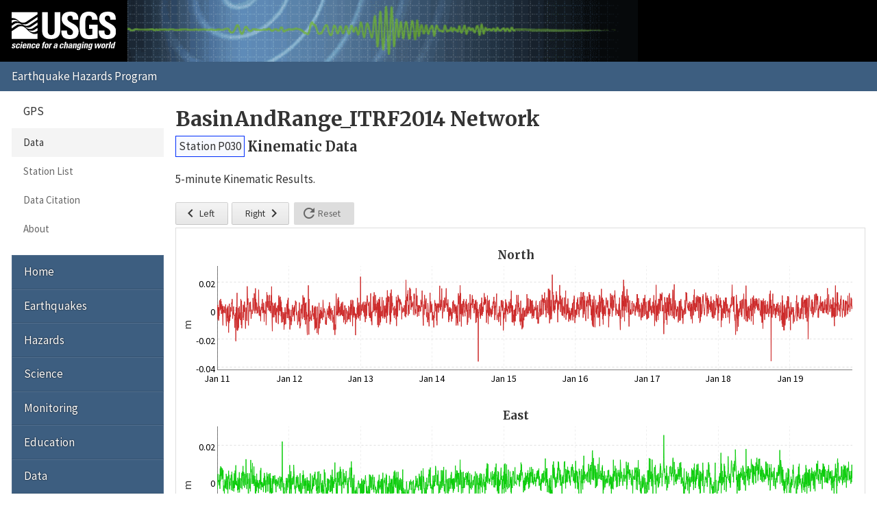

--- FILE ---
content_type: text/css
request_url: https://earthquake.usgs.gov/monitoring/gps/lib/dygraph/dygraph.css
body_size: 253
content:
.dygraph-legend{background:#fff;font-size:14px;line-height:normal;overflow:hidden;position:absolute;text-align:left;width:250px;z-index:10}.dygraph-legend[dir=rtl]{text-align:right}.dygraph-legend-line{padding-left:1em}.dygraph-legend-dash,.dygraph-legend-line{border-bottom-style:solid;border-bottom-width:2px;bottom:.5ex;display:inline-block;height:1px;position:relative}.dygraph-annotation,.dygraph-roller{position:absolute;z-index:10}.dygraph-annotation{overflow:hidden}.dygraph-default-annotation{background-color:#fff;border:1px solid #000;text-align:center}.dygraph-axis-label{color:#000;line-height:normal;overflow:hidden;z-index:10}.dygraph-title{font-weight:700;z-index:10}.dygraph-title,.dygraph-xlabel{text-align:center}.dygraph-label-rotate-left{text-align:center;transform:rotate(90deg);-webkit-transform:rotate(90deg);-moz-transform:rotate(90deg);-o-transform:rotate(90deg);-ms-transform:rotate(90deg)}.dygraph-label-rotate-right{text-align:center;transform:rotate(-90deg);-webkit-transform:rotate(-90deg);-moz-transform:rotate(-90deg);-o-transform:rotate(-90deg);-ms-transform:rotate(-90deg)}

--- FILE ---
content_type: text/plain;charset=UTF-8
request_url: https://earthquake.usgs.gov/monitoring/gps/_getKinematic.csv.php?component=north&station=p030
body_size: 14233
content:
Datetime-UTC, North
2026/01/11 00:00:00, 0
2026/01/11 00:05:00, 0.0015
2026/01/11 00:10:00, 0.0041
2026/01/11 00:15:00, -0.0059
2026/01/11 00:20:00, 0.0024
2026/01/11 00:25:00, -0.0023
2026/01/11 00:30:00, -0.0069
2026/01/11 00:35:00, 0.0025
2026/01/11 00:40:00, -0.0036
2026/01/11 00:45:00, 0.0061
2026/01/11 00:50:00, 0.0073
2026/01/11 00:55:00, 0.0058
2026/01/11 01:00:00, 0.0003
2026/01/11 01:05:00, 0.0062
2026/01/11 01:10:00, 0.0083
2026/01/11 01:15:00, 0.0013
2026/01/11 01:20:00, 0.0067
2026/01/11 01:25:00, -0.0022
2026/01/11 01:30:00, 0.0008
2026/01/11 01:35:00, 0.0046
2026/01/11 01:40:00, -0.0017
2026/01/11 01:45:00, 0.0031
2026/01/11 01:50:00, -0.0048
2026/01/11 01:55:00, -0.0103
2026/01/11 02:00:00, 0.0034
2026/01/11 02:05:00, -0.0005
2026/01/11 02:10:00, 0.0005
2026/01/11 02:15:00, -0.0015
2026/01/11 02:20:00, -0.0012
2026/01/11 02:25:00, 0.0031
2026/01/11 02:30:00, 0.0024
2026/01/11 02:35:00, -0.0018
2026/01/11 02:40:00, -0.0011
2026/01/11 02:45:00, 0.0011
2026/01/11 02:50:00, 0.0045
2026/01/11 02:55:00, -0.0003
2026/01/11 03:00:00, -0.0075
2026/01/11 03:05:00, -0.0107
2026/01/11 03:10:00, -0.0071
2026/01/11 03:15:00, 0.0015
2026/01/11 03:20:00, -0.005
2026/01/11 03:25:00, 0.0024
2026/01/11 03:30:00, -0.0076
2026/01/11 03:35:00, 0.0036
2026/01/11 03:40:00, 0.0027
2026/01/11 03:45:00, -0.0068
2026/01/11 03:50:00, -0.0154
2026/01/11 03:55:00, -0.0036
2026/01/11 04:00:00, -0.0086
2026/01/11 04:05:00, 0.005
2026/01/11 04:10:00, -0.0061
2026/01/11 04:15:00, -0.0072
2026/01/11 04:20:00, -0.0029
2026/01/11 04:25:00, -0.0043
2026/01/11 04:30:00, 0.0026
2026/01/11 04:35:00, -0.0006
2026/01/11 04:40:00, 0.0019
2026/01/11 04:45:00, -0.0002
2026/01/11 04:50:00, 0.0057
2026/01/11 04:55:00, 0.0048
2026/01/11 05:00:00, 0.0083
2026/01/11 05:05:00, 0.0076
2026/01/11 05:10:00, -0.0056
2026/01/11 05:15:00, -0.001
2026/01/11 05:20:00, -0.0027
2026/01/11 05:25:00, 0.0009
2026/01/11 05:30:00, 0.003
2026/01/11 05:35:00, -0.0008
2026/01/11 05:40:00, -0.0036
2026/01/11 05:45:00, -0.0028
2026/01/11 05:50:00, -0.0086
2026/01/11 05:55:00, -0.012
2026/01/11 06:00:00, -0.0056
2026/01/11 06:05:00, -0.0064
2026/01/11 06:10:00, -0.0016
2026/01/11 06:15:00, -0.0214
2026/01/11 06:20:00, 0.0026
2026/01/11 06:25:00, -0.0136
2026/01/11 06:30:00, -0.0076
2026/01/11 06:35:00, 0.0028
2026/01/11 06:40:00, 0.0126
2026/01/11 06:45:00, -0.0096
2026/01/11 06:50:00, -0.0141
2026/01/11 06:55:00, -0.0048
2026/01/11 07:00:00, -0.0132
2026/01/11 07:05:00, 0.002
2026/01/11 07:10:00, -0.012
2026/01/11 07:15:00, -0.003
2026/01/11 07:20:00, -0.0036
2026/01/11 07:25:00, 0.0031
2026/01/11 07:30:00, -0.0055
2026/01/11 07:35:00, -0.0012
2026/01/11 07:40:00, -0.0045
2026/01/11 07:45:00, -0.0066
2026/01/11 07:50:00, -0.0014
2026/01/11 07:55:00, 0.0082
2026/01/11 08:00:00, -0.0053
2026/01/11 08:05:00, -0.01
2026/01/11 08:10:00, 0.0071
2026/01/11 08:15:00, -0.0123
2026/01/11 08:20:00, -0.0075
2026/01/11 08:25:00, -0.0048
2026/01/11 08:30:00, -0.0047
2026/01/11 08:35:00, -0.0009
2026/01/11 08:40:00, -0.0048
2026/01/11 08:45:00, 0.0042
2026/01/11 08:50:00, -0.0066
2026/01/11 08:55:00, 0.0037
2026/01/11 09:00:00, -0.0002
2026/01/11 09:05:00, -0.0006
2026/01/11 09:10:00, 0.0065
2026/01/11 09:15:00, 0.0025
2026/01/11 09:20:00, -0.0015
2026/01/11 09:25:00, -0.0077
2026/01/11 09:30:00, -0.0126
2026/01/11 09:35:00, -0.0074
2026/01/11 09:40:00, 0.0023
2026/01/11 09:45:00, 0.0001
2026/01/11 09:50:00, -0.0023
2026/01/11 09:55:00, -0.0071
2026/01/11 10:00:00, 0.005
2026/01/11 10:05:00, 0.0172
2026/01/11 10:10:00, 0.0087
2026/01/11 10:15:00, 0.0042
2026/01/11 10:20:00, 0.0087
2026/01/11 10:25:00, -0.0076
2026/01/11 10:30:00, -0.0103
2026/01/11 10:35:00, -0.0032
2026/01/11 10:40:00, 0.0002
2026/01/11 10:45:00, -0.0003
2026/01/11 10:50:00, 0.0059
2026/01/11 10:55:00, 0.0042
2026/01/11 11:00:00, 0.0015
2026/01/11 11:05:00, -0.0006
2026/01/11 11:10:00, 0.0064
2026/01/11 11:15:00, 0.0016
2026/01/11 11:20:00, -0.0056
2026/01/11 11:25:00, -0.0056
2026/01/11 11:30:00, -0.0027
2026/01/11 11:35:00, -0.001
2026/01/11 11:40:00, 0.0008
2026/01/11 11:45:00, -0.0022
2026/01/11 11:50:00, -0.0013
2026/01/11 11:55:00, -0.0011
2026/01/11 12:00:00, 0.009
2026/01/11 12:05:00, 0.0027
2026/01/11 12:10:00, 0.0026
2026/01/11 12:15:00, 0.0008
2026/01/11 12:20:00, 0
2026/01/11 12:25:00, 0.0123
2026/01/11 12:30:00, 0.0101
2026/01/11 12:35:00, 0.0065
2026/01/11 12:40:00, -0.0019
2026/01/11 12:45:00, 0.005
2026/01/11 12:50:00, 0.0158
2026/01/11 12:55:00, 0.0013
2026/01/11 13:00:00, 0.0082
2026/01/11 13:05:00, 0.0001
2026/01/11 13:10:00, 0.0058
2026/01/11 13:15:00, 0.0054
2026/01/11 13:20:00, -0.002
2026/01/11 13:25:00, -0.001
2026/01/11 13:30:00, -0.0015
2026/01/11 13:35:00, 0.0027
2026/01/11 13:40:00, -0.0014
2026/01/11 13:45:00, 0.0036
2026/01/11 13:50:00, 0.0064
2026/01/11 13:55:00, 0.0148
2026/01/11 14:00:00, 0.0009
2026/01/11 14:05:00, -0.0034
2026/01/11 14:10:00, 0.0033
2026/01/11 14:15:00, 0.0024
2026/01/11 14:20:00, -0.0016
2026/01/11 14:25:00, -0.0038
2026/01/11 14:30:00, 0.0005
2026/01/11 14:35:00, -0.0073
2026/01/11 14:40:00, -0.0004
2026/01/11 14:45:00, 0.0023
2026/01/11 14:50:00, 0.0027
2026/01/11 14:55:00, 0.0004
2026/01/11 15:00:00, 0.005
2026/01/11 15:05:00, 0.0018
2026/01/11 15:10:00, 0.0082
2026/01/11 15:15:00, -0.0016
2026/01/11 15:20:00, 0.0025
2026/01/11 15:25:00, -0.0015
2026/01/11 15:30:00, -0.0009
2026/01/11 15:35:00, 0.0056
2026/01/11 15:40:00, 0.0047
2026/01/11 15:45:00, -0.0077
2026/01/11 15:50:00, 0.0003
2026/01/11 15:55:00, 0.0004
2026/01/11 16:00:00, -0.0012
2026/01/11 16:05:00, -0.0005
2026/01/11 16:10:00, -0.0021
2026/01/11 16:15:00, -0.0006
2026/01/11 16:20:00, 0.0065
2026/01/11 16:25:00, -0.0101
2026/01/11 16:30:00, -0.003
2026/01/11 16:35:00, 0.0059
2026/01/11 16:40:00, 0.0131
2026/01/11 16:45:00, 0.0028
2026/01/11 16:50:00, 0.0058
2026/01/11 16:55:00, 0.011
2026/01/11 17:00:00, 0.0021
2026/01/11 17:05:00, 0.0067
2026/01/11 17:10:00, 0.0034
2026/01/11 17:15:00, 0.0004
2026/01/11 17:20:00, 0.0103
2026/01/11 17:25:00, 0.0077
2026/01/11 17:30:00, 0.0112
2026/01/11 17:35:00, -0.0004
2026/01/11 17:40:00, 0.007
2026/01/11 17:45:00, -0.0001
2026/01/11 17:50:00, 0.0035
2026/01/11 17:55:00, 0.003
2026/01/11 18:00:00, -0.0017
2026/01/11 18:05:00, 0.0109
2026/01/11 18:10:00, 0.004
2026/01/11 18:15:00, 0.0171
2026/01/11 18:20:00, 0.0042
2026/01/11 18:25:00, -0.0076
2026/01/11 18:30:00, -0.0144
2026/01/11 18:35:00, 0.0057
2026/01/11 18:40:00, -0.0047
2026/01/11 18:45:00, -0.0018
2026/01/11 18:50:00, -0.0003
2026/01/11 18:55:00, 0.0036
2026/01/11 19:00:00, -0.0017
2026/01/11 19:05:00, -0.0046
2026/01/11 19:10:00, 0.0052
2026/01/11 19:15:00, 0.0012
2026/01/11 19:20:00, -0.001
2026/01/11 19:25:00, -0.0029
2026/01/11 19:30:00, 0.0052
2026/01/11 19:35:00, 0.0058
2026/01/11 19:40:00, -0.0077
2026/01/11 19:45:00, -0.001
2026/01/11 19:50:00, -0.0085
2026/01/11 19:55:00, 0.0021
2026/01/11 20:00:00, -0.0011
2026/01/11 20:05:00, 0.001
2026/01/11 20:10:00, 0
2026/01/11 20:15:00, 0.0036
2026/01/11 20:20:00, 0.0038
2026/01/11 20:25:00, -0.001
2026/01/11 20:30:00, -0.0093
2026/01/11 20:35:00, 0.0048
2026/01/11 20:40:00, 0.0108
2026/01/11 20:45:00, -0.0032
2026/01/11 20:50:00, 0.0093
2026/01/11 20:55:00, 0.0042
2026/01/11 21:00:00, 0.0034
2026/01/11 21:05:00, -0.0002
2026/01/11 21:10:00, 0.0099
2026/01/11 21:15:00, -0.0005
2026/01/11 21:20:00, 0.0076
2026/01/11 21:25:00, -0.0039
2026/01/11 21:30:00, 0.0063
2026/01/11 21:35:00, -0.0083
2026/01/11 21:40:00, -0.0028
2026/01/11 21:45:00, 0.0024
2026/01/11 21:50:00, -0.0021
2026/01/11 21:55:00, -0.0054
2026/01/11 22:00:00, -0.008
2026/01/11 22:05:00, -0.0009
2026/01/11 22:10:00, -0.0059
2026/01/11 22:15:00, -0.0018
2026/01/11 22:20:00, -0.0021
2026/01/11 22:25:00, -0.0133
2026/01/11 22:30:00, -0.0089
2026/01/11 22:35:00, -0.0009
2026/01/11 22:40:00, -0.0098
2026/01/11 22:45:00, 0.0024
2026/01/11 22:50:00, -0.0014
2026/01/11 22:55:00, -0.0077
2026/01/11 23:00:00, -0.0094
2026/01/11 23:05:00, -0.0011
2026/01/11 23:10:00, -0.0022
2026/01/11 23:15:00, -0.0006
2026/01/11 23:20:00, 0.0049
2026/01/11 23:25:00, 0.0001
2026/01/11 23:30:00, -0.0052
2026/01/11 23:35:00, 0.0049
2026/01/11 23:40:00, 0.0076
2026/01/11 23:45:00, -0.0025
2026/01/11 23:50:00, 0.0091
2026/01/11 23:55:00, -0.0052
2026/01/12 00:00:00, -0.0015
2026/01/12 00:05:00, 0.0015
2026/01/12 00:10:00, -0.0064
2026/01/12 00:15:00, 0.0007
2026/01/12 00:20:00, -0.013
2026/01/12 00:25:00, -0.0132
2026/01/12 00:30:00, -0.0104
2026/01/12 00:35:00, -0.0038
2026/01/12 00:40:00, -0.0075
2026/01/12 00:45:00, 0.0007
2026/01/12 00:50:00, -0.0101
2026/01/12 00:55:00, -0.0051
2026/01/12 01:00:00, -0.0075
2026/01/12 01:05:00, -0.0004
2026/01/12 01:10:00, 0.0028
2026/01/12 01:15:00, 0.0041
2026/01/12 01:20:00, -0.001
2026/01/12 01:25:00, -0.0042
2026/01/12 01:30:00, 0.0023
2026/01/12 01:35:00, -0.0031
2026/01/12 01:40:00, -0.0002
2026/01/12 01:45:00, -0.0026
2026/01/12 01:50:00, 0.0029
2026/01/12 01:55:00, -0.0073
2026/01/12 02:00:00, 0.0039
2026/01/12 02:05:00, -0.0006
2026/01/12 02:10:00, 0.0016
2026/01/12 02:15:00, 0.0071
2026/01/12 02:25:00, 0.0041
2026/01/12 02:30:00, 0.0064
2026/01/12 02:35:00, -0.0031
2026/01/12 02:40:00, -0.0006
2026/01/12 02:45:00, -0.0017
2026/01/12 02:50:00, -0.0027
2026/01/12 02:55:00, -0.0069
2026/01/12 03:00:00, -0.01
2026/01/12 03:05:00, -0.0082
2026/01/12 03:10:00, -0.0064
2026/01/12 03:15:00, -0.0001
2026/01/12 03:20:00, -0.0009
2026/01/12 03:25:00, -0.0075
2026/01/12 03:30:00, -0.0034
2026/01/12 03:35:00, 0.0058
2026/01/12 03:40:00, -0.0038
2026/01/12 03:45:00, -0.0124
2026/01/12 03:50:00, -0.0088
2026/01/12 03:55:00, -0.0108
2026/01/12 04:00:00, -0.0095
2026/01/12 04:05:00, 0.0014
2026/01/12 04:10:00, -0.0053
2026/01/12 04:15:00, 0.001
2026/01/12 04:20:00, 0.0043
2026/01/12 04:25:00, -0.0004
2026/01/12 04:30:00, -0.0019
2026/01/12 04:35:00, 0.0043
2026/01/12 04:40:00, -0.0058
2026/01/12 04:45:00, 0.0109
2026/01/12 04:50:00, 0.0052
2026/01/12 04:55:00, 0.004
2026/01/12 05:00:00, 0.0094
2026/01/12 05:05:00, -0.0046
2026/01/12 05:10:00, 0.0046
2026/01/12 05:15:00, 0.0093
2026/01/12 05:20:00, -0.0066
2026/01/12 05:25:00, 0
2026/01/12 05:30:00, 0.0019
2026/01/12 05:35:00, 0.0053
2026/01/12 05:40:00, -0.0096
2026/01/12 05:45:00, 0.0012
2026/01/12 05:50:00, 0.0059
2026/01/12 05:55:00, -0.0062
2026/01/12 06:00:00, -0.001
2026/01/12 06:05:00, -0.005
2026/01/12 06:10:00, -0.0146
2026/01/12 06:15:00, -0.017
2026/01/12 06:20:00, -0.0028
2026/01/12 06:25:00, -0.004
2026/01/12 06:30:00, -0.0009
2026/01/12 06:35:00, 0.0179
2026/01/12 06:40:00, -0.0016
2026/01/12 06:45:00, -0.0168
2026/01/12 06:50:00, 0.0083
2026/01/12 06:55:00, -0.0058
2026/01/12 07:00:00, -0.0075
2026/01/12 07:05:00, -0.0051
2026/01/12 07:10:00, -0.0047
2026/01/12 07:15:00, -0.0055
2026/01/12 07:20:00, 0
2026/01/12 07:25:00, -0.0021
2026/01/12 07:30:00, -0.0064
2026/01/12 07:35:00, -0.0032
2026/01/12 07:40:00, -0.0071
2026/01/12 07:45:00, -0.0025
2026/01/12 07:50:00, -0.003
2026/01/12 07:55:00, 0.0037
2026/01/12 08:00:00, -0.0009
2026/01/12 08:05:00, 0.0037
2026/01/12 08:10:00, -0.0031
2026/01/12 08:15:00, -0.0041
2026/01/12 08:20:00, -0.0018
2026/01/12 08:25:00, -0.006
2026/01/12 08:30:00, -0.0047
2026/01/12 08:35:00, 0.0023
2026/01/12 08:40:00, -0.0073
2026/01/12 08:45:00, -0.0135
2026/01/12 08:50:00, 0.0033
2026/01/12 08:55:00, -0.0125
2026/01/12 09:00:00, -0.0066
2026/01/12 09:05:00, 0.0028
2026/01/12 09:10:00, -0.0121
2026/01/12 09:15:00, -0.0077
2026/01/12 09:20:00, -0.0058
2026/01/12 09:25:00, -0.005
2026/01/12 09:30:00, -0.0157
2026/01/12 09:35:00, 0.003
2026/01/12 09:40:00, 0.0029
2026/01/12 09:45:00, -0.0039
2026/01/12 09:50:00, -0.0074
2026/01/12 09:55:00, -0.0168
2026/01/12 10:00:00, -0.0118
2026/01/12 10:05:00, -0.0092
2026/01/12 10:10:00, 0.0056
2026/01/12 10:15:00, -0.0124
2026/01/12 10:20:00, -0.0059
2026/01/12 10:25:00, -0.0021
2026/01/12 10:30:00, -0.0089
2026/01/12 10:35:00, -0.0025
2026/01/12 10:40:00, 0.0006
2026/01/12 10:45:00, -0.0056
2026/01/12 10:50:00, 0.0026
2026/01/12 10:55:00, -0.003
2026/01/12 11:00:00, -0.0052
2026/01/12 11:05:00, -0.0002
2026/01/12 11:10:00, -0.0026
2026/01/12 11:15:00, -0.0013
2026/01/12 11:20:00, -0.0064
2026/01/12 11:25:00, 0.001
2026/01/12 11:30:00, 0.0076
2026/01/12 11:35:00, 0.0045
2026/01/12 11:40:00, -0.0046
2026/01/12 11:45:00, -0.0025
2026/01/12 11:50:00, 0.0012
2026/01/12 11:55:00, 0.0017
2026/01/12 12:00:00, 0.0014
2026/01/12 12:05:00, -0.0012
2026/01/12 12:10:00, -0.0005
2026/01/12 12:15:00, -0.0004
2026/01/12 12:20:00, -0.0093
2026/01/12 12:25:00, -0.0066
2026/01/12 12:30:00, -0.0098
2026/01/12 12:35:00, -0.0046
2026/01/12 12:40:00, -0.0098
2026/01/12 12:45:00, -0.0041
2026/01/12 12:50:00, -0.0015
2026/01/12 12:55:00, 0.0016
2026/01/12 13:00:00, -0.0029
2026/01/12 13:05:00, -0.0017
2026/01/12 13:10:00, -0.0024
2026/01/12 13:15:00, 0.0001
2026/01/12 13:20:00, -0.005
2026/01/12 13:25:00, 0.0032
2026/01/12 13:30:00, -0.0039
2026/01/12 13:35:00, 0.0003
2026/01/12 13:40:00, 0.006
2026/01/12 13:45:00, -0.0059
2026/01/12 13:50:00, 0.0034
2026/01/12 13:55:00, 0.0013
2026/01/12 14:00:00, -0.0018
2026/01/12 14:05:00, 0.0011
2026/01/12 14:10:00, -0.007
2026/01/12 14:15:00, 0.0019
2026/01/12 14:20:00, -0.0021
2026/01/12 14:25:00, -0.0025
2026/01/12 14:30:00, -0.0026
2026/01/12 14:35:00, -0.0015
2026/01/12 14:40:00, 0.0004
2026/01/12 14:45:00, -0.0082
2026/01/12 14:50:00, -0.0028
2026/01/12 14:55:00, -0.0061
2026/01/12 15:00:00, -0.0044
2026/01/12 15:05:00, -0.0135
2026/01/12 15:10:00, -0.0105
2026/01/12 15:15:00, -0.0093
2026/01/12 15:20:00, 0.0034
2026/01/12 15:25:00, -0.0144
2026/01/12 15:30:00, -0.017
2026/01/12 15:35:00, -0.0123
2026/01/12 15:40:00, -0.0097
2026/01/12 15:45:00, -0.0132
2026/01/12 15:50:00, -0.0002
2026/01/12 15:55:00, 0.0121
2026/01/12 16:00:00, 0.0042
2026/01/12 16:05:00, -0.0032
2026/01/12 16:10:00, -0.0006
2026/01/12 16:15:00, -0.0002
2026/01/12 16:20:00, -0.0029
2026/01/12 16:25:00, 0.0056
2026/01/12 16:30:00, 0.0084
2026/01/12 16:35:00, -0.0039
2026/01/12 16:40:00, 0.0095
2026/01/12 16:45:00, -0.0016
2026/01/12 16:50:00, 0.007
2026/01/12 16:55:00, -0.0011
2026/01/12 17:00:00, 0.0004
2026/01/12 17:05:00, 0.0025
2026/01/12 17:10:00, -0.0038
2026/01/12 17:15:00, 0.0004
2026/01/12 17:20:00, -0.0003
2026/01/12 17:25:00, 0.0034
2026/01/12 17:30:00, -0.0031
2026/01/12 17:35:00, 0.005
2026/01/12 17:40:00, -0.0027
2026/01/12 17:45:00, 0.0057
2026/01/12 17:50:00, 0.0032
2026/01/12 17:55:00, -0.0014
2026/01/12 18:00:00, -0.0036
2026/01/12 18:05:00, 0.0063
2026/01/12 18:10:00, 0.0053
2026/01/12 18:15:00, -0.0038
2026/01/12 18:20:00, -0.0005
2026/01/12 18:25:00, -0.0082
2026/01/12 18:30:00, 0.0006
2026/01/12 18:35:00, -0.0064
2026/01/12 18:40:00, -0.0039
2026/01/12 18:45:00, 0.0037
2026/01/12 18:50:00, 0.0023
2026/01/12 18:55:00, 0.0037
2026/01/12 19:00:00, -0.0095
2026/01/12 19:05:00, -0.0062
2026/01/12 19:10:00, -0.0021
2026/01/12 19:15:00, 0.0019
2026/01/12 19:20:00, -0.002
2026/01/12 19:25:00, 0.0005
2026/01/12 19:30:00, -0.0081
2026/01/12 19:35:00, -0.0041
2026/01/12 19:40:00, -0.0067
2026/01/12 19:45:00, -0.0044
2026/01/12 19:50:00, -0.0004
2026/01/12 19:55:00, -0.0013
2026/01/12 20:00:00, -0.0059
2026/01/12 20:05:00, 0.0035
2026/01/12 20:10:00, -0.0016
2026/01/12 20:15:00, -0.0035
2026/01/12 20:20:00, -0.0061
2026/01/12 20:25:00, -0.0015
2026/01/12 20:30:00, -0.0032
2026/01/12 20:35:00, 0.0026
2026/01/12 20:40:00, -0.0078
2026/01/12 20:45:00, 0.0075
2026/01/12 20:50:00, 0.002
2026/01/12 20:55:00, 0.0047
2026/01/12 21:00:00, -0.0031
2026/01/12 21:05:00, -0.0026
2026/01/12 21:10:00, 0.0008
2026/01/12 21:15:00, 0.0077
2026/01/12 21:20:00, -0.0019
2026/01/12 21:25:00, -0.0108
2026/01/12 21:30:00, 0
2026/01/12 21:35:00, 0.0072
2026/01/12 21:40:00, -0.0047
2026/01/12 21:45:00, -0.0004
2026/01/12 21:50:00, -0.0031
2026/01/12 21:55:00, 0.0029
2026/01/12 22:00:00, -0.0033
2026/01/12 22:05:00, 0.0023
2026/01/12 22:10:00, -0.0026
2026/01/12 22:15:00, -0.005
2026/01/12 22:20:00, -0.0017
2026/01/12 22:25:00, -0.0172
2026/01/12 22:30:00, -0.0022
2026/01/12 22:35:00, -0.0047
2026/01/12 22:40:00, -0.0022
2026/01/12 22:45:00, -0.0061
2026/01/12 22:50:00, -0.0046
2026/01/12 22:55:00, 0.0023
2026/01/12 23:00:00, -0.0025
2026/01/12 23:05:00, 0.0091
2026/01/12 23:10:00, -0.0046
2026/01/12 23:15:00, -0.0031
2026/01/12 23:20:00, 0.0036
2026/01/12 23:25:00, -0.0054
2026/01/12 23:30:00, 0.0054
2026/01/12 23:35:00, 0.0058
2026/01/12 23:40:00, -0.0037
2026/01/12 23:45:00, 0.0041
2026/01/12 23:50:00, -0.003
2026/01/12 23:55:00, -0.007
2026/01/13 00:00:00, -0.0049
2026/01/13 00:05:00, 0.024
2026/01/13 00:10:00, 0.0011
2026/01/13 00:15:00, -0.003
2026/01/13 00:20:00, -0.001
2026/01/13 00:25:00, 0.0018
2026/01/13 00:30:00, 0.0044
2026/01/13 00:35:00, 0.0045
2026/01/13 00:40:00, -0.0001
2026/01/13 00:45:00, 0.0005
2026/01/13 00:50:00, 0.0058
2026/01/13 00:55:00, 0.0044
2026/01/13 01:00:00, 0.0028
2026/01/13 01:05:00, -0.0013
2026/01/13 01:10:00, 0.0019
2026/01/13 01:15:00, 0.0065
2026/01/13 01:20:00, -0.004
2026/01/13 01:25:00, -0.0014
2026/01/13 01:30:00, 0.0041
2026/01/13 01:35:00, 0.003
2026/01/13 01:40:00, -0.008
2026/01/13 01:45:00, 0.0024
2026/01/13 01:50:00, 0.0063
2026/01/13 01:55:00, -0.0057
2026/01/13 02:00:00, -0.0015
2026/01/13 02:05:00, 0.0049
2026/01/13 02:10:00, -0.0035
2026/01/13 02:15:00, 0.0091
2026/01/13 02:20:00, 0.0108
2026/01/13 02:25:00, 0.0086
2026/01/13 02:30:00, 0.0061
2026/01/13 02:35:00, 0.0051
2026/01/13 02:40:00, 0.0035
2026/01/13 02:45:00, 0.0053
2026/01/13 02:50:00, 0.0029
2026/01/13 02:55:00, -0.0036
2026/01/13 03:00:00, 0.0063
2026/01/13 03:05:00, -0.0012
2026/01/13 03:10:00, -0.0049
2026/01/13 03:15:00, -0.0016
2026/01/13 03:20:00, -0.005
2026/01/13 03:25:00, 0.0007
2026/01/13 03:30:00, 0.0123
2026/01/13 03:35:00, -0.0003
2026/01/13 03:40:00, -0.0074
2026/01/13 03:45:00, -0.0007
2026/01/13 03:50:00, -0.006
2026/01/13 03:55:00, -0.0101
2026/01/13 04:00:00, -0.001
2026/01/13 04:05:00, -0.0001
2026/01/13 04:10:00, -0.0013
2026/01/13 04:15:00, 0.0034
2026/01/13 04:20:00, 0.0101
2026/01/13 04:25:00, 0.0082
2026/01/13 04:30:00, -0.0007
2026/01/13 04:35:00, 0.0005
2026/01/13 04:40:00, 0.013
2026/01/13 04:45:00, 0.0002
2026/01/13 04:50:00, 0.0037
2026/01/13 04:55:00, 0.005
2026/01/13 05:00:00, -0.0038
2026/01/13 05:05:00, 0.0111
2026/01/13 05:10:00, 0.0005
2026/01/13 05:15:00, 0.0021
2026/01/13 05:20:00, 0.0048
2026/01/13 05:25:00, -0.0014
2026/01/13 05:30:00, 0.0028
2026/01/13 05:35:00, 0.0006
2026/01/13 05:40:00, 0.0072
2026/01/13 05:45:00, -0.0002
2026/01/13 05:50:00, -0.01
2026/01/13 05:55:00, 0.0057
2026/01/13 06:00:00, 0.0012
2026/01/13 06:05:00, -0.0116
2026/01/13 06:10:00, 0.0084
2026/01/13 06:15:00, -0.0032
2026/01/13 06:20:00, -0.0049
2026/01/13 06:25:00, 0.0079
2026/01/13 06:30:00, -0.0102
2026/01/13 06:35:00, 0.0096
2026/01/13 06:40:00, -0.0084
2026/01/13 06:45:00, 0.0031
2026/01/13 06:50:00, -0.0079
2026/01/13 06:55:00, -0.0028
2026/01/13 07:00:00, -0.0037
2026/01/13 07:05:00, -0.0003
2026/01/13 07:10:00, -0.0039
2026/01/13 07:15:00, 0.0068
2026/01/13 07:20:00, 0.0096
2026/01/13 07:25:00, -0.0038
2026/01/13 07:30:00, 0.0002
2026/01/13 07:35:00, -0.0053
2026/01/13 07:40:00, 0
2026/01/13 07:45:00, 0.0073
2026/01/13 07:50:00, 0.0022
2026/01/13 07:55:00, 0.002
2026/01/13 08:00:00, -0.0042
2026/01/13 08:05:00, 0.0034
2026/01/13 08:10:00, -0.0056
2026/01/13 08:15:00, -0.0031
2026/01/13 08:20:00, 0.0037
2026/01/13 08:25:00, -0.0044
2026/01/13 08:30:00, 0.0015
2026/01/13 08:35:00, -0.0015
2026/01/13 08:40:00, -0.001
2026/01/13 08:45:00, 0.0093
2026/01/13 08:50:00, -0.0086
2026/01/13 08:55:00, 0.0051
2026/01/13 09:00:00, -0.0037
2026/01/13 09:05:00, 0.0144
2026/01/13 09:10:00, -0.0032
2026/01/13 09:15:00, -0.0016
2026/01/13 09:20:00, 0.0055
2026/01/13 09:25:00, 0.0104
2026/01/13 09:30:00, 0.0063
2026/01/13 09:35:00, 0.0065
2026/01/13 09:40:00, 0.0098
2026/01/13 09:45:00, 0.0038
2026/01/13 09:50:00, -0.0032
2026/01/13 09:55:00, -0.0007
2026/01/13 10:00:00, -0.0096
2026/01/13 10:05:00, 0.0124
2026/01/13 10:10:00, 0.0079
2026/01/13 10:15:00, -0.0077
2026/01/13 10:20:00, 0.0016
2026/01/13 10:25:00, 0.0149
2026/01/13 10:30:00, -0.0014
2026/01/13 10:35:00, 0.0104
2026/01/13 10:40:00, 0.0047
2026/01/13 10:45:00, 0.0032
2026/01/13 10:50:00, 0.0056
2026/01/13 10:55:00, 0.0004
2026/01/13 11:00:00, 0.0005
2026/01/13 11:05:00, 0.0023
2026/01/13 11:10:00, -0.0031
2026/01/13 11:15:00, -0.0028
2026/01/13 11:20:00, -0.0026
2026/01/13 11:25:00, -0.0051
2026/01/13 11:30:00, 0.0034
2026/01/13 11:35:00, -0.003
2026/01/13 11:40:00, -0.0017
2026/01/13 11:45:00, 0.0011
2026/01/13 11:50:00, 0.0003
2026/01/13 11:55:00, 0.0017
2026/01/13 12:00:00, -0.0061
2026/01/13 12:05:00, 0.0099
2026/01/13 12:10:00, -0.0107
2026/01/13 12:15:00, 0.0072
2026/01/13 12:20:00, -0.0037
2026/01/13 12:25:00, 0.0072
2026/01/13 12:30:00, -0.0041
2026/01/13 12:35:00, -0.0012
2026/01/13 12:40:00, 0.0111
2026/01/13 12:45:00, 0.007
2026/01/13 12:50:00, 0.0099
2026/01/13 12:55:00, 0.006
2026/01/13 13:00:00, 0.0083
2026/01/13 13:05:00, 0.0086
2026/01/13 13:10:00, 0.0003
2026/01/13 13:15:00, 0.0078
2026/01/13 13:20:00, 0.0073
2026/01/13 13:25:00, 0.008
2026/01/13 13:30:00, 0.0048
2026/01/13 13:35:00, 0.0065
2026/01/13 13:40:00, 0.0041
2026/01/13 13:45:00, 0.0056
2026/01/13 13:50:00, 0.0032
2026/01/13 13:55:00, -0.006
2026/01/13 14:00:00, 0.0029
2026/01/13 14:05:00, 0.0019
2026/01/13 14:10:00, -0.0005
2026/01/13 14:15:00, -0.0013
2026/01/13 14:20:00, 0.0002
2026/01/13 14:25:00, 0.0002
2026/01/13 14:30:00, 0.002
2026/01/13 14:35:00, 0.0017
2026/01/13 14:40:00, -0.0008
2026/01/13 14:45:00, 0.0039
2026/01/13 14:50:00, 0.0012
2026/01/13 14:55:00, 0.001
2026/01/13 15:00:00, -0.0038
2026/01/13 15:05:00, 0.0018
2026/01/13 15:10:00, 0.0074
2026/01/13 15:15:00, -0.0046
2026/01/13 15:20:00, 0.0217
2026/01/13 15:25:00, -0.0015
2026/01/13 15:30:00, -0.0024
2026/01/13 15:35:00, 0.0066
2026/01/13 15:40:00, 0.01
2026/01/13 15:45:00, 0.0068
2026/01/13 15:50:00, 0.0116
2026/01/13 15:55:00, 0.0108
2026/01/13 16:00:00, 0.0144
2026/01/13 16:05:00, -0.0034
2026/01/13 16:10:00, 0.0041
2026/01/13 16:15:00, 0.0009
2026/01/13 16:20:00, 0.0004
2026/01/13 16:25:00, -0.0022
2026/01/13 16:30:00, 0.0064
2026/01/13 16:35:00, 0.0162
2026/01/13 16:40:00, 0.0076
2026/01/13 16:45:00, 0.012
2026/01/13 16:50:00, 0.0153
2026/01/13 16:55:00, 0.0083
2026/01/13 17:00:00, 0.0007
2026/01/13 17:05:00, 0.0103
2026/01/13 17:10:00, 0.0041
2026/01/13 17:15:00, 0.0024
2026/01/13 17:20:00, 0.0042
2026/01/13 17:25:00, 0.0028
2026/01/13 17:30:00, 0.0056
2026/01/13 17:35:00, 0.0037
2026/01/13 17:40:00, 0.0065
2026/01/13 17:45:00, 0.0051
2026/01/13 17:50:00, -0.0029
2026/01/13 17:55:00, -0.0002
2026/01/13 18:00:00, 0.0119
2026/01/13 18:05:00, 0.0083
2026/01/13 18:10:00, 0.012
2026/01/13 18:15:00, 0.0077
2026/01/13 18:20:00, -0.0031
2026/01/13 18:25:00, 0.0012
2026/01/13 18:30:00, 0.0002
2026/01/13 18:35:00, -0.0007
2026/01/13 18:40:00, -0.002
2026/01/13 18:45:00, 0.0159
2026/01/13 18:50:00, 0.0038
2026/01/13 18:55:00, 0.0049
2026/01/13 19:00:00, 0.0032
2026/01/13 19:05:00, 0.0107
2026/01/13 19:10:00, -0.0042
2026/01/13 19:15:00, 0.0023
2026/01/13 19:20:00, 0.0038
2026/01/13 19:25:00, 0.0019
2026/01/13 19:30:00, -0.0007
2026/01/13 19:35:00, 0.004
2026/01/13 19:40:00, -0.0036
2026/01/13 19:45:00, 0.0037
2026/01/13 19:50:00, 0.0021
2026/01/13 19:55:00, 0.0019
2026/01/13 20:00:00, 0.0037
2026/01/13 20:05:00, -0.0006
2026/01/13 20:10:00, 0.0028
2026/01/13 20:15:00, -0.0002
2026/01/13 20:20:00, 0.0077
2026/01/13 20:25:00, 0.0046
2026/01/13 20:30:00, 0.0045
2026/01/13 20:35:00, 0.0063
2026/01/13 20:40:00, 0.0026
2026/01/13 20:45:00, 0.0142
2026/01/13 20:50:00, 0.0063
2026/01/13 20:55:00, 0.0065
2026/01/13 21:00:00, -0.0044
2026/01/13 21:05:00, -0.0066
2026/01/13 21:10:00, -0.0105
2026/01/13 21:15:00, -0.0002
2026/01/13 21:20:00, 0.0045
2026/01/13 21:25:00, -0.0029
2026/01/13 21:30:00, 0.0075
2026/01/13 21:35:00, 0.0111
2026/01/13 21:40:00, 0.0031
2026/01/13 21:45:00, 0.0011
2026/01/13 21:50:00, 0.0048
2026/01/13 21:55:00, 0.0072
2026/01/13 22:00:00, 0.0015
2026/01/13 22:05:00, 0.0086
2026/01/13 22:10:00, -0.0031
2026/01/13 22:15:00, -0.0044
2026/01/13 22:20:00, -0.001
2026/01/13 22:25:00, -0.0047
2026/01/13 22:30:00, -0.0055
2026/01/13 22:35:00, -0.0081
2026/01/13 22:40:00, 0.0054
2026/01/13 22:45:00, 0.003
2026/01/13 22:50:00, -0.0063
2026/01/13 22:55:00, -0.0014
2026/01/13 23:00:00, -0.0068
2026/01/13 23:05:00, -0.011
2026/01/13 23:10:00, -0.004
2026/01/13 23:15:00, -0.0013
2026/01/13 23:20:00, 0.0026
2026/01/13 23:25:00, 0.0127
2026/01/13 23:30:00, -0.0014
2026/01/13 23:35:00, 0.0063
2026/01/13 23:40:00, 0.0066
2026/01/13 23:45:00, 0.0038
2026/01/13 23:50:00, -0.001
2026/01/13 23:55:00, 0.0042
2026/01/14 00:00:00, 0.0007
2026/01/14 00:05:00, 0.0048
2026/01/14 00:10:00, -0.0068
2026/01/14 00:15:00, -0.0008
2026/01/14 00:20:00, -0.0044
2026/01/14 00:25:00, -0.0061
2026/01/14 00:30:00, -0.0032
2026/01/14 00:35:00, -0.0046
2026/01/14 00:40:00, -0.0117
2026/01/14 00:45:00, -0.0006
2026/01/14 00:50:00, -0.0052
2026/01/14 00:55:00, 0.0006
2026/01/14 01:00:00, 0.0075
2026/01/14 01:05:00, 0.0035
2026/01/14 01:10:00, 0.0055
2026/01/14 01:15:00, 0.0028
2026/01/14 01:20:00, -0.0005
2026/01/14 01:25:00, 0.0027
2026/01/14 01:30:00, 0.0051
2026/01/14 01:35:00, -0.007
2026/01/14 01:40:00, 0.0034
2026/01/14 01:45:00, -0.0102
2026/01/14 01:50:00, 0.0043
2026/01/14 01:55:00, 0.0049
2026/01/14 02:00:00, 0.0019
2026/01/14 02:05:00, 0.0052
2026/01/14 02:10:00, 0.0022
2026/01/14 02:15:00, -0.0013
2026/01/14 02:20:00, 0.0019
2026/01/14 02:25:00, 0.0048
2026/01/14 02:30:00, 0.0023
2026/01/14 02:35:00, 0.0112
2026/01/14 02:40:00, 0.0176
2026/01/14 02:45:00, 0.0044
2026/01/14 02:50:00, 0
2026/01/14 02:55:00, 0.0049
2026/01/14 03:00:00, 0.0009
2026/01/14 03:05:00, 0.0076
2026/01/14 03:10:00, 0.0026
2026/01/14 03:15:00, 0.0052
2026/01/14 03:20:00, 0.0157
2026/01/14 03:25:00, 0.007
2026/01/14 03:30:00, -0.0005
2026/01/14 03:35:00, -0.0054
2026/01/14 03:40:00, -0.0007
2026/01/14 03:45:00, -0.0009
2026/01/14 03:50:00, -0.0009
2026/01/14 03:55:00, 0.0074
2026/01/14 04:00:00, 0.0023
2026/01/14 04:05:00, 0.0005
2026/01/14 04:10:00, -0.0005
2026/01/14 04:15:00, 0.0093
2026/01/14 04:20:00, 0.0075
2026/01/14 04:25:00, 0.0049
2026/01/14 04:30:00, 0.002
2026/01/14 04:35:00, 0.0036
2026/01/14 04:40:00, 0.0088
2026/01/14 04:45:00, 0.0103
2026/01/14 04:50:00, 0.0158
2026/01/14 04:55:00, 0.004
2026/01/14 05:00:00, 0.0053
2026/01/14 05:05:00, 0.0031
2026/01/14 05:10:00, 0.0047
2026/01/14 05:15:00, -0.0007
2026/01/14 05:20:00, 0.006
2026/01/14 05:25:00, 0.008
2026/01/14 05:30:00, 0.0044
2026/01/14 05:35:00, -0.0035
2026/01/14 05:40:00, -0.008
2026/01/14 05:45:00, 0.0014
2026/01/14 05:50:00, -0.0064
2026/01/14 05:55:00, 0.0022
2026/01/14 06:00:00, 0.0026
2026/01/14 06:05:00, -0.0038
2026/01/14 06:10:00, 0.0022
2026/01/14 06:15:00, -0.0022
2026/01/14 06:20:00, 0.0004
2026/01/14 06:25:00, -0.0033
2026/01/14 06:30:00, 0.0016
2026/01/14 06:35:00, -0.0076
2026/01/14 06:40:00, -0.001
2026/01/14 06:45:00, -0.0012
2026/01/14 06:50:00, -0.0057
2026/01/14 06:55:00, 0.0011
2026/01/14 07:00:00, 0.0064
2026/01/14 07:05:00, 0.002
2026/01/14 07:10:00, -0.0016
2026/01/14 07:15:00, 0.0073
2026/01/14 07:20:00, 0.0055
2026/01/14 07:25:00, 0.0052
2026/01/14 07:30:00, 0.0031
2026/01/14 07:35:00, -0.001
2026/01/14 07:40:00, 0.0044
2026/01/14 07:45:00, -0.0021
2026/01/14 07:50:00, 0.0044
2026/01/14 07:55:00, -0.0004
2026/01/14 08:00:00, 0.0012
2026/01/14 08:05:00, 0.003
2026/01/14 08:10:00, -0.0104
2026/01/14 08:15:00, 0.0023
2026/01/14 08:20:00, -0.0051
2026/01/14 08:25:00, 0.0038
2026/01/14 08:30:00, -0.0053
2026/01/14 08:35:00, -0.0087
2026/01/14 08:40:00, -0.0034
2026/01/14 08:45:00, -0.0103
2026/01/14 08:50:00, 0.0098
2026/01/14 08:55:00, 0.0123
2026/01/14 09:00:00, 0.0052
2026/01/14 09:05:00, 0.0047
2026/01/14 09:10:00, 0.0106
2026/01/14 09:15:00, 0.0012
2026/01/14 09:20:00, -0.0077
2026/01/14 09:25:00, 0.0039
2026/01/14 09:30:00, 0.0179
2026/01/14 09:35:00, -0.0024
2026/01/14 09:40:00, 0.0124
2026/01/14 09:45:00, -0.0022
2026/01/14 09:50:00, 0.0043
2026/01/14 09:55:00, -0.0111
2026/01/14 10:00:00, 0.0035
2026/01/14 10:05:00, 0.005
2026/01/14 10:10:00, -0.0019
2026/01/14 10:15:00, 0.0015
2026/01/14 10:20:00, -0.0031
2026/01/14 10:25:00, 0.0067
2026/01/14 10:30:00, -0.0041
2026/01/14 10:35:00, 0.0066
2026/01/14 10:40:00, 0.0046
2026/01/14 10:45:00, 0.0082
2026/01/14 10:50:00, 0.0026
2026/01/14 10:55:00, 0.0051
2026/01/14 11:00:00, -0.0014
2026/01/14 11:05:00, 0.0004
2026/01/14 11:10:00, -0.0039
2026/01/14 11:15:00, 0.0029
2026/01/14 11:20:00, 0.0045
2026/01/14 11:25:00, 0.0066
2026/01/14 11:30:00, 0.0009
2026/01/14 11:35:00, 0.0082
2026/01/14 11:40:00, -0.0006
2026/01/14 11:45:00, 0.0016
2026/01/14 11:50:00, 0.0046
2026/01/14 11:55:00, -0.0099
2026/01/14 12:00:00, 0.0006
2026/01/14 12:05:00, -0.0082
2026/01/14 12:10:00, 0.0032
2026/01/14 12:15:00, 0.0049
2026/01/14 12:20:00, 0.0056
2026/01/14 12:25:00, -0.0007
2026/01/14 12:30:00, -0.0049
2026/01/14 12:35:00, -0.0035
2026/01/14 12:40:00, -0.0008
2026/01/14 12:45:00, 0.0014
2026/01/14 12:50:00, 0.0116
2026/01/14 12:55:00, 0.0064
2026/01/14 13:00:00, -0.006
2026/01/14 13:05:00, -0.0022
2026/01/14 13:10:00, 0.0047
2026/01/14 13:15:00, 0.0052
2026/01/14 13:20:00, 0.004
2026/01/14 13:25:00, 0.0068
2026/01/14 13:30:00, 0.0082
2026/01/14 13:35:00, 0.011
2026/01/14 13:40:00, 0.0019
2026/01/14 13:45:00, 0.0082
2026/01/14 13:50:00, 0.0062
2026/01/14 13:55:00, 0.0083
2026/01/14 14:00:00, 0.0056
2026/01/14 14:05:00, 0.0037
2026/01/14 14:10:00, -0.0017
2026/01/14 14:15:00, 0.0003
2026/01/14 14:20:00, 0.0048
2026/01/14 14:25:00, 0.0016
2026/01/14 14:30:00, 0.0009
2026/01/14 14:35:00, 0.0072
2026/01/14 14:40:00, 0.0028
2026/01/14 14:45:00, -0.0086
2026/01/14 14:50:00, 0.0077
2026/01/14 14:55:00, -0.0081
2026/01/14 15:00:00, 0.0018
2026/01/14 15:05:00, -0.0037
2026/01/14 15:10:00, 0.0062
2026/01/14 15:15:00, 0.0016
2026/01/14 15:20:00, -0.005
2026/01/14 15:25:00, 0.0011
2026/01/14 15:30:00, 0.0006
2026/01/14 15:35:00, -0.0357
2026/01/14 15:40:00, -0.0009
2026/01/14 15:45:00, -0.0017
2026/01/14 15:50:00, 0.0007
2026/01/14 15:55:00, 0.0025
2026/01/14 16:00:00, 0.0028
2026/01/14 16:05:00, 0.0045
2026/01/14 16:10:00, -0.0039
2026/01/14 16:15:00, 0.0012
2026/01/14 16:20:00, -0.0056
2026/01/14 16:25:00, -0.0006
2026/01/14 16:30:00, 0.0054
2026/01/14 16:35:00, -0.003
2026/01/14 16:40:00, 0.0059
2026/01/14 16:45:00, 0.0093
2026/01/14 16:50:00, 0.0071
2026/01/14 16:55:00, -0.0036
2026/01/14 17:00:00, 0.0026
2026/01/14 17:05:00, -0.0022
2026/01/14 17:10:00, 0.0029
2026/01/14 17:15:00, -0.0008
2026/01/14 17:20:00, 0.0029
2026/01/14 17:25:00, 0.0061
2026/01/14 17:30:00, 0.0044
2026/01/14 17:35:00, 0.0124
2026/01/14 17:40:00, 0.0041
2026/01/14 17:45:00, 0.0079
2026/01/14 17:50:00, 0.0045
2026/01/14 17:55:00, 0.0096
2026/01/14 18:00:00, 0.0053
2026/01/14 18:05:00, 0.0053
2026/01/14 18:10:00, 0.0081
2026/01/14 18:15:00, 0.0003
2026/01/14 18:20:00, -0.0084
2026/01/14 18:25:00, -0.004
2026/01/14 18:30:00, 0.0005
2026/01/14 18:35:00, -0.0016
2026/01/14 18:40:00, 0.0108
2026/01/14 18:45:00, -0.0006
2026/01/14 18:50:00, 0.0053
2026/01/14 18:55:00, -0.0094
2026/01/14 19:00:00, 0.0071
2026/01/14 19:05:00, -0.0033
2026/01/14 19:10:00, 0.0002
2026/01/14 19:15:00, 0.0002
2026/01/14 19:20:00, 0.0077
2026/01/14 19:25:00, -0.004
2026/01/14 19:30:00, -0.0017
2026/01/14 19:35:00, 0.0022
2026/01/14 19:40:00, -0.0015
2026/01/14 19:45:00, -0.0011
2026/01/14 19:50:00, -0.0028
2026/01/14 19:55:00, 0.0012
2026/01/14 20:00:00, -0.0044
2026/01/14 20:05:00, 0.0002
2026/01/14 20:10:00, 0.0008
2026/01/14 20:15:00, 0.0035
2026/01/14 20:20:00, -0.0025
2026/01/14 20:25:00, 0.0016
2026/01/14 20:30:00, 0.0056
2026/01/14 20:35:00, 0.0065
2026/01/14 20:40:00, 0.0048
2026/01/14 20:45:00, 0.0065
2026/01/14 20:50:00, 0.0098
2026/01/14 20:55:00, 0.0017
2026/01/14 21:00:00, 0.0069
2026/01/14 21:05:00, -0.0065
2026/01/14 21:10:00, 0.0034
2026/01/14 21:15:00, -0.003
2026/01/14 21:20:00, -0.003
2026/01/14 21:25:00, 0.0061
2026/01/14 21:30:00, 0.0024
2026/01/14 21:35:00, 0.0059
2026/01/14 21:40:00, 0.0083
2026/01/14 21:45:00, 0.0121
2026/01/14 21:50:00, -0.0059
2026/01/14 21:55:00, -0.0066
2026/01/14 22:00:00, -0.0053
2026/01/14 22:05:00, -0.0032
2026/01/14 22:10:00, -0.0035
2026/01/14 22:15:00, -0.0026
2026/01/14 22:20:00, -0.0015
2026/01/14 22:25:00, -0.0079
2026/01/14 22:30:00, -0.0075
2026/01/14 22:35:00, 0.0012
2026/01/14 22:40:00, 0.0033
2026/01/14 22:45:00, 0.0013
2026/01/14 22:50:00, -0.0041
2026/01/14 22:55:00, -0.001
2026/01/14 23:00:00, -0.0033
2026/01/14 23:05:00, -0.0104
2026/01/14 23:10:00, 0.001
2026/01/14 23:15:00, 0.0074
2026/01/14 23:20:00, 0.005
2026/01/14 23:25:00, 0.0024
2026/01/14 23:30:00, 0.0029
2026/01/14 23:35:00, 0.0075
2026/01/14 23:40:00, 0
2026/01/14 23:45:00, 0.0041
2026/01/14 23:50:00, 0.0007
2026/01/14 23:55:00, 0.0067
2026/01/15 00:00:00, -0.0139
2026/01/15 00:05:00, -0.0069
2026/01/15 00:10:00, -0.0013
2026/01/15 00:15:00, -0.0055
2026/01/15 00:20:00, -0.0048
2026/01/15 00:25:00, 0.002
2026/01/15 00:30:00, -0.0026
2026/01/15 00:35:00, -0.0017
2026/01/15 00:40:00, 0.0009
2026/01/15 00:45:00, 0.008
2026/01/15 00:50:00, -0.0078
2026/01/15 00:55:00, 0.0036
2026/01/15 01:00:00, 0.0058
2026/01/15 01:05:00, 0.0001
2026/01/15 01:10:00, 0.0045
2026/01/15 01:15:00, -0.0002
2026/01/15 01:20:00, -0.0008
2026/01/15 01:25:00, 0.001
2026/01/15 01:30:00, -0.0025
2026/01/15 01:35:00, 0.0031
2026/01/15 01:40:00, 0.0033
2026/01/15 01:45:00, 0.0015
2026/01/15 01:50:00, 0.002
2026/01/15 01:55:00, 0.0065
2026/01/15 02:00:00, -0.0017
2026/01/15 02:10:00, 0.0033
2026/01/15 02:15:00, 0.0055
2026/01/15 02:20:00, -0.0014
2026/01/15 02:25:00, 0.0082
2026/01/15 02:30:00, 0.0045
2026/01/15 02:35:00, 0.0018
2026/01/15 02:40:00, 0.0142
2026/01/15 02:45:00, -0.0005
2026/01/15 02:50:00, 0.0031
2026/01/15 02:55:00, -0.008
2026/01/15 03:00:00, 0.004
2026/01/15 03:05:00, 0.0016
2026/01/15 03:10:00, 0.0033
2026/01/15 03:15:00, -0.0083
2026/01/15 03:20:00, -0.0067
2026/01/15 03:25:00, -0.0027
2026/01/15 03:30:00, -0.0072
2026/01/15 03:35:00, 0.0005
2026/01/15 03:40:00, -0.0105
2026/01/15 03:45:00, 0.0006
2026/01/15 03:50:00, -0.0072
2026/01/15 03:55:00, 0.0014
2026/01/15 04:00:00, -0.0075
2026/01/15 04:05:00, 0.0003
2026/01/15 04:10:00, 0.0044
2026/01/15 04:15:00, -0.0036
2026/01/15 04:20:00, 0.0006
2026/01/15 04:25:00, 0.0024
2026/01/15 04:30:00, 0.0111
2026/01/15 04:35:00, 0.0057
2026/01/15 04:40:00, 0.0062
2026/01/15 04:45:00, 0.0021
2026/01/15 04:50:00, -0.0024
2026/01/15 04:55:00, 0.0042
2026/01/15 05:00:00, 0.0111
2026/01/15 05:05:00, 0.0026
2026/01/15 05:10:00, 0.0056
2026/01/15 05:15:00, -0.0006
2026/01/15 05:20:00, 0.0003
2026/01/15 05:25:00, 0.0022
2026/01/15 05:30:00, -0.0076
2026/01/15 05:35:00, -0.0054
2026/01/15 05:40:00, -0.0082
2026/01/15 05:45:00, -0.0102
2026/01/15 05:50:00, 0.0071
2026/01/15 05:55:00, -0.0074
2026/01/15 06:00:00, -0.0076
2026/01/15 06:05:00, -0.0021
2026/01/15 06:10:00, -0.007
2026/01/15 06:15:00, -0.013
2026/01/15 06:20:00, -0.004
2026/01/15 06:25:00, 0.0018
2026/01/15 06:30:00, -0.0122
2026/01/15 06:35:00, -0.0052
2026/01/15 06:40:00, -0.0113
2026/01/15 06:45:00, 0.0022
2026/01/15 06:50:00, -0.0034
2026/01/15 06:55:00, -0.0067
2026/01/15 07:00:00, 0.0002
2026/01/15 07:05:00, -0.0016
2026/01/15 07:10:00, -0.0043
2026/01/15 07:15:00, 0.0005
2026/01/15 07:20:00, 0.0006
2026/01/15 07:25:00, -0.0042
2026/01/15 07:30:00, 0.0017
2026/01/15 07:35:00, 0.0009
2026/01/15 07:40:00, 0.0005
2026/01/15 07:45:00, 0.0033
2026/01/15 07:50:00, -0.004
2026/01/15 07:55:00, 0.0117
2026/01/15 08:00:00, -0.0018
2026/01/15 08:05:00, -0.0009
2026/01/15 08:10:00, -0.0009
2026/01/15 08:15:00, -0.0027
2026/01/15 08:20:00, 0.0088
2026/01/15 08:25:00, -0.0018
2026/01/15 08:30:00, -0.0004
2026/01/15 08:35:00, 0.0028
2026/01/15 08:40:00, 0
2026/01/15 08:45:00, 0.0016
2026/01/15 08:50:00, 0.0034
2026/01/15 08:55:00, 0.0082
2026/01/15 09:00:00, -0.002
2026/01/15 09:05:00, -0.0007
2026/01/15 09:10:00, 0.0078
2026/01/15 09:15:00, -0.0011
2026/01/15 09:20:00, -0.0016
2026/01/15 09:25:00, 0.0069
2026/01/15 09:30:00, 0.0069
2026/01/15 09:35:00, -0.0052
2026/01/15 09:40:00, -0.0057
2026/01/15 09:45:00, 0.0073
2026/01/15 09:50:00, -0.0036
2026/01/15 09:55:00, 0.0042
2026/01/15 10:00:00, 0.0003
2026/01/15 10:05:00, 0.0004
2026/01/15 10:10:00, -0.0052
2026/01/15 10:15:00, 0.0012
2026/01/15 10:20:00, -0.0035
2026/01/15 10:25:00, -0.0005
2026/01/15 10:30:00, 0.0028
2026/01/15 10:35:00, 0.0005
2026/01/15 10:40:00, 0.0021
2026/01/15 10:45:00, 0.002
2026/01/15 10:50:00, 0.0004
2026/01/15 10:55:00, 0.0061
2026/01/15 11:00:00, 0.0071
2026/01/15 11:05:00, 0.0038
2026/01/15 11:10:00, -0.0059
2026/01/15 11:15:00, 0.0022
2026/01/15 11:20:00, -0.0043
2026/01/15 11:25:00, -0.006
2026/01/15 11:30:00, 0.004
2026/01/15 11:35:00, -0.009
2026/01/15 11:40:00, -0.0046
2026/01/15 11:45:00, -0.0091
2026/01/15 11:50:00, -0.0086
2026/01/15 11:55:00, -0.0011
2026/01/15 12:00:00, -0.0045
2026/01/15 12:05:00, 0.0045
2026/01/15 12:10:00, 0.0067
2026/01/15 12:15:00, -0.0006
2026/01/15 12:20:00, 0.0014
2026/01/15 12:25:00, -0.0039
2026/01/15 12:30:00, -0.0041
2026/01/15 12:35:00, 0.0038
2026/01/15 12:40:00, 0.0076
2026/01/15 12:45:00, -0.0028
2026/01/15 12:50:00, 0.0015
2026/01/15 12:55:00, -0.003
2026/01/15 13:00:00, 0.0113
2026/01/15 13:05:00, 0.0079
2026/01/15 13:10:00, 0.0062
2026/01/15 13:15:00, 0.0088
2026/01/15 13:20:00, 0.0075
2026/01/15 13:25:00, -0.0025
2026/01/15 13:30:00, 0.0051
2026/01/15 13:35:00, 0.0086
2026/01/15 13:40:00, 0.0055
2026/01/15 13:45:00, 0.0068
2026/01/15 13:50:00, 0.0129
2026/01/15 13:55:00, 0.0039
2026/01/15 14:00:00, 0.0038
2026/01/15 14:05:00, 0.0003
2026/01/15 14:10:00, 0.0076
2026/01/15 14:15:00, 0.0048
2026/01/15 14:20:00, -0.0046
2026/01/15 14:25:00, 0.0016
2026/01/15 14:30:00, 0.0007
2026/01/15 14:35:00, 0.0094
2026/01/15 14:40:00, 0.002
2026/01/15 14:45:00, 0.0079
2026/01/15 14:50:00, -0.0018
2026/01/15 14:55:00, -0.0006
2026/01/15 15:00:00, 0.0004
2026/01/15 15:05:00, 0.0155
2026/01/15 15:10:00, 0.0054
2026/01/15 15:15:00, -0.0029
2026/01/15 15:20:00, 0.0154
2026/01/15 15:25:00, 0.0024
2026/01/15 15:30:00, -0.0088
2026/01/15 15:35:00, -0.0018
2026/01/15 15:40:00, 0.0144
2026/01/15 15:45:00, -0.0062
2026/01/15 15:50:00, 0.0031
2026/01/15 15:55:00, 0.0008
2026/01/15 16:00:00, 0.0076
2026/01/15 16:05:00, -0.0039
2026/01/15 16:10:00, -0.0059
2026/01/15 16:15:00, -0.0005
2026/01/15 16:20:00, -0.0005
2026/01/15 16:25:00, 0.0254
2026/01/15 16:30:00, 0.012
2026/01/15 16:35:00, 0.0132
2026/01/15 16:40:00, 0.0082
2026/01/15 16:45:00, -0.0004
2026/01/15 16:50:00, 0.0111
2026/01/15 16:55:00, 0.0006
2026/01/15 17:00:00, 0.0034
2026/01/15 17:05:00, 0.0072
2026/01/15 17:10:00, -0.0016
2026/01/15 17:15:00, 0.0036
2026/01/15 17:20:00, 0.0025
2026/01/15 17:25:00, 0.0009
2026/01/15 17:30:00, 0.0078
2026/01/15 17:35:00, 0.0049
2026/01/15 17:40:00, 0.008
2026/01/15 17:45:00, 0.0137
2026/01/15 17:50:00, 0.0059
2026/01/15 17:55:00, 0.0112
2026/01/15 18:00:00, 0.0086
2026/01/15 18:05:00, 0.0064
2026/01/15 18:10:00, 0.0001
2026/01/15 18:15:00, -0.0081
2026/01/15 18:20:00, 0.0073
2026/01/15 18:25:00, 0.0008
2026/01/15 18:30:00, 0.0008
2026/01/15 18:35:00, 0.005
2026/01/15 18:40:00, 0.0066
2026/01/15 18:45:00, 0.0047
2026/01/15 18:50:00, 0.011
2026/01/15 18:55:00, 0.0181
2026/01/15 19:00:00, 0.0073
2026/01/15 19:05:00, 0.004
2026/01/15 19:10:00, -0.0009
2026/01/15 19:15:00, 0.0106
2026/01/15 19:20:00, 0.0045
2026/01/15 19:25:00, 0.0081
2026/01/15 19:30:00, 0.0045
2026/01/15 19:35:00, 0.0003
2026/01/15 19:40:00, -0.0032
2026/01/15 19:45:00, 0.0025
2026/01/15 19:50:00, 0.0093
2026/01/15 19:55:00, -0.0037
2026/01/15 20:00:00, -0.0004
2026/01/15 20:05:00, 0.0033
2026/01/15 20:10:00, 0.0027
2026/01/15 20:15:00, 0.0003
2026/01/15 20:20:00, -0.0021
2026/01/15 20:25:00, -0.0048
2026/01/15 20:30:00, 0.0094
2026/01/15 20:35:00, -0.002
2026/01/15 20:40:00, 0.0024
2026/01/15 20:45:00, 0.0027
2026/01/15 20:50:00, 0.0046
2026/01/15 20:55:00, 0.0142
2026/01/15 21:00:00, -0.0063
2026/01/15 21:05:00, -0.0017
2026/01/15 21:10:00, -0.0032
2026/01/15 21:15:00, 0.0045
2026/01/15 21:20:00, -0.0025
2026/01/15 21:25:00, 0.0047
2026/01/15 21:30:00, 0.0037
2026/01/15 21:35:00, -0.0016
2026/01/15 21:40:00, 0.0086
2026/01/15 21:45:00, 0.0013
2026/01/15 21:50:00, -0.0021
2026/01/15 21:55:00, -0.0077
2026/01/15 22:00:00, -0.006
2026/01/15 22:05:00, 0.0022
2026/01/15 22:10:00, -0.0009
2026/01/15 22:15:00, -0.0058
2026/01/15 22:20:00, 0.0001
2026/01/15 22:25:00, -0.0039
2026/01/15 22:30:00, -0.0016
2026/01/15 22:35:00, -0.0068
2026/01/15 22:40:00, -0.0056
2026/01/15 22:45:00, -0.0015
2026/01/15 22:50:00, 0.0018
2026/01/15 22:55:00, -0.0029
2026/01/15 23:00:00, 0.0017
2026/01/15 23:05:00, -0.0007
2026/01/15 23:10:00, 0.0053
2026/01/15 23:15:00, -0.0047
2026/01/15 23:20:00, -0.0068
2026/01/15 23:25:00, 0.006
2026/01/15 23:30:00, -0.0042
2026/01/15 23:35:00, 0.008
2026/01/15 23:40:00, 0.0054
2026/01/15 23:45:00, 0.0106
2026/01/15 23:50:00, 0.0103
2026/01/15 23:55:00, -0.0024
2026/01/16 00:00:00, -0.0086
2026/01/16 00:05:00, 0.0005
2026/01/16 00:10:00, -0.005
2026/01/16 00:15:00, -0.0049
2026/01/16 00:20:00, 0.0005
2026/01/16 00:25:00, 0.0009
2026/01/16 00:30:00, -0.0025
2026/01/16 00:35:00, 0.0059
2026/01/16 00:40:00, -0.0031
2026/01/16 00:45:00, 0.0011
2026/01/16 00:50:00, 0.008
2026/01/16 00:55:00, 0.0063
2026/01/16 01:00:00, 0.0094
2026/01/16 01:05:00, 0.0011
2026/01/16 01:10:00, 0.0045
2026/01/16 01:15:00, -0.0023
2026/01/16 01:20:00, -0.0012
2026/01/16 01:25:00, -0.0044
2026/01/16 01:30:00, 0.0011
2026/01/16 01:35:00, 0.0033
2026/01/16 01:40:00, 0.0096
2026/01/16 01:45:00, 0.0086
2026/01/16 01:50:00, 0.0005
2026/01/16 01:55:00, 0.0071
2026/01/16 02:00:00, 0.0042
2026/01/16 02:05:00, 0.0132
2026/01/16 02:10:00, 0.0047
2026/01/16 02:15:00, 0.0012
2026/01/16 02:20:00, 0.0012
2026/01/16 02:25:00, 0.0097
2026/01/16 02:30:00, 0.0078
2026/01/16 02:35:00, 0.0083
2026/01/16 02:40:00, 0.0128
2026/01/16 02:45:00, -0.0049
2026/01/16 02:50:00, 0.0052
2026/01/16 02:55:00, 0.0132
2026/01/16 03:00:00, -0.0024
2026/01/16 03:05:00, 0.0073
2026/01/16 03:10:00, -0.0004
2026/01/16 03:15:00, 0.0012
2026/01/16 03:20:00, 0.0105
2026/01/16 03:25:00, -0.0009
2026/01/16 03:30:00, -0.003
2026/01/16 03:35:00, -0.0052
2026/01/16 03:40:00, -0.0072
2026/01/16 03:45:00, 0.0009
2026/01/16 03:50:00, 0.0071
2026/01/16 03:55:00, 0.0041
2026/01/16 04:00:00, 0.003
2026/01/16 04:05:00, 0.0053
2026/01/16 04:10:00, 0.0101
2026/01/16 04:15:00, 0.0055
2026/01/16 04:20:00, 0.007
2026/01/16 04:25:00, -0.0056
2026/01/16 04:30:00, -0.0015
2026/01/16 04:35:00, 0.0078
2026/01/16 04:40:00, 0.0057
2026/01/16 04:45:00, 0.0131
2026/01/16 04:50:00, 0.0038
2026/01/16 04:55:00, 0.0114
2026/01/16 05:00:00, 0.0078
2026/01/16 05:05:00, 0.0106
2026/01/16 05:10:00, 0.0113
2026/01/16 05:15:00, 0.0029
2026/01/16 05:20:00, 0.0081
2026/01/16 05:25:00, -0.0032
2026/01/16 05:30:00, 0.0014
2026/01/16 05:35:00, 0.0008
2026/01/16 05:40:00, -0.0068
2026/01/16 05:45:00, 0.0037
2026/01/16 05:50:00, -0.0097
2026/01/16 05:55:00, 0.008
2026/01/16 06:00:00, -0.0109
2026/01/16 06:05:00, 0.0058
2026/01/16 06:10:00, -0.0084
2026/01/16 06:15:00, -0.0115
2026/01/16 06:20:00, 0.0048
2026/01/16 06:25:00, 0.0105
2026/01/16 06:30:00, 0.0071
2026/01/16 06:35:00, -0.0044
2026/01/16 06:40:00, -0.0042
2026/01/16 06:45:00, -0.0116
2026/01/16 06:50:00, -0.0037
2026/01/16 06:55:00, 0.0017
2026/01/16 07:00:00, 0.0078
2026/01/16 07:05:00, -0.0012
2026/01/16 07:10:00, 0.0022
2026/01/16 07:15:00, -0.0024
2026/01/16 07:20:00, 0.003
2026/01/16 07:25:00, 0.004
2026/01/16 07:30:00, -0.0048
2026/01/16 07:35:00, 0.0036
2026/01/16 07:40:00, 0.0015
2026/01/16 07:45:00, 0.0019
2026/01/16 07:50:00, 0.0061
2026/01/16 07:55:00, -0.0049
2026/01/16 08:00:00, -0.0005
2026/01/16 08:05:00, -0.0012
2026/01/16 08:10:00, -0.0044
2026/01/16 08:15:00, 0.0112
2026/01/16 08:20:00, -0.0109
2026/01/16 08:25:00, 0.0101
2026/01/16 08:30:00, 0.0065
2026/01/16 08:35:00, 0.0065
2026/01/16 08:40:00, -0.001
2026/01/16 08:45:00, 0.002
2026/01/16 08:50:00, 0.0092
2026/01/16 08:55:00, 0.0154
2026/01/16 09:00:00, 0.0054
2026/01/16 09:05:00, 0.0087
2026/01/16 09:10:00, -0.0022
2026/01/16 09:15:00, 0.0092
2026/01/16 09:20:00, -0.0059
2026/01/16 09:25:00, 0.0036
2026/01/16 09:30:00, -0.0097
2026/01/16 09:35:00, 0.0078
2026/01/16 09:40:00, -0.0036
2026/01/16 09:45:00, -0.0006
2026/01/16 09:50:00, 0.0026
2026/01/16 09:55:00, -0.0024
2026/01/16 10:00:00, 0.0036
2026/01/16 10:05:00, 0.0037
2026/01/16 10:10:00, 0.0017
2026/01/16 10:15:00, -0.0036
2026/01/16 10:20:00, -0.0019
2026/01/16 10:25:00, 0.0078
2026/01/16 10:30:00, 0.0093
2026/01/16 10:35:00, 0.0083
2026/01/16 10:40:00, 0.0046
2026/01/16 10:45:00, 0.0052
2026/01/16 10:50:00, 0.0023
2026/01/16 10:55:00, 0.0054
2026/01/16 11:00:00, 0.0075
2026/01/16 11:05:00, 0.0073
2026/01/16 11:10:00, -0.0025
2026/01/16 11:15:00, 0.0015
2026/01/16 11:20:00, -0.0116
2026/01/16 11:25:00, -0.0052
2026/01/16 11:30:00, 0.0016
2026/01/16 11:35:00, -0.0028
2026/01/16 11:40:00, -0.0038
2026/01/16 11:45:00, 0.0005
2026/01/16 11:50:00, -0.0022
2026/01/16 11:55:00, 0.0122
2026/01/16 12:00:00, 0.0035
2026/01/16 12:05:00, 0.0054
2026/01/16 12:10:00, 0.0023
2026/01/16 12:15:00, 0.0098
2026/01/16 12:20:00, 0.0014
2026/01/16 12:25:00, 0.0112
2026/01/16 12:30:00, -0.0042
2026/01/16 12:35:00, -0.0006
2026/01/16 12:40:00, 0.0079
2026/01/16 12:45:00, 0.0104
2026/01/16 12:50:00, 0.0001
2026/01/16 12:55:00, 0.0039
2026/01/16 13:00:00, 0.0075
2026/01/16 13:05:00, 0.0022
2026/01/16 13:10:00, 0.0111
2026/01/16 13:15:00, 0.0107
2026/01/16 13:20:00, 0.0093
2026/01/16 13:25:00, 0.0143
2026/01/16 13:30:00, 0.0106
2026/01/16 13:35:00, 0.0076
2026/01/16 13:40:00, -0.0002
2026/01/16 13:45:00, -0.0033
2026/01/16 13:50:00, 0.005
2026/01/16 13:55:00, 0
2026/01/16 14:00:00, 0.0015
2026/01/16 14:05:00, -0.0004
2026/01/16 14:10:00, -0.0015
2026/01/16 14:15:00, -0.0022
2026/01/16 14:20:00, 0.0003
2026/01/16 14:25:00, 0.0005
2026/01/16 14:30:00, -0.0001
2026/01/16 14:35:00, -0.0037
2026/01/16 14:40:00, 0.0004
2026/01/16 14:45:00, 0.0048
2026/01/16 14:50:00, -0.0038
2026/01/16 14:55:00, 0.0037
2026/01/16 15:00:00, 0.0093
2026/01/16 15:05:00, -0.0018
2026/01/16 15:10:00, -0.0094
2026/01/16 15:15:00, -0.0135
2026/01/16 15:20:00, -0.0059
2026/01/16 15:25:00, 0.0005
2026/01/16 15:30:00, -0.0055
2026/01/16 15:35:00, 0.0011
2026/01/16 15:40:00, 0.0025
2026/01/16 15:45:00, 0.011
2026/01/16 15:50:00, 0.0034
2026/01/16 15:55:00, 0.0004
2026/01/16 16:00:00, 0.0137
2026/01/16 16:05:00, -0.0045
2026/01/16 16:10:00, 0.0069
2026/01/16 16:15:00, 0
2026/01/16 16:20:00, 0.0218
2026/01/16 16:25:00, 0.0031
2026/01/16 16:30:00, 0.0173
2026/01/16 16:35:00, 0.0097
2026/01/16 16:40:00, -0.0074
2026/01/16 16:45:00, 0.0099
2026/01/16 16:50:00, 0.0002
2026/01/16 16:55:00, 0.0104
2026/01/16 17:00:00, 0.005
2026/01/16 17:05:00, 0.0086
2026/01/16 17:10:00, 0.0029
2026/01/16 17:15:00, 0.0049
2026/01/16 17:20:00, -0.0012
2026/01/16 17:25:00, 0.0126
2026/01/16 17:30:00, 0.0152
2026/01/16 17:35:00, 0.0058
2026/01/16 17:40:00, 0.0084
2026/01/16 17:45:00, 0.004
2026/01/16 17:50:00, -0.0011
2026/01/16 17:55:00, 0.0107
2026/01/16 18:00:00, 0.003
2026/01/16 18:05:00, -0.0048
2026/01/16 18:10:00, -0.0111
2026/01/16 18:15:00, -0.0037
2026/01/16 18:20:00, -0.0036
2026/01/16 18:25:00, 0.0073
2026/01/16 18:30:00, -0.0027
2026/01/16 18:35:00, -0.0024
2026/01/16 18:40:00, 0.001
2026/01/16 18:45:00, -0.0025
2026/01/16 18:50:00, -0.0007
2026/01/16 18:55:00, -0.0027
2026/01/16 19:00:00, -0.0012
2026/01/16 19:05:00, 0.0054
2026/01/16 19:10:00, 0.0049
2026/01/16 19:15:00, 0.0069
2026/01/16 19:20:00, 0.0031
2026/01/16 19:25:00, -0.0021
2026/01/16 19:30:00, 0.0009
2026/01/16 19:35:00, 0.0001
2026/01/16 19:40:00, -0.0003
2026/01/16 19:45:00, 0.0053
2026/01/16 19:50:00, 0.0026
2026/01/16 19:55:00, 0.0045
2026/01/16 20:00:00, 0.0034
2026/01/16 20:05:00, -0.0016
2026/01/16 20:10:00, -0.0027
2026/01/16 20:15:00, -0.0034
2026/01/16 20:20:00, 0.0032
2026/01/16 20:25:00, -0.0006
2026/01/16 20:30:00, 0.0022
2026/01/16 20:35:00, 0.0059
2026/01/16 20:40:00, 0.0017
2026/01/16 20:45:00, 0.0022
2026/01/16 20:50:00, 0.0117
2026/01/16 20:55:00, 0.0003
2026/01/16 21:00:00, 0.0116
2026/01/16 21:05:00, -0.001
2026/01/16 21:10:00, 0.0025
2026/01/16 21:15:00, 0.0013
2026/01/16 21:20:00, 0.0089
2026/01/16 21:25:00, 0.0071
2026/01/16 21:30:00, -0.0042
2026/01/16 21:35:00, -0.0038
2026/01/16 21:40:00, 0.0044
2026/01/16 21:45:00, 0.0037
2026/01/16 21:50:00, -0.0009
2026/01/16 21:55:00, 0.0009
2026/01/16 22:00:00, 0.0014
2026/01/16 22:05:00, -0.005
2026/01/16 22:10:00, -0.0061
2026/01/16 22:15:00, -0.0067
2026/01/16 22:20:00, 0.0057
2026/01/16 22:25:00, -0.0049
2026/01/16 22:30:00, -0.0044
2026/01/16 22:35:00, 0.0042
2026/01/16 22:40:00, -0.0013
2026/01/16 22:45:00, -0.0046
2026/01/16 22:50:00, -0.0016
2026/01/16 22:55:00, 0.0067
2026/01/16 23:00:00, 0.0088
2026/01/16 23:05:00, 0.0067
2026/01/16 23:10:00, 0.0009
2026/01/16 23:15:00, -0.0037
2026/01/16 23:20:00, 0.0089
2026/01/16 23:25:00, 0.0037
2026/01/16 23:30:00, 0.0112
2026/01/16 23:35:00, 0.0068
2026/01/16 23:40:00, -0.0026
2026/01/16 23:45:00, 0.0034
2026/01/16 23:50:00, 0.0024
2026/01/16 23:55:00, 0.0063
2026/01/17 00:00:00, -0.0019
2026/01/17 00:05:00, -0.0056
2026/01/17 00:10:00, -0.0061
2026/01/17 00:15:00, -0.0002
2026/01/17 00:20:00, -0.0028
2026/01/17 00:25:00, -0.0057
2026/01/17 00:30:00, -0.0046
2026/01/17 00:35:00, 0.0068
2026/01/17 00:40:00, 0.0038
2026/01/17 00:45:00, -0.005
2026/01/17 00:50:00, 0.0075
2026/01/17 00:55:00, 0.0067
2026/01/17 01:00:00, -0.0006
2026/01/17 01:05:00, -0.0004
2026/01/17 01:10:00, 0.0068
2026/01/17 01:15:00, 0.0089
2026/01/17 01:20:00, 0.0006
2026/01/17 01:25:00, 0.002
2026/01/17 01:30:00, 0.0035
2026/01/17 01:35:00, -0.0018
2026/01/17 01:40:00, 0.0029
2026/01/17 01:45:00, -0.0033
2026/01/17 01:50:00, 0.0005
2026/01/17 01:55:00, -0.0015
2026/01/17 02:00:00, 0.0039
2026/01/17 02:05:00, 0.0023
2026/01/17 02:10:00, 0.0063
2026/01/17 02:15:00, -0.0015
2026/01/17 02:20:00, 0.0033
2026/01/17 02:25:00, 0.0049
2026/01/17 02:30:00, 0.011
2026/01/17 02:35:00, -0.0023
2026/01/17 02:40:00, 0.0036
2026/01/17 02:45:00, -0.0107
2026/01/17 02:50:00, 0.0014
2026/01/17 02:55:00, 0.0051
2026/01/17 03:00:00, 0.0058
2026/01/17 03:05:00, 0.0075
2026/01/17 03:10:00, -0.0069
2026/01/17 03:15:00, 0.0182
2026/01/17 03:20:00, -0.0033
2026/01/17 03:25:00, -0.0079
2026/01/17 03:30:00, 0.0036
2026/01/17 03:35:00, -0.0016
2026/01/17 03:40:00, 0.0039
2026/01/17 03:45:00, -0.0034
2026/01/17 03:50:00, 0.0051
2026/01/17 03:55:00, -0.0066
2026/01/17 04:00:00, 0.0001
2026/01/17 04:05:00, 0.0084
2026/01/17 04:10:00, 0.0051
2026/01/17 04:15:00, -0.002
2026/01/17 04:20:00, 0.0083
2026/01/17 04:25:00, 0.0008
2026/01/17 04:30:00, 0.006
2026/01/17 04:35:00, 0.0121
2026/01/17 04:40:00, 0.0101
2026/01/17 04:45:00, -0.0004
2026/01/17 04:50:00, 0.0088
2026/01/17 04:55:00, 0.0117
2026/01/17 05:00:00, 0.0075
2026/01/17 05:05:00, 0.0112
2026/01/17 05:10:00, 0.0072
2026/01/17 05:15:00, 0.0128
2026/01/17 05:20:00, -0.0004
2026/01/17 05:25:00, 0.0023
2026/01/17 05:30:00, 0.0012
2026/01/17 05:35:00, -0.0003
2026/01/17 05:40:00, 0.0041
2026/01/17 05:45:00, -0.0085
2026/01/17 05:50:00, -0.0164
2026/01/17 05:55:00, -0.0079
2026/01/17 06:00:00, -0.0087
2026/01/17 06:05:00, 0.0096
2026/01/17 06:10:00, 0.0072
2026/01/17 06:15:00, 0.0061
2026/01/17 06:20:00, -0.0017
2026/01/17 06:25:00, 0.0007
2026/01/17 06:30:00, 0.0059
2026/01/17 06:35:00, -0.0065
2026/01/17 06:40:00, 0.0013
2026/01/17 06:45:00, -0.0008
2026/01/17 06:50:00, 0.0094
2026/01/17 06:55:00, -0.0098
2026/01/17 07:00:00, 0.0068
2026/01/17 07:05:00, 0.0092
2026/01/17 07:10:00, -0.0007
2026/01/17 07:15:00, 0.0008
2026/01/17 07:20:00, 0.0062
2026/01/17 07:25:00, -0.0028
2026/01/17 07:30:00, 0.0111
2026/01/17 07:35:00, -0.0038
2026/01/17 07:40:00, 0.0067
2026/01/17 07:45:00, 0.0123
2026/01/17 07:50:00, 0.0047
2026/01/17 07:55:00, 0.0062
2026/01/17 08:00:00, -0.0033
2026/01/17 08:05:00, -0.0013
2026/01/17 08:10:00, 0.0088
2026/01/17 08:15:00, 0.0003
2026/01/17 08:20:00, 0.005
2026/01/17 08:25:00, 0.0037
2026/01/17 08:30:00, 0.002
2026/01/17 08:35:00, -0.0038
2026/01/17 08:40:00, -0.0022
2026/01/17 08:45:00, 0.0055
2026/01/17 08:50:00, 0.0148
2026/01/17 08:55:00, 0.0143
2026/01/17 09:00:00, 0.0063
2026/01/17 09:05:00, -0.0052
2026/01/17 09:10:00, -0.0007
2026/01/17 09:15:00, -0.003
2026/01/17 09:20:00, 0.0186
2026/01/17 09:25:00, -0.006
2026/01/17 09:30:00, 0.0036
2026/01/17 09:35:00, 0.001
2026/01/17 09:40:00, 0.0074
2026/01/17 09:45:00, 0.0056
2026/01/17 09:50:00, 0.0048
2026/01/17 09:55:00, -0.0042
2026/01/17 10:00:00, -0.0042
2026/01/17 10:05:00, 0.0011
2026/01/17 10:10:00, -0.0036
2026/01/17 10:15:00, 0.0002
2026/01/17 10:20:00, 0.0014
2026/01/17 10:25:00, 0.0032
2026/01/17 10:30:00, -0.0006
2026/01/17 10:35:00, 0.0025
2026/01/17 10:40:00, -0.0082
2026/01/17 10:45:00, -0.0057
2026/01/17 10:50:00, -0.0059
2026/01/17 10:55:00, 0.0016
2026/01/17 11:00:00, 0.0068
2026/01/17 11:05:00, -0.0048
2026/01/17 11:10:00, -0.0071
2026/01/17 11:15:00, 0.007
2026/01/17 11:20:00, 0.0004
2026/01/17 11:25:00, -0.0067
2026/01/17 11:30:00, -0.0022
2026/01/17 11:35:00, 0.0082
2026/01/17 11:40:00, 0.004
2026/01/17 11:45:00, 0.0004
2026/01/17 11:50:00, 0.003
2026/01/17 11:55:00, -0.0032
2026/01/17 12:00:00, -0.0052
2026/01/17 12:05:00, 0.0013
2026/01/17 12:10:00, 0.0007
2026/01/17 12:15:00, -0.0092
2026/01/17 12:20:00, -0.0055
2026/01/17 12:25:00, -0.0019
2026/01/17 12:30:00, 0.0002
2026/01/17 12:35:00, -0.0007
2026/01/17 12:40:00, 0.0017
2026/01/17 12:45:00, -0.0027
2026/01/17 12:50:00, -0.0019
2026/01/17 12:55:00, 0.0075
2026/01/17 13:00:00, 0.0063
2026/01/17 13:05:00, 0.0036
2026/01/17 13:10:00, -0.0021
2026/01/17 13:15:00, 0.0131
2026/01/17 13:20:00, 0.0107
2026/01/17 13:25:00, 0.0068
2026/01/17 13:30:00, 0.0127
2026/01/17 13:35:00, 0.0104
2026/01/17 13:40:00, 0.0046
2026/01/17 13:45:00, 0.0044
2026/01/17 13:50:00, 0.002
2026/01/17 13:55:00, 0.0024
2026/01/17 14:00:00, 0.0008
2026/01/17 14:05:00, 0.0054
2026/01/17 14:10:00, 0.0003
2026/01/17 14:15:00, 0.0031
2026/01/17 14:20:00, -0.0003
2026/01/17 14:25:00, 0.0065
2026/01/17 14:30:00, 0.0026
2026/01/17 14:35:00, 0.0046
2026/01/17 14:40:00, -0.0003
2026/01/17 14:45:00, 0.0023
2026/01/17 14:50:00, -0.0039
2026/01/17 14:55:00, 0.0061
2026/01/17 15:00:00, -0.0059
2026/01/17 15:05:00, -0.0051
2026/01/17 15:10:00, 0.0048
2026/01/17 15:15:00, 0
2026/01/17 15:20:00, 0.0028
2026/01/17 15:25:00, -0.0088
2026/01/17 15:30:00, 0.0051
2026/01/17 15:35:00, 0.0074
2026/01/17 15:40:00, 0.0063
2026/01/17 15:45:00, -0.0033
2026/01/17 15:50:00, -0.0025
2026/01/17 15:55:00, 0.0111
2026/01/17 16:00:00, 0.0038
2026/01/17 16:05:00, 0.0151
2026/01/17 16:10:00, 0.0005
2026/01/17 16:15:00, 0.0055
2026/01/17 16:20:00, -0.0008
2026/01/17 16:25:00, 0.0047
2026/01/17 16:30:00, 0.0014
2026/01/17 16:35:00, -0.0003
2026/01/17 16:40:00, 0.0096
2026/01/17 16:45:00, 0.0025
2026/01/17 16:50:00, 0.0062
2026/01/17 16:55:00, 0.0083
2026/01/17 17:00:00, 0.0108
2026/01/17 17:05:00, -0.0001
2026/01/17 17:10:00, 0.0069
2026/01/17 17:15:00, 0.0066
2026/01/17 17:20:00, 0.0089
2026/01/17 17:25:00, 0.0102
2026/01/17 17:30:00, -0.0052
2026/01/17 17:35:00, 0.0098
2026/01/17 17:40:00, 0.0054
2026/01/17 17:45:00, 0.0091
2026/01/17 17:50:00, 0.0086
2026/01/17 17:55:00, -0.0086
2026/01/17 18:00:00, 0.0098
2026/01/17 18:05:00, -0.0074
2026/01/17 18:10:00, 0.0093
2026/01/17 18:15:00, 0.0061
2026/01/17 18:20:00, -0.0043
2026/01/17 18:25:00, 0.0046
2026/01/17 18:30:00, 0.0008
2026/01/17 18:35:00, -0.0024
2026/01/17 18:40:00, -0.0017
2026/01/17 18:45:00, 0.0002
2026/01/17 18:50:00, 0.0103
2026/01/17 18:55:00, 0.006
2026/01/17 19:00:00, 0.0116
2026/01/17 19:05:00, 0.0098
2026/01/17 19:10:00, 0.0028
2026/01/17 19:15:00, 0.0018
2026/01/17 19:20:00, 0.0008
2026/01/17 19:25:00, -0.0024
2026/01/17 19:30:00, -0.0031
2026/01/17 19:35:00, -0.0006
2026/01/17 19:40:00, 0.0043
2026/01/17 19:45:00, 0.0048
2026/01/17 19:50:00, 0.005
2026/01/17 19:55:00, 0.0128
2026/01/17 20:00:00, 0.0069
2026/01/17 20:05:00, 0.0077
2026/01/17 20:10:00, 0.0091
2026/01/17 20:15:00, 0.0038
2026/01/17 20:20:00, -0.0039
2026/01/17 20:25:00, 0.0107
2026/01/17 20:30:00, 0.0014
2026/01/17 20:35:00, 0.006
2026/01/17 20:40:00, 0.0089
2026/01/17 20:45:00, -0.002
2026/01/17 20:50:00, -0.0007
2026/01/17 20:55:00, 0.0075
2026/01/17 21:00:00, 0.0045
2026/01/17 21:05:00, 0.0041
2026/01/17 21:10:00, 0.0025
2026/01/17 21:15:00, 0.0046
2026/01/17 21:20:00, 0.0007
2026/01/17 21:25:00, 0.0032
2026/01/17 21:30:00, 0.0065
2026/01/17 21:35:00, -0.001
2026/01/17 21:40:00, 0.0101
2026/01/17 21:45:00, -0.0001
2026/01/17 21:50:00, 0.0066
2026/01/17 21:55:00, 0.0031
2026/01/17 22:00:00, -0.0044
2026/01/17 22:05:00, -0.0044
2026/01/17 22:10:00, 0.0054
2026/01/17 22:15:00, 0.0046
2026/01/17 22:20:00, -0.0055
2026/01/17 22:25:00, 0.0024
2026/01/17 22:30:00, 0.0078
2026/01/17 22:35:00, -0.0001
2026/01/17 22:40:00, -0.0052
2026/01/17 22:45:00, -0.0005
2026/01/17 22:50:00, 0.0003
2026/01/17 22:55:00, 0.0069
2026/01/17 23:00:00, -0.0027
2026/01/17 23:05:00, -0.0031
2026/01/17 23:10:00, -0.0004
2026/01/17 23:15:00, 0.0021
2026/01/17 23:20:00, 0.0007
2026/01/17 23:25:00, 0.0117
2026/01/17 23:30:00, 0.0063
2026/01/17 23:35:00, 0.0069
2026/01/17 23:40:00, 0.0036
2026/01/17 23:45:00, 0.0089
2026/01/17 23:50:00, 0.0023
2026/01/17 23:55:00, 0.0081
2026/01/18 00:00:00, -0.0069
2026/01/18 00:05:00, 0.0109
2026/01/18 00:10:00, 0.0004
2026/01/18 00:15:00, -0.0018
2026/01/18 00:20:00, 0.0018
2026/01/18 00:25:00, 0.0048
2026/01/18 00:30:00, 0.0032
2026/01/18 00:35:00, 0.0037
2026/01/18 00:40:00, 0.0091
2026/01/18 00:45:00, 0.0093
2026/01/18 00:50:00, 0.0023
2026/01/18 00:55:00, 0.0051
2026/01/18 01:00:00, 0.0074
2026/01/18 01:05:00, -0.0115
2026/01/18 01:10:00, 0.0039
2026/01/18 01:15:00, 0.0004
2026/01/18 01:20:00, -0.0068
2026/01/18 01:25:00, -0.0023
2026/01/18 01:30:00, 0.0013
2026/01/18 01:35:00, 0.0017
2026/01/18 01:40:00, -0.0044
2026/01/18 01:45:00, -0.0052
2026/01/18 01:50:00, 0.0072
2026/01/18 01:55:00, 0.0075
2026/01/18 02:00:00, -0.0016
2026/01/18 02:05:00, 0.0022
2026/01/18 02:10:00, 0.0063
2026/01/18 02:15:00, -0.0021
2026/01/18 02:20:00, 0.0048
2026/01/18 02:25:00, 0.0035
2026/01/18 02:30:00, 0.0093
2026/01/18 02:35:00, -0.0051
2026/01/18 02:40:00, 0.0076
2026/01/18 02:45:00, 0.0092
2026/01/18 02:50:00, 0.0092
2026/01/18 02:55:00, 0.0014
2026/01/18 03:00:00, -0.0004
2026/01/18 03:05:00, 0.0005
2026/01/18 03:10:00, 0.0047
2026/01/18 03:15:00, 0.0026
2026/01/18 03:20:00, -0.0047
2026/01/18 03:25:00, 0.0009
2026/01/18 03:30:00, -0.0008
2026/01/18 03:35:00, -0.0011
2026/01/18 03:40:00, 0.0007
2026/01/18 03:45:00, 0.0018
2026/01/18 03:50:00, -0.0089
2026/01/18 03:55:00, -0.0046
2026/01/18 04:00:00, 0.0001
2026/01/18 04:05:00, -0.0012
2026/01/18 04:10:00, 0.0042
2026/01/18 04:15:00, 0.0021
2026/01/18 04:20:00, 0.0046
2026/01/18 04:25:00, 0.004
2026/01/18 04:30:00, 0.0094
2026/01/18 04:35:00, 0.0032
2026/01/18 04:40:00, 0.0098
2026/01/18 04:45:00, 0.0183
2026/01/18 04:50:00, 0.0097
2026/01/18 04:55:00, 0.0101
2026/01/18 05:00:00, 0.0041
2026/01/18 05:05:00, 0.0043
2026/01/18 05:10:00, 0.0096
2026/01/18 05:15:00, -0.0007
2026/01/18 05:20:00, 0.0074
2026/01/18 05:25:00, 0.0103
2026/01/18 05:30:00, 0.0001
2026/01/18 05:35:00, -0.0046
2026/01/18 05:40:00, -0.0069
2026/01/18 05:45:00, -0.0026
2026/01/18 05:50:00, -0.0089
2026/01/18 05:55:00, -0.0169
2026/01/18 06:00:00, -0.0058
2026/01/18 06:05:00, -0.0037
2026/01/18 06:10:00, 0.0112
2026/01/18 06:15:00, 0.0078
2026/01/18 06:20:00, 0.0052
2026/01/18 06:25:00, -0.0144
2026/01/18 06:30:00, -0.0074
2026/01/18 06:35:00, 0.0047
2026/01/18 06:40:00, -0.0057
2026/01/18 06:45:00, 0.0003
2026/01/18 06:50:00, -0.0112
2026/01/18 06:55:00, -0.0027
2026/01/18 07:00:00, 0.0014
2026/01/18 07:05:00, -0.0038
2026/01/18 07:10:00, 0.0017
2026/01/18 07:15:00, 0.001
2026/01/18 07:20:00, -0.0011
2026/01/18 07:25:00, 0.0069
2026/01/18 07:30:00, 0.0019
2026/01/18 07:35:00, 0.0013
2026/01/18 07:40:00, 0.0052
2026/01/18 07:45:00, -0.0029
2026/01/18 07:50:00, 0.0076
2026/01/18 07:55:00, -0.0012
2026/01/18 08:00:00, -0.0043
2026/01/18 08:05:00, -0.0027
2026/01/18 08:10:00, 0.0068
2026/01/18 08:15:00, 0.0081
2026/01/18 08:20:00, 0.0062
2026/01/18 08:25:00, 0.0015
2026/01/18 08:30:00, 0.0073
2026/01/18 08:35:00, 0.0088
2026/01/18 08:40:00, 0.012
2026/01/18 08:45:00, 0.0028
2026/01/18 08:50:00, -0.006
2026/01/18 08:55:00, -0.0027
2026/01/18 09:00:00, 0.0036
2026/01/18 09:05:00, 0.0081
2026/01/18 09:10:00, 0.0077
2026/01/18 09:15:00, 0.0017
2026/01/18 09:20:00, -0.0072
2026/01/18 09:25:00, 0.0177
2026/01/18 09:30:00, -0.0038
2026/01/18 09:35:00, 0.0079
2026/01/18 09:40:00, 0.0035
2026/01/18 09:45:00, -0.0077
2026/01/18 09:50:00, 0
2026/01/18 09:55:00, -0.0075
2026/01/18 10:00:00, 0.0025
2026/01/18 10:05:00, 0.0028
2026/01/18 10:10:00, -0.0052
2026/01/18 10:15:00, 0.0032
2026/01/18 10:20:00, 0.0007
2026/01/18 10:25:00, 0.0017
2026/01/18 10:30:00, 0.0013
2026/01/18 10:35:00, -0.0062
2026/01/18 10:40:00, 0.0037
2026/01/18 10:45:00, 0.0035
2026/01/18 10:50:00, 0.0033
2026/01/18 10:55:00, -0.0001
2026/01/18 11:00:00, 0.0085
2026/01/18 11:05:00, 0.0054
2026/01/18 11:10:00, -0.0074
2026/01/18 11:15:00, 0.005
2026/01/18 11:20:00, -0.0013
2026/01/18 11:25:00, -0.0031
2026/01/18 11:30:00, -0.0037
2026/01/18 11:35:00, 0.0094
2026/01/18 11:40:00, 0.0007
2026/01/18 11:45:00, 0.0074
2026/01/18 11:50:00, -0.0098
2026/01/18 11:55:00, 0.0107
2026/01/18 12:00:00, 0.0023
2026/01/18 12:05:00, 0.0043
2026/01/18 12:10:00, 0.0083
2026/01/18 12:15:00, 0.0015
2026/01/18 12:20:00, -0.0019
2026/01/18 12:25:00, 0.0068
2026/01/18 12:30:00, 0.0013
2026/01/18 12:35:00, 0.0031
2026/01/18 12:40:00, 0.0086
2026/01/18 12:45:00, 0.0035
2026/01/18 12:50:00, 0.0069
2026/01/18 12:55:00, 0.0046
2026/01/18 13:00:00, 0.0087
2026/01/18 13:05:00, 0.0023
2026/01/18 13:10:00, 0.0079
2026/01/18 13:15:00, 0.0008
2026/01/18 13:20:00, 0.0021
2026/01/18 13:25:00, 0.001
2026/01/18 13:30:00, 0.0048
2026/01/18 13:35:00, 0
2026/01/18 13:40:00, 0.0053
2026/01/18 13:45:00, 0.0087
2026/01/18 13:50:00, 0.0021
2026/01/18 13:55:00, 0.0011
2026/01/18 14:00:00, 0.0004
2026/01/18 14:05:00, 0
2026/01/18 14:10:00, -0.002
2026/01/18 14:15:00, -0.0033
2026/01/18 14:20:00, 0.0024
2026/01/18 14:25:00, 0.0075
2026/01/18 14:30:00, -0.0041
2026/01/18 14:35:00, 0.0067
2026/01/18 14:40:00, -0.0018
2026/01/18 14:45:00, -0.0084
2026/01/18 14:50:00, 0.0074
2026/01/18 14:55:00, -0.0081
2026/01/18 15:00:00, 0.0063
2026/01/18 15:05:00, -0.0126
2026/01/18 15:10:00, -0.0006
2026/01/18 15:15:00, 0.0086
2026/01/18 15:20:00, 0.0081
2026/01/18 15:25:00, -0.002
2026/01/18 15:30:00, -0.0011
2026/01/18 15:35:00, 0.0069
2026/01/18 15:40:00, -0.0064
2026/01/18 15:45:00, 0.0038
2026/01/18 15:50:00, -0.0013
2026/01/18 15:55:00, -0.0016
2026/01/18 16:00:00, 0.0074
2026/01/18 16:05:00, -0.0019
2026/01/18 16:10:00, -0.0024
2026/01/18 16:15:00, -0.0012
2026/01/18 16:20:00, -0.0019
2026/01/18 16:25:00, 0.0044
2026/01/18 16:30:00, -0.0023
2026/01/18 16:35:00, 0
2026/01/18 16:40:00, 0.0066
2026/01/18 16:45:00, 0.004
2026/01/18 16:50:00, -0.0014
2026/01/18 16:55:00, 0.0013
2026/01/18 17:00:00, -0.0043
2026/01/18 17:05:00, 0.0013
2026/01/18 17:10:00, 0.0013
2026/01/18 17:15:00, 0.0049
2026/01/18 17:20:00, 0.0119
2026/01/18 17:25:00, -0.002
2026/01/18 17:30:00, 0.0085
2026/01/18 17:35:00, 0.0142
2026/01/18 17:40:00, 0.0018
2026/01/18 17:45:00, 0.0078
2026/01/18 17:50:00, -0.0354
2026/01/18 17:55:00, 0.0035
2026/01/18 18:00:00, -0.0047
2026/01/18 18:05:00, 0.0035
2026/01/18 18:10:00, -0.0048
2026/01/18 18:15:00, 0.0061
2026/01/18 18:20:00, 0.0087
2026/01/18 18:25:00, 0.012
2026/01/18 18:30:00, 0.0014
2026/01/18 18:35:00, -0.0025
2026/01/18 18:40:00, -0.0011
2026/01/18 18:45:00, 0.0049
2026/01/18 18:50:00, 0.0031
2026/01/18 18:55:00, 0.0047
2026/01/18 19:00:00, 0.0002
2026/01/18 19:05:00, 0.0009
2026/01/18 19:10:00, -0.0033
2026/01/18 19:15:00, 0.0018
2026/01/18 19:20:00, -0.0051
2026/01/18 19:25:00, 0.0002
2026/01/18 19:30:00, 0.0032
2026/01/18 19:35:00, -0.0026
2026/01/18 19:40:00, 0.005
2026/01/18 19:45:00, -0.0005
2026/01/18 19:50:00, -0.0006
2026/01/18 19:55:00, -0.0006
2026/01/18 20:00:00, 0.0048
2026/01/18 20:05:00, 0.003
2026/01/18 20:10:00, 0.0059
2026/01/18 20:15:00, -0.0035
2026/01/18 20:20:00, 0.0018
2026/01/18 20:25:00, -0.0014
2026/01/18 20:30:00, 0.0027
2026/01/18 20:35:00, 0.0041
2026/01/18 20:40:00, 0.003
2026/01/18 20:45:00, -0.0073
2026/01/18 20:50:00, 0.0002
2026/01/18 20:55:00, -0.0006
2026/01/18 21:00:00, -0.0013
2026/01/18 21:05:00, 0.0059
2026/01/18 21:10:00, 0.002
2026/01/18 21:15:00, -0.0065
2026/01/18 21:20:00, -0.0047
2026/01/18 21:25:00, -0.0033
2026/01/18 21:30:00, -0.0091
2026/01/18 21:35:00, 0.0108
2026/01/18 21:40:00, -0.0114
2026/01/18 21:45:00, 0.0072
2026/01/18 21:50:00, -0.01
2026/01/18 21:55:00, -0.0091
2026/01/18 22:00:00, -0.0013
2026/01/18 22:05:00, -0.0138
2026/01/18 22:10:00, 0.0034
2026/01/18 22:15:00, -0.0138
2026/01/18 22:20:00, 0.0044
2026/01/18 22:25:00, -0.0012
2026/01/18 22:30:00, -0.0103
2026/01/18 22:35:00, -0.0083
2026/01/18 22:40:00, -0.0001
2026/01/18 22:45:00, 0.0013
2026/01/18 22:50:00, 0.0023
2026/01/18 22:55:00, -0.0055
2026/01/18 23:00:00, -0.006
2026/01/18 23:05:00, 0.007
2026/01/18 23:10:00, 0.0002
2026/01/18 23:15:00, -0.005
2026/01/18 23:20:00, 0.0103
2026/01/18 23:25:00, 0.0097
2026/01/18 23:30:00, 0.0016
2026/01/18 23:35:00, 0.0032
2026/01/18 23:40:00, 0.0101
2026/01/18 23:45:00, 0.0074
2026/01/18 23:50:00, -0.0071
2026/01/18 23:55:00, 0.0028
2026/01/19 00:00:00, -0.0017
2026/01/19 00:05:00, -0.0044
2026/01/19 00:10:00, -0.0003
2026/01/19 00:15:00, -0.0038
2026/01/19 00:20:00, -0.0136
2026/01/19 00:25:00, 0.0039
2026/01/19 00:30:00, 0.006
2026/01/19 00:35:00, -0.0027
2026/01/19 00:40:00, 0.0008
2026/01/19 00:45:00, -0.0025
2026/01/19 00:50:00, 0.0025
2026/01/19 00:55:00, 0.0025
2026/01/19 01:00:00, 0.0016
2026/01/19 01:05:00, -0.0009
2026/01/19 01:10:00, 0.0009
2026/01/19 01:15:00, -0.009
2026/01/19 01:20:00, 0.0025
2026/01/19 01:25:00, -0.0039
2026/01/19 01:30:00, -0.0034
2026/01/19 01:35:00, -0.0077
2026/01/19 02:10:00, 0
2026/01/19 02:15:00, 0.0069
2026/01/19 02:20:00, 0.0058
2026/01/19 02:25:00, 0.0109
2026/01/19 02:30:00, -0.0072
2026/01/19 02:35:00, 0.0032
2026/01/19 02:40:00, 0.005
2026/01/19 02:45:00, 0.0011
2026/01/19 02:50:00, -0.004
2026/01/19 02:55:00, 0.006
2026/01/19 03:00:00, -0.0017
2026/01/19 03:05:00, 0.0025
2026/01/19 03:10:00, -0.0049
2026/01/19 03:15:00, -0.005
2026/01/19 03:20:00, -0.0044
2026/01/19 03:25:00, -0.0052
2026/01/19 03:30:00, -0.006
2026/01/19 03:35:00, 0.0007
2026/01/19 03:40:00, 0.0017
2026/01/19 03:45:00, -0.0047
2026/01/19 03:50:00, -0.0056
2026/01/19 03:55:00, 0.0002
2026/01/19 04:00:00, 0.0029
2026/01/19 04:05:00, 0.009
2026/01/19 04:10:00, -0.0022
2026/01/19 04:15:00, 0.0029
2026/01/19 04:20:00, 0.0097
2026/01/19 04:25:00, 0.0025
2026/01/19 04:30:00, 0.011
2026/01/19 04:35:00, -0.0059
2026/01/19 04:40:00, 0
2026/01/19 04:45:00, 0.006
2026/01/19 04:50:00, 0.0052
2026/01/19 04:55:00, 0.0075
2026/01/19 05:00:00, 0.0022
2026/01/19 05:05:00, 0.0053
2026/01/19 05:10:00, 0.0079
2026/01/19 05:15:00, -0.0027
2026/01/19 05:20:00, 0.0079
2026/01/19 05:25:00, 0.0054
2026/01/19 05:30:00, -0.0051
2026/01/19 05:35:00, 0.0093
2026/01/19 05:40:00, -0.0017
2026/01/19 05:45:00, 0.0086
2026/01/19 05:50:00, 0.0036
2026/01/19 05:55:00, -0.0076
2026/01/19 06:00:00, 0.0023
2026/01/19 06:05:00, -0.0005
2026/01/19 06:10:00, 0.009
2026/01/19 06:15:00, -0.02
2026/01/19 06:20:00, -0.0059
2026/01/19 06:25:00, -0.0045
2026/01/19 06:30:00, -0.0028
2026/01/19 06:35:00, 0.0109
2026/01/19 06:40:00, 0.0102
2026/01/19 06:45:00, 0.01
2026/01/19 06:50:00, 0.003
2026/01/19 06:55:00, 0.0024
2026/01/19 07:00:00, 0.0021
2026/01/19 07:05:00, 0.001
2026/01/19 07:10:00, -0.0004
2026/01/19 07:15:00, 0.001
2026/01/19 07:20:00, 0.0018
2026/01/19 07:25:00, 0.0075
2026/01/19 07:30:00, -0.0021
2026/01/19 07:35:00, 0.008
2026/01/19 07:40:00, 0.0015
2026/01/19 07:45:00, 0.0063
2026/01/19 07:50:00, -0.0045
2026/01/19 07:55:00, 0.0028
2026/01/19 08:00:00, 0.0026
2026/01/19 08:05:00, -0.0029
2026/01/19 08:10:00, -0.0013
2026/01/19 08:15:00, 0.0005
2026/01/19 08:20:00, 0.0064
2026/01/19 08:25:00, 0.0115
2026/01/19 08:30:00, 0.0086
2026/01/19 08:35:00, -0.0012
2026/01/19 08:40:00, 0.0073
2026/01/19 08:45:00, 0.0075
2026/01/19 08:50:00, 0.0121
2026/01/19 08:55:00, 0.012
2026/01/19 09:00:00, 0.0004
2026/01/19 09:05:00, 0.0119
2026/01/19 09:10:00, 0.0107
2026/01/19 09:15:00, 0.0073
2026/01/19 09:20:00, 0.0104
2026/01/19 09:25:00, 0.0043
2026/01/19 09:30:00, 0.0103
2026/01/19 09:35:00, -0.0048
2026/01/19 09:40:00, 0.0016
2026/01/19 09:45:00, -0.0049
2026/01/19 09:50:00, -0.0013
2026/01/19 09:55:00, 0.0028
2026/01/19 10:00:00, 0.0008
2026/01/19 10:05:00, 0.0039
2026/01/19 10:10:00, 0.0019
2026/01/19 10:15:00, 0.0061
2026/01/19 10:20:00, 0.0058
2026/01/19 10:25:00, 0.0101
2026/01/19 10:30:00, -0.0001
2026/01/19 10:35:00, 0.0055
2026/01/19 10:40:00, -0.0003
2026/01/19 10:45:00, 0.0051
2026/01/19 10:50:00, 0.0059
2026/01/19 10:55:00, 0.0031
2026/01/19 11:00:00, 0.0065
2026/01/19 11:05:00, -0.0015
2026/01/19 11:10:00, 0.0066
2026/01/19 11:15:00, 0.0039
2026/01/19 11:20:00, 0.0001
2026/01/19 11:25:00, -0.0017
2026/01/19 11:30:00, 0.0018
2026/01/19 11:35:00, -0.0018
2026/01/19 11:40:00, 0.004
2026/01/19 11:45:00, 0.0065
2026/01/19 11:50:00, 0.0006
2026/01/19 11:55:00, 0.008
2026/01/19 12:00:00, 0.0048
2026/01/19 12:05:00, 0.0047
2026/01/19 12:10:00, 0.0006
2026/01/19 12:15:00, -0.0013
2026/01/19 12:20:00, 0.0045
2026/01/19 12:25:00, -0.0018
2026/01/19 12:30:00, 0.0047
2026/01/19 12:35:00, 0.0088
2026/01/19 12:40:00, 0.0005
2026/01/19 12:45:00, 0.0159
2026/01/19 12:50:00, -0.0025
2026/01/19 12:55:00, -0.0018
2026/01/19 13:00:00, -0.0025
2026/01/19 13:05:00, 0.0073
2026/01/19 13:10:00, 0.0115
2026/01/19 13:15:00, 0.0059
2026/01/19 13:20:00, 0.0033
2026/01/19 13:25:00, 0.0036
2026/01/19 13:30:00, -0.0006
2026/01/19 13:35:00, -0.0009
2026/01/19 13:40:00, 0.0027
2026/01/19 13:45:00, 0.0051
2026/01/19 13:50:00, 0.008
2026/01/19 13:55:00, 0.0015
2026/01/19 14:00:00, 0.0045
2026/01/19 14:05:00, 0.0022
2026/01/19 14:10:00, -0.0048
2026/01/19 14:15:00, 0.0044
2026/01/19 14:20:00, -0.0035
2026/01/19 14:25:00, -0.0025
2026/01/19 14:30:00, 0.0094
2026/01/19 14:35:00, -0.0045
2026/01/19 14:40:00, 0.0092
2026/01/19 14:45:00, -0.0016
2026/01/19 14:50:00, -0.0037
2026/01/19 14:55:00, 0.0021
2026/01/19 15:00:00, -0.0073
2026/01/19 15:05:00, -0.0108
2026/01/19 15:10:00, 0.0059
2026/01/19 15:15:00, -0.0045
2026/01/19 15:20:00, 0.0056
2026/01/19 15:25:00, 0.0178
2026/01/19 15:30:00, -0.0042
2026/01/19 15:35:00, 0.005
2026/01/19 15:40:00, 0.0045
2026/01/19 15:45:00, 0.0044
2026/01/19 15:50:00, 0.003
2026/01/19 15:55:00, 0.0129
2026/01/19 16:00:00, -0.0035
2026/01/19 16:05:00, -0.0001
2026/01/19 16:10:00, 0.0129
2026/01/19 16:15:00, 0.0006
2026/01/19 16:20:00, 0.0056
2026/01/19 16:25:00, 0.0058
2026/01/19 16:30:00, 0.0023
2026/01/19 16:35:00, 0.0003
2026/01/19 16:40:00, -0.0004
2026/01/19 16:45:00, -0.0001
2026/01/19 16:50:00, 0.0008
2026/01/19 16:55:00, 0.0043
2026/01/19 17:00:00, -0.0041
2026/01/19 17:05:00, 0.0081
2026/01/19 17:10:00, 0.004
2026/01/19 17:15:00, 0.009
2026/01/19 17:20:00, 0.0107
2026/01/19 17:25:00, 0.0014
2026/01/19 17:30:00, 0.0013
2026/01/19 17:35:00, 0.0015
2026/01/19 17:40:00, -0.0014
2026/01/19 17:45:00, -0.0048
2026/01/19 17:50:00, -0.0001
2026/01/19 17:55:00, 0.0016
2026/01/19 18:00:00, 0.0077
2026/01/19 18:05:00, 0.0001
2026/01/19 18:10:00, 0.0077
2026/01/19 18:15:00, 0.0047
2026/01/19 18:20:00, 0.0013
2026/01/19 18:25:00, -0.0007
2026/01/19 18:30:00, -0.0041
2026/01/19 18:35:00, -0.0043
2026/01/19 18:40:00, 0.0069
2026/01/19 18:45:00, 0.0046
2026/01/19 18:50:00, 0.0072
2026/01/19 18:55:00, -0.0033
2026/01/19 19:00:00, 0.0062
2026/01/19 19:05:00, 0.0047
2026/01/19 19:10:00, 0.0067
2026/01/19 19:15:00, 0.0066
2026/01/19 19:20:00, 0.0002
2026/01/19 19:25:00, 0.0017
2026/01/19 19:30:00, -0.0024
2026/01/19 19:35:00, 0.0106
2026/01/19 19:40:00, 0.0003
2026/01/19 19:45:00, 0.0033
2026/01/19 19:50:00, 0.0042
2026/01/19 19:55:00, 0.0023
2026/01/19 20:00:00, 0.0039
2026/01/19 20:05:00, 0.0124
2026/01/19 20:10:00, 0.0037
2026/01/19 20:15:00, -0.0008
2026/01/19 20:20:00, 0.0004
2026/01/19 20:25:00, 0.0031
2026/01/19 20:30:00, 0.0051
2026/01/19 20:35:00, 0.0051
2026/01/19 20:40:00, 0.0093
2026/01/19 20:45:00, 0.0033
2026/01/19 20:50:00, 0.0085
2026/01/19 20:55:00, 0.0013
2026/01/19 21:00:00, 0.0036
2026/01/19 21:05:00, 0.0025


--- FILE ---
content_type: text/plain;charset=UTF-8
request_url: https://earthquake.usgs.gov/monitoring/gps/_getKinematic.csv.php?component=up&station=p030
body_size: 14555
content:
Datetime-UTC, Up
2026/01/11 00:00:00, 0
2026/01/11 00:05:00, 0.0151
2026/01/11 00:10:00, 0.0042
2026/01/11 00:15:00, 0.0164
2026/01/11 00:20:00, 0.0134
2026/01/11 00:25:00, 0.0149
2026/01/11 00:30:00, 0.0106
2026/01/11 00:35:00, 0.0103
2026/01/11 00:40:00, 0.0097
2026/01/11 00:45:00, 0.0146
2026/01/11 00:50:00, 0.0184
2026/01/11 00:55:00, -0.008
2026/01/11 01:00:00, 0.0028
2026/01/11 01:05:00, 0.0141
2026/01/11 01:10:00, 0.0014
2026/01/11 01:15:00, 0.0152
2026/01/11 01:20:00, 0.0027
2026/01/11 01:25:00, 0.0024
2026/01/11 01:30:00, 0.0063
2026/01/11 01:35:00, 0.0022
2026/01/11 01:40:00, 0.0115
2026/01/11 01:45:00, 0.006
2026/01/11 01:50:00, 0.0131
2026/01/11 01:55:00, 0.0172
2026/01/11 02:00:00, 0.0158
2026/01/11 02:05:00, -0.0055
2026/01/11 02:10:00, 0.0316
2026/01/11 02:15:00, -0.0248
2026/01/11 02:20:00, -0.0011
2026/01/11 02:25:00, 0.0028
2026/01/11 02:30:00, 0.033
2026/01/11 02:35:00, 0.0331
2026/01/11 02:40:00, 0.0285
2026/01/11 02:45:00, 0.0114
2026/01/11 02:50:00, 0.0102
2026/01/11 02:55:00, 0.0233
2026/01/11 03:00:00, 0.0097
2026/01/11 03:05:00, 0.0074
2026/01/11 03:10:00, 0.0182
2026/01/11 03:15:00, 0.0237
2026/01/11 03:20:00, 0.0231
2026/01/11 03:25:00, 0.0107
2026/01/11 03:30:00, 0.0193
2026/01/11 03:35:00, 0.0042
2026/01/11 03:40:00, 0.0045
2026/01/11 03:45:00, 0.0236
2026/01/11 03:50:00, 0.0136
2026/01/11 03:55:00, 0.0116
2026/01/11 04:00:00, 0.0136
2026/01/11 04:05:00, 0.0097
2026/01/11 04:10:00, 0.0102
2026/01/11 04:15:00, 0.0175
2026/01/11 04:20:00, -0.0018
2026/01/11 04:25:00, 0.0172
2026/01/11 04:30:00, 0.0136
2026/01/11 04:35:00, 0.0154
2026/01/11 04:40:00, 0.024
2026/01/11 04:45:00, 0.0066
2026/01/11 04:50:00, 0.005
2026/01/11 04:55:00, 0.0283
2026/01/11 05:00:00, 0.0221
2026/01/11 05:05:00, 0.0243
2026/01/11 05:10:00, 0.0008
2026/01/11 05:15:00, 0.0158
2026/01/11 05:20:00, 0.0201
2026/01/11 05:25:00, 0.0095
2026/01/11 05:30:00, 0.0257
2026/01/11 05:35:00, 0.0183
2026/01/11 05:40:00, 0.0118
2026/01/11 05:45:00, 0.0228
2026/01/11 05:50:00, 0.0302
2026/01/11 05:55:00, 0.017
2026/01/11 06:00:00, 0.0154
2026/01/11 06:05:00, 0.0247
2026/01/11 06:10:00, 0.0223
2026/01/11 06:15:00, 0.012
2026/01/11 06:20:00, 0.0327
2026/01/11 06:25:00, 0.011
2026/01/11 06:30:00, 0.0279
2026/01/11 06:35:00, 0.0231
2026/01/11 06:40:00, 0.0148
2026/01/11 06:45:00, 0.0093
2026/01/11 06:50:00, 0.026
2026/01/11 06:55:00, 0.0072
2026/01/11 07:00:00, 0.0271
2026/01/11 07:05:00, 0.0249
2026/01/11 07:10:00, 0.0117
2026/01/11 07:15:00, 0.0014
2026/01/11 07:20:00, 0.0185
2026/01/11 07:25:00, 0.0229
2026/01/11 07:30:00, 0.0121
2026/01/11 07:35:00, 0.0081
2026/01/11 07:40:00, 0.0299
2026/01/11 07:45:00, 0.0241
2026/01/11 07:50:00, -0.0095
2026/01/11 07:55:00, 0.0167
2026/01/11 08:00:00, 0.0262
2026/01/11 08:05:00, 0.0429
2026/01/11 08:10:00, 0.0162
2026/01/11 08:15:00, 0.0061
2026/01/11 08:20:00, 0.0188
2026/01/11 08:25:00, 0.0052
2026/01/11 08:30:00, 0.0163
2026/01/11 08:35:00, 0.0075
2026/01/11 08:40:00, 0.0032
2026/01/11 08:45:00, 0.0138
2026/01/11 08:50:00, 0.0119
2026/01/11 08:55:00, 0.0116
2026/01/11 09:00:00, 0.0092
2026/01/11 09:05:00, 0.0104
2026/01/11 09:10:00, 0.0187
2026/01/11 09:15:00, 0.0107
2026/01/11 09:20:00, 0.0138
2026/01/11 09:25:00, 0.0174
2026/01/11 09:30:00, 0.0252
2026/01/11 09:35:00, 0.0192
2026/01/11 09:40:00, 0.0049
2026/01/11 09:45:00, 0.0253
2026/01/11 09:50:00, 0.0117
2026/01/11 09:55:00, 0.0164
2026/01/11 10:00:00, -0.0255
2026/01/11 10:05:00, -0.0358
2026/01/11 10:10:00, -0.016
2026/01/11 10:15:00, 0.0018
2026/01/11 10:20:00, -0.0224
2026/01/11 10:25:00, 0.0164
2026/01/11 10:30:00, 0.0263
2026/01/11 10:35:00, 0.0103
2026/01/11 10:40:00, 0.0349
2026/01/11 10:45:00, 0
2026/01/11 10:50:00, 0.0169
2026/01/11 10:55:00, 0.0162
2026/01/11 11:00:00, 0.0123
2026/01/11 11:05:00, 0.02
2026/01/11 11:10:00, 0.0285
2026/01/11 11:15:00, 0.0249
2026/01/11 11:20:00, 0.0124
2026/01/11 11:25:00, 0.0185
2026/01/11 11:30:00, 0.012
2026/01/11 11:35:00, 0.0227
2026/01/11 11:40:00, 0.0219
2026/01/11 11:45:00, 0.0207
2026/01/11 11:50:00, 0.0145
2026/01/11 11:55:00, 0.0089
2026/01/11 12:00:00, 0.0137
2026/01/11 12:05:00, 0.0136
2026/01/11 12:10:00, 0.0303
2026/01/11 12:15:00, 0.0095
2026/01/11 12:20:00, 0.021
2026/01/11 12:25:00, 0.0092
2026/01/11 12:30:00, 0.0152
2026/01/11 12:35:00, 0.0061
2026/01/11 12:40:00, 0.0372
2026/01/11 12:45:00, 0.0144
2026/01/11 12:50:00, 0.0082
2026/01/11 12:55:00, 0.016
2026/01/11 13:00:00, 0.0152
2026/01/11 13:05:00, 0.0174
2026/01/11 13:10:00, -0.0028
2026/01/11 13:15:00, 0.035
2026/01/11 13:20:00, 0.0196
2026/01/11 13:25:00, 0.0151
2026/01/11 13:30:00, 0.0328
2026/01/11 13:35:00, 0.0218
2026/01/11 13:40:00, -0.0044
2026/01/11 13:45:00, 0.0056
2026/01/11 13:50:00, 0.0075
2026/01/11 13:55:00, 0.0333
2026/01/11 14:00:00, 0.0089
2026/01/11 14:05:00, 0.0218
2026/01/11 14:10:00, 0.032
2026/01/11 14:15:00, 0.0049
2026/01/11 14:20:00, 0.0107
2026/01/11 14:25:00, 0.0076
2026/01/11 14:30:00, 0.0235
2026/01/11 14:35:00, 0.0016
2026/01/11 14:40:00, 0.0231
2026/01/11 14:45:00, 0.0195
2026/01/11 14:50:00, 0.0278
2026/01/11 14:55:00, 0.0136
2026/01/11 15:00:00, 0.0153
2026/01/11 15:05:00, -0.0048
2026/01/11 15:10:00, 0.0111
2026/01/11 15:15:00, 0.0164
2026/01/11 15:20:00, 0.0011
2026/01/11 15:25:00, 0.0335
2026/01/11 15:30:00, -0.0031
2026/01/11 15:35:00, 0.0195
2026/01/11 15:40:00, 0.0069
2026/01/11 15:45:00, 0.0227
2026/01/11 15:50:00, 0.0128
2026/01/11 15:55:00, 0.0098
2026/01/11 16:00:00, 0.0314
2026/01/11 16:05:00, 0.0206
2026/01/11 16:10:00, 0.0087
2026/01/11 16:15:00, 0.0106
2026/01/11 16:20:00, 0.0121
2026/01/11 16:25:00, -0.0064
2026/01/11 16:30:00, 0.0102
2026/01/11 16:35:00, 0.0181
2026/01/11 16:40:00, 0.025
2026/01/11 16:45:00, 0.0115
2026/01/11 16:50:00, 0
2026/01/11 16:55:00, 0.0034
2026/01/11 17:00:00, 0.0059
2026/01/11 17:05:00, 0.0237
2026/01/11 17:10:00, 0.0161
2026/01/11 17:15:00, 0.0183
2026/01/11 17:20:00, 0.0091
2026/01/11 17:25:00, 0.0018
2026/01/11 17:30:00, 0.0085
2026/01/11 17:35:00, 0.023
2026/01/11 17:40:00, -0.0004
2026/01/11 17:45:00, 0.0016
2026/01/11 17:50:00, 0.0105
2026/01/11 17:55:00, 0.0148
2026/01/11 18:00:00, 0.0246
2026/01/11 18:05:00, -0.0002
2026/01/11 18:10:00, 0.0118
2026/01/11 18:15:00, 0.0049
2026/01/11 18:20:00, 0.0117
2026/01/11 18:25:00, 0.0115
2026/01/11 18:30:00, 0.0212
2026/01/11 18:35:00, 0.0113
2026/01/11 18:40:00, 0.0051
2026/01/11 18:45:00, 0.0104
2026/01/11 18:50:00, 0.0078
2026/01/11 18:55:00, 0.0088
2026/01/11 19:00:00, 0.0171
2026/01/11 19:05:00, 0.0159
2026/01/11 19:10:00, -0.0058
2026/01/11 19:15:00, 0.012
2026/01/11 19:20:00, 0.0174
2026/01/11 19:25:00, 0.0136
2026/01/11 19:30:00, 0.0066
2026/01/11 19:35:00, 0.0105
2026/01/11 19:40:00, 0.0167
2026/01/11 19:45:00, 0.0059
2026/01/11 19:50:00, 0.0145
2026/01/11 19:55:00, 0.0108
2026/01/11 20:00:00, 0.0148
2026/01/11 20:05:00, 0.0077
2026/01/11 20:10:00, 0.0206
2026/01/11 20:15:00, 0.0152
2026/01/11 20:20:00, 0.0225
2026/01/11 20:25:00, 0.0094
2026/01/11 20:30:00, 0.0161
2026/01/11 20:35:00, 0.0052
2026/01/11 20:40:00, 0.0069
2026/01/11 20:45:00, 0.0201
2026/01/11 20:50:00, 0.0092
2026/01/11 20:55:00, 0.0179
2026/01/11 21:00:00, -0.0033
2026/01/11 21:05:00, 0.009
2026/01/11 21:10:00, 0.0004
2026/01/11 21:15:00, 0.0116
2026/01/11 21:20:00, 0.0127
2026/01/11 21:25:00, 0.0141
2026/01/11 21:30:00, 0.0014
2026/01/11 21:35:00, 0.0144
2026/01/11 21:40:00, 0.0196
2026/01/11 21:45:00, 0.0007
2026/01/11 21:50:00, 0.0244
2026/01/11 21:55:00, 0.013
2026/01/11 22:00:00, 0.0168
2026/01/11 22:05:00, 0.0031
2026/01/11 22:10:00, 0.0204
2026/01/11 22:15:00, 0.0192
2026/01/11 22:20:00, 0.0157
2026/01/11 22:25:00, 0.005
2026/01/11 22:30:00, 0.0126
2026/01/11 22:35:00, 0.0162
2026/01/11 22:40:00, 0.0237
2026/01/11 22:45:00, 0.0144
2026/01/11 22:50:00, 0.0087
2026/01/11 22:55:00, 0.0199
2026/01/11 23:00:00, 0.0173
2026/01/11 23:05:00, 0.0097
2026/01/11 23:10:00, 0.0199
2026/01/11 23:15:00, 0.0182
2026/01/11 23:20:00, 0.0164
2026/01/11 23:25:00, -0.001
2026/01/11 23:30:00, 0.0006
2026/01/11 23:35:00, 0.0243
2026/01/11 23:40:00, 0.0116
2026/01/11 23:45:00, 0.0114
2026/01/11 23:50:00, -0.002
2026/01/11 23:55:00, 0.0096
2026/01/12 00:00:00, 0.0128
2026/01/12 00:05:00, 0.0008
2026/01/12 00:10:00, 0.0213
2026/01/12 00:15:00, -0.0062
2026/01/12 00:20:00, 0.0168
2026/01/12 00:25:00, 0.0137
2026/01/12 00:30:00, 0.0136
2026/01/12 00:35:00, 0.015
2026/01/12 00:40:00, 0.0121
2026/01/12 00:45:00, 0.0305
2026/01/12 00:50:00, 0.0111
2026/01/12 00:55:00, 0.0087
2026/01/12 01:00:00, 0.0159
2026/01/12 01:05:00, -0.0012
2026/01/12 01:10:00, 0.011
2026/01/12 01:15:00, 0.0106
2026/01/12 01:20:00, 0.0016
2026/01/12 01:25:00, 0.0069
2026/01/12 01:30:00, 0
2026/01/12 01:35:00, 0.0158
2026/01/12 01:40:00, -0.0114
2026/01/12 01:45:00, 0.0042
2026/01/12 01:50:00, 0.0218
2026/01/12 01:55:00, 0.0053
2026/01/12 02:00:00, 0.0023
2026/01/12 02:05:00, -0.0002
2026/01/12 02:10:00, -0.0486
2026/01/12 02:15:00, -0.017
2026/01/12 02:25:00, 0.0131
2026/01/12 02:30:00, 0.0353
2026/01/12 02:35:00, -0.0031
2026/01/12 02:40:00, -0.0058
2026/01/12 02:45:00, 0.021
2026/01/12 02:50:00, 0.0088
2026/01/12 02:55:00, 0.022
2026/01/12 03:00:00, 0.0231
2026/01/12 03:05:00, 0.0154
2026/01/12 03:10:00, 0.001
2026/01/12 03:15:00, 0.0114
2026/01/12 03:20:00, 0.01
2026/01/12 03:25:00, 0.0249
2026/01/12 03:30:00, 0.0073
2026/01/12 03:35:00, 0.0034
2026/01/12 03:40:00, 0.0108
2026/01/12 03:45:00, 0.0126
2026/01/12 03:50:00, 0.0167
2026/01/12 03:55:00, 0.0128
2026/01/12 04:00:00, 0.0164
2026/01/12 04:05:00, 0.0026
2026/01/12 04:10:00, 0.0159
2026/01/12 04:15:00, 0.0255
2026/01/12 04:20:00, 0.0083
2026/01/12 04:25:00, 0.003
2026/01/12 04:30:00, 0.0116
2026/01/12 04:35:00, 0.0171
2026/01/12 04:40:00, 0.0022
2026/01/12 04:45:00, 0.0107
2026/01/12 04:50:00, 0.0181
2026/01/12 04:55:00, 0.0349
2026/01/12 05:00:00, 0.0065
2026/01/12 05:05:00, 0.0007
2026/01/12 05:10:00, 0.0235
2026/01/12 05:15:00, 0.0189
2026/01/12 05:20:00, 0.0257
2026/01/12 05:25:00, 0.006
2026/01/12 05:30:00, 0.0283
2026/01/12 05:35:00, 0.0066
2026/01/12 05:40:00, 0.0135
2026/01/12 05:45:00, 0.025
2026/01/12 05:50:00, 0.0203
2026/01/12 05:55:00, 0.0261
2026/01/12 06:00:00, 0.02
2026/01/12 06:05:00, 0.0078
2026/01/12 06:10:00, 0.011
2026/01/12 06:15:00, 0.0169
2026/01/12 06:20:00, 0.0222
2026/01/12 06:25:00, 0.023
2026/01/12 06:30:00, 0.0205
2026/01/12 06:35:00, 0.0095
2026/01/12 06:40:00, 0.0128
2026/01/12 06:45:00, 0.0388
2026/01/12 06:50:00, 0.0214
2026/01/12 06:55:00, 0.0246
2026/01/12 07:00:00, 0.0223
2026/01/12 07:05:00, 0.0082
2026/01/12 07:10:00, 0.0201
2026/01/12 07:15:00, 0.0175
2026/01/12 07:20:00, 0.0243
2026/01/12 07:25:00, 0.0239
2026/01/12 07:30:00, 0.017
2026/01/12 07:35:00, 0.0081
2026/01/12 07:40:00, 0.0154
2026/01/12 07:45:00, 0.0165
2026/01/12 07:50:00, 0.0314
2026/01/12 07:55:00, -0.0034
2026/01/12 08:00:00, 0.0315
2026/01/12 08:05:00, 0.0142
2026/01/12 08:10:00, 0.0203
2026/01/12 08:15:00, 0.0154
2026/01/12 08:20:00, 0.0313
2026/01/12 08:25:00, 0.021
2026/01/12 08:30:00, 0.0131
2026/01/12 08:35:00, 0.0113
2026/01/12 08:40:00, 0.0293
2026/01/12 08:45:00, 0.0109
2026/01/12 08:50:00, 0.0254
2026/01/12 08:55:00, 0.0327
2026/01/12 09:00:00, 0.0167
2026/01/12 09:05:00, 0.0205
2026/01/12 09:10:00, 0.0242
2026/01/12 09:15:00, 0.029
2026/01/12 09:20:00, 0.0306
2026/01/12 09:25:00, 0.0202
2026/01/12 09:30:00, 0.0437
2026/01/12 09:35:00, 0.0326
2026/01/12 09:40:00, 0.0175
2026/01/12 09:45:00, 0.0416
2026/01/12 09:50:00, 0.032
2026/01/12 09:55:00, 0.0316
2026/01/12 10:00:00, 0.016
2026/01/12 10:05:00, 0.0316
2026/01/12 10:10:00, 0.0017
2026/01/12 10:15:00, 0.0174
2026/01/12 10:20:00, 0.041
2026/01/12 10:25:00, 0.0204
2026/01/12 10:30:00, -0.0034
2026/01/12 10:35:00, 0.0197
2026/01/12 10:40:00, 0.0208
2026/01/12 10:45:00, 0.0279
2026/01/12 10:50:00, 0.0199
2026/01/12 10:55:00, 0.0188
2026/01/12 11:00:00, 0.0258
2026/01/12 11:05:00, 0.0285
2026/01/12 11:10:00, 0.0448
2026/01/12 11:15:00, 0.0231
2026/01/12 11:20:00, 0.0126
2026/01/12 11:25:00, 0.0292
2026/01/12 11:30:00, 0.0213
2026/01/12 11:35:00, 0.0299
2026/01/12 11:40:00, 0.0181
2026/01/12 11:45:00, 0.0236
2026/01/12 11:50:00, 0.0136
2026/01/12 11:55:00, 0.0252
2026/01/12 12:00:00, -0.004
2026/01/12 12:05:00, 0.0187
2026/01/12 12:10:00, 0.0177
2026/01/12 12:15:00, 0.0057
2026/01/12 12:20:00, 0.0204
2026/01/12 12:25:00, 0.0063
2026/01/12 12:30:00, 0.0408
2026/01/12 12:35:00, 0.0283
2026/01/12 12:40:00, 0.0214
2026/01/12 12:45:00, 0.0198
2026/01/12 12:50:00, 0.0224
2026/01/12 12:55:00, 0.0052
2026/01/12 13:00:00, 0.0261
2026/01/12 13:05:00, 0.0105
2026/01/12 13:10:00, 0.0222
2026/01/12 13:15:00, 0.0204
2026/01/12 13:20:00, 0.013
2026/01/12 13:25:00, 0.0268
2026/01/12 13:30:00, 0.005
2026/01/12 13:35:00, 0.0248
2026/01/12 13:40:00, 0.0248
2026/01/12 13:45:00, -0.0032
2026/01/12 13:50:00, 0.002
2026/01/12 13:55:00, 0.0063
2026/01/12 14:00:00, -0.0009
2026/01/12 14:05:00, 0.0191
2026/01/12 14:10:00, 0.0315
2026/01/12 14:15:00, 0.0225
2026/01/12 14:20:00, 0.0168
2026/01/12 14:25:00, 0.0324
2026/01/12 14:30:00, -0.0038
2026/01/12 14:35:00, 0.0148
2026/01/12 14:40:00, 0.0053
2026/01/12 14:45:00, 0.0075
2026/01/12 14:50:00, 0.006
2026/01/12 14:55:00, 0.0132
2026/01/12 15:00:00, 0.0092
2026/01/12 15:05:00, 0.0121
2026/01/12 15:10:00, 0.0029
2026/01/12 15:15:00, 0.0033
2026/01/12 15:20:00, 0.0031
2026/01/12 15:25:00, 0.0071
2026/01/12 15:30:00, 0.0179
2026/01/12 15:35:00, 0.0032
2026/01/12 15:40:00, 0.012
2026/01/12 15:45:00, 0.0218
2026/01/12 15:50:00, 0.0185
2026/01/12 15:55:00, 0.0176
2026/01/12 16:00:00, 0.0129
2026/01/12 16:05:00, 0.0256
2026/01/12 16:10:00, 0.0098
2026/01/12 16:15:00, 0.0395
2026/01/12 16:20:00, -0.0137
2026/01/12 16:25:00, 0.0195
2026/01/12 16:30:00, 0.0203
2026/01/12 16:35:00, 0.0116
2026/01/12 16:40:00, 0.0073
2026/01/12 16:45:00, 0.0039
2026/01/12 16:50:00, 0.013
2026/01/12 16:55:00, 0.0012
2026/01/12 17:00:00, 0.0201
2026/01/12 17:05:00, 0.0169
2026/01/12 17:10:00, 0.0133
2026/01/12 17:15:00, 0.0031
2026/01/12 17:20:00, 0.0088
2026/01/12 17:25:00, 0.0039
2026/01/12 17:30:00, 0.0171
2026/01/12 17:35:00, 0.0051
2026/01/12 17:40:00, -0.0029
2026/01/12 17:45:00, 0.0329
2026/01/12 17:50:00, 0.0046
2026/01/12 17:55:00, 0.0215
2026/01/12 18:00:00, 0.0135
2026/01/12 18:05:00, 0.0068
2026/01/12 18:10:00, 0.0019
2026/01/12 18:15:00, 0.01
2026/01/12 18:20:00, 0.0018
2026/01/12 18:25:00, 0.0203
2026/01/12 18:30:00, 0.0055
2026/01/12 18:35:00, 0.0022
2026/01/12 18:40:00, -0.0009
2026/01/12 18:45:00, 0.0208
2026/01/12 18:50:00, 0.0113
2026/01/12 18:55:00, 0.0018
2026/01/12 19:00:00, 0.0148
2026/01/12 19:05:00, 0.005
2026/01/12 19:10:00, 0.0092
2026/01/12 19:15:00, 0.0309
2026/01/12 19:20:00, 0.0147
2026/01/12 19:25:00, 0.0172
2026/01/12 19:30:00, 0.0172
2026/01/12 19:35:00, 0.0123
2026/01/12 19:40:00, 0.0179
2026/01/12 19:45:00, 0.017
2026/01/12 19:50:00, 0.0107
2026/01/12 19:55:00, 0.0111
2026/01/12 20:00:00, 0.0179
2026/01/12 20:05:00, 0.0199
2026/01/12 20:10:00, 0.0144
2026/01/12 20:15:00, 0.0145
2026/01/12 20:20:00, 0.006
2026/01/12 20:25:00, 0.0138
2026/01/12 20:30:00, 0.0098
2026/01/12 20:35:00, 0.003
2026/01/12 20:40:00, 0.0052
2026/01/12 20:45:00, 0.0096
2026/01/12 20:50:00, 0.0195
2026/01/12 20:55:00, 0.0071
2026/01/12 21:00:00, 0.0106
2026/01/12 21:05:00, 0.0063
2026/01/12 21:10:00, 0.0081
2026/01/12 21:15:00, 0.0068
2026/01/12 21:20:00, 0.0255
2026/01/12 21:25:00, 0.0153
2026/01/12 21:30:00, 0.0106
2026/01/12 21:35:00, 0.0107
2026/01/12 21:40:00, 0.0247
2026/01/12 21:45:00, 0.0159
2026/01/12 21:50:00, 0.0098
2026/01/12 21:55:00, 0.0022
2026/01/12 22:00:00, -0.005
2026/01/12 22:05:00, 0
2026/01/12 22:10:00, 0.0137
2026/01/12 22:15:00, 0.0075
2026/01/12 22:20:00, 0.019
2026/01/12 22:25:00, 0.0135
2026/01/12 22:30:00, 0.017
2026/01/12 22:35:00, 0.0157
2026/01/12 22:40:00, 0.011
2026/01/12 22:45:00, 0.0019
2026/01/12 22:50:00, 0.0329
2026/01/12 22:55:00, -0.0048
2026/01/12 23:00:00, 0.0106
2026/01/12 23:05:00, 0.0169
2026/01/12 23:10:00, 0.0139
2026/01/12 23:15:00, -0.0031
2026/01/12 23:20:00, -0.0014
2026/01/12 23:25:00, 0.0142
2026/01/12 23:30:00, 0.0324
2026/01/12 23:35:00, -0.0009
2026/01/12 23:40:00, 0.0264
2026/01/12 23:45:00, 0.0089
2026/01/12 23:50:00, 0.0242
2026/01/12 23:55:00, 0.0179
2026/01/13 00:00:00, 0.017
2026/01/13 00:05:00, -0.0132
2026/01/13 00:10:00, 0.0038
2026/01/13 00:15:00, 0.0096
2026/01/13 00:20:00, -0.0066
2026/01/13 00:25:00, -0.0102
2026/01/13 00:30:00, 0.0008
2026/01/13 00:35:00, 0.0041
2026/01/13 00:40:00, -0.0012
2026/01/13 00:45:00, -0.0043
2026/01/13 00:50:00, 0.0026
2026/01/13 00:55:00, -0.0049
2026/01/13 01:00:00, -0.0012
2026/01/13 01:05:00, -0.0035
2026/01/13 01:10:00, -0.008
2026/01/13 01:15:00, 0.0015
2026/01/13 01:20:00, -0.0023
2026/01/13 01:25:00, -0.0002
2026/01/13 01:30:00, -0.0114
2026/01/13 01:35:00, 0.0075
2026/01/13 01:40:00, 0.0074
2026/01/13 01:45:00, 0.0113
2026/01/13 01:50:00, 0.0125
2026/01/13 01:55:00, -0.0014
2026/01/13 02:00:00, -0.0145
2026/01/13 02:05:00, -0.0195
2026/01/13 02:10:00, -0.033
2026/01/13 02:15:00, -0.0151
2026/01/13 02:20:00, 0.0088
2026/01/13 02:25:00, 0.0132
2026/01/13 02:30:00, 0.0057
2026/01/13 02:35:00, 0.0151
2026/01/13 02:40:00, 0.0225
2026/01/13 02:45:00, 0.0261
2026/01/13 02:50:00, 0.0191
2026/01/13 02:55:00, 0.0222
2026/01/13 03:00:00, 0.0157
2026/01/13 03:05:00, 0.0112
2026/01/13 03:10:00, 0.031
2026/01/13 03:15:00, 0.0341
2026/01/13 03:20:00, 0.0165
2026/01/13 03:25:00, 0.0247
2026/01/13 03:30:00, 0.0153
2026/01/13 03:35:00, 0.0328
2026/01/13 03:40:00, 0.0183
2026/01/13 03:45:00, 0.0225
2026/01/13 03:50:00, 0.0247
2026/01/13 03:55:00, 0.0294
2026/01/13 04:00:00, 0.0239
2026/01/13 04:05:00, 0.0087
2026/01/13 04:10:00, 0.0422
2026/01/13 04:15:00, 0.0235
2026/01/13 04:20:00, 0.0203
2026/01/13 04:25:00, -0.0072
2026/01/13 04:30:00, 0.0129
2026/01/13 04:35:00, 0.0076
2026/01/13 04:40:00, 0.0254
2026/01/13 04:45:00, 0.0187
2026/01/13 04:50:00, 0.0226
2026/01/13 04:55:00, 0.0305
2026/01/13 05:00:00, -0.0029
2026/01/13 05:05:00, 0.0432
2026/01/13 05:10:00, 0.0366
2026/01/13 05:15:00, 0.0269
2026/01/13 05:20:00, 0.0235
2026/01/13 05:25:00, 0.03
2026/01/13 05:30:00, 0.0298
2026/01/13 05:35:00, 0.0304
2026/01/13 05:40:00, 0.0208
2026/01/13 05:45:00, 0.03
2026/01/13 05:50:00, 0.022
2026/01/13 05:55:00, 0.0274
2026/01/13 06:00:00, 0.0223
2026/01/13 06:05:00, 0.0317
2026/01/13 06:10:00, 0.0321
2026/01/13 06:15:00, 0.029
2026/01/13 06:20:00, 0.0492
2026/01/13 06:25:00, 0.0168
2026/01/13 06:30:00, 0.0398
2026/01/13 06:35:00, 0.0166
2026/01/13 06:40:00, 0.0412
2026/01/13 06:45:00, 0.024
2026/01/13 06:50:00, 0.0373
2026/01/13 06:55:00, 0.0282
2026/01/13 07:00:00, 0.0232
2026/01/13 07:05:00, 0.0126
2026/01/13 07:10:00, 0.0401
2026/01/13 07:15:00, 0.0371
2026/01/13 07:20:00, 0.0279
2026/01/13 07:25:00, 0.0143
2026/01/13 07:30:00, 0.0325
2026/01/13 07:35:00, 0.0378
2026/01/13 07:40:00, 0.0329
2026/01/13 07:45:00, 0.0088
2026/01/13 07:50:00, 0.0151
2026/01/13 07:55:00, 0.0213
2026/01/13 08:00:00, 0.0331
2026/01/13 08:05:00, 0.0325
2026/01/13 08:10:00, 0.015
2026/01/13 08:15:00, 0.0103
2026/01/13 08:20:00, 0.0262
2026/01/13 08:25:00, 0.018
2026/01/13 08:30:00, 0.0115
2026/01/13 08:35:00, 0.0126
2026/01/13 08:40:00, 0.0016
2026/01/13 08:45:00, 0.0093
2026/01/13 08:50:00, 0.0103
2026/01/13 08:55:00, 0.0152
2026/01/13 09:00:00, 0.0286
2026/01/13 09:05:00, 0
2026/01/13 09:10:00, 0.0259
2026/01/13 09:15:00, 0.0301
2026/01/13 09:20:00, -0.0005
2026/01/13 09:25:00, 0.0262
2026/01/13 09:30:00, 0.0133
2026/01/13 09:35:00, 0.0127
2026/01/13 09:40:00, 0.0149
2026/01/13 09:45:00, 0.0083
2026/01/13 09:50:00, 0.0179
2026/01/13 09:55:00, 0.0115
2026/01/13 10:00:00, 0.0417
2026/01/13 10:05:00, -0.0397
2026/01/13 10:10:00, -0.0162
2026/01/13 10:15:00, 0.0271
2026/01/13 10:20:00, 0.0228
2026/01/13 10:25:00, -0.0097
2026/01/13 10:30:00, 0.0255
2026/01/13 10:35:00, 0.0144
2026/01/13 10:40:00, 0.0105
2026/01/13 10:45:00, 0.0281
2026/01/13 10:50:00, 0.0167
2026/01/13 10:55:00, 0.0225
2026/01/13 11:00:00, 0.021
2026/01/13 11:05:00, 0.0351
2026/01/13 11:10:00, 0.0164
2026/01/13 11:15:00, 0.0111
2026/01/13 11:20:00, 0.0198
2026/01/13 11:25:00, 0.0229
2026/01/13 11:30:00, 0.0342
2026/01/13 11:35:00, 0.0227
2026/01/13 11:40:00, 0.0238
2026/01/13 11:45:00, 0.0319
2026/01/13 11:50:00, 0.0231
2026/01/13 11:55:00, 0.0163
2026/01/13 12:00:00, 0.0305
2026/01/13 12:05:00, 0.0085
2026/01/13 12:10:00, 0.028
2026/01/13 12:15:00, 0.0255
2026/01/13 12:20:00, 0.03
2026/01/13 12:25:00, 0.0266
2026/01/13 12:30:00, 0.05
2026/01/13 12:35:00, 0.0236
2026/01/13 12:40:00, 0.0261
2026/01/13 12:45:00, 0.0334
2026/01/13 12:50:00, 0.0085
2026/01/13 12:55:00, 0.0264
2026/01/13 13:00:00, 0.0031
2026/01/13 13:05:00, 0.0287
2026/01/13 13:10:00, 0.0422
2026/01/13 13:15:00, 0.0216
2026/01/13 13:20:00, 0.0219
2026/01/13 13:25:00, 0.0341
2026/01/13 13:30:00, 0.013
2026/01/13 13:35:00, 0.0335
2026/01/13 13:40:00, 0.0213
2026/01/13 13:45:00, 0.0284
2026/01/13 13:50:00, 0.0262
2026/01/13 13:55:00, 0.0036
2026/01/13 14:00:00, 0.0292
2026/01/13 14:05:00, 0.0348
2026/01/13 14:10:00, 0.0253
2026/01/13 14:15:00, 0.0403
2026/01/13 14:20:00, 0.0266
2026/01/13 14:25:00, -0.0032
2026/01/13 14:30:00, 0.0266
2026/01/13 14:35:00, 0.0257
2026/01/13 14:40:00, 0.0347
2026/01/13 14:45:00, 0.0164
2026/01/13 14:50:00, 0.0353
2026/01/13 14:55:00, 0.0213
2026/01/13 15:00:00, 0.0282
2026/01/13 15:05:00, 0.035
2026/01/13 15:10:00, 0.0232
2026/01/13 15:15:00, 0.033
2026/01/13 15:20:00, 0.0092
2026/01/13 15:25:00, 0.0294
2026/01/13 15:30:00, 0.0409
2026/01/13 15:35:00, 0.0152
2026/01/13 15:40:00, 0.0214
2026/01/13 15:45:00, 0.0274
2026/01/13 15:50:00, 0.0112
2026/01/13 15:55:00, 0.0114
2026/01/13 16:00:00, 0.0181
2026/01/13 16:05:00, 0.0064
2026/01/13 16:10:00, 0.0228
2026/01/13 16:15:00, 0.0133
2026/01/13 16:20:00, 0.0016
2026/01/13 16:25:00, 0.017
2026/01/13 16:30:00, 0.0195
2026/01/13 16:35:00, 0.0248
2026/01/13 16:40:00, 0.0006
2026/01/13 16:45:00, 0.0237
2026/01/13 16:50:00, 0.0081
2026/01/13 16:55:00, 0.0128
2026/01/13 17:00:00, 0.03
2026/01/13 17:05:00, 0.0159
2026/01/13 17:10:00, 0.0085
2026/01/13 17:15:00, 0.0205
2026/01/13 17:20:00, 0.014
2026/01/13 17:25:00, 0.0115
2026/01/13 17:30:00, 0.0044
2026/01/13 17:35:00, 0.0047
2026/01/13 17:40:00, 0.0001
2026/01/13 17:45:00, 0.0076
2026/01/13 17:50:00, 0.0167
2026/01/13 17:55:00, 0.0267
2026/01/13 18:00:00, -0.0001
2026/01/13 18:05:00, 0.0047
2026/01/13 18:10:00, 0.0014
2026/01/13 18:15:00, 0.0095
2026/01/13 18:20:00, 0.0212
2026/01/13 18:25:00, 0.0144
2026/01/13 18:30:00, 0.0215
2026/01/13 18:35:00, 0.0093
2026/01/13 18:40:00, 0.0248
2026/01/13 18:45:00, 0.0091
2026/01/13 18:50:00, 0.0139
2026/01/13 18:55:00, 0.0081
2026/01/13 19:00:00, 0.0213
2026/01/13 19:05:00, 0.0188
2026/01/13 19:10:00, 0.0389
2026/01/13 19:15:00, 0.0167
2026/01/13 19:20:00, 0.0162
2026/01/13 19:25:00, 0.0161
2026/01/13 19:30:00, 0.0131
2026/01/13 19:35:00, 0.0219
2026/01/13 19:40:00, 0.0304
2026/01/13 19:45:00, 0.0146
2026/01/13 19:50:00, 0.0201
2026/01/13 19:55:00, 0.0098
2026/01/13 20:00:00, 0.0157
2026/01/13 20:05:00, 0.0238
2026/01/13 20:10:00, 0.0119
2026/01/13 20:15:00, 0.0097
2026/01/13 20:20:00, 0.0065
2026/01/13 20:25:00, 0.0287
2026/01/13 20:30:00, 0.0287
2026/01/13 20:35:00, 0.03
2026/01/13 20:40:00, 0.022
2026/01/13 20:45:00, 0.0304
2026/01/13 20:50:00, 0.02
2026/01/13 20:55:00, 0.014
2026/01/13 21:00:00, 0.012
2026/01/13 21:05:00, 0.0206
2026/01/13 21:10:00, 0.0174
2026/01/13 21:15:00, 0.0175
2026/01/13 21:20:00, 0.0262
2026/01/13 21:25:00, 0.0221
2026/01/13 21:30:00, -0.0078
2026/01/13 21:35:00, 0.0093
2026/01/13 21:40:00, 0.025
2026/01/13 21:45:00, -0.0119
2026/01/13 21:50:00, 0.0074
2026/01/13 21:55:00, -0.0078
2026/01/13 22:00:00, 0.0044
2026/01/13 22:05:00, 0.0226
2026/01/13 22:10:00, 0.0198
2026/01/13 22:15:00, 0.0073
2026/01/13 22:20:00, 0.0181
2026/01/13 22:25:00, 0.0199
2026/01/13 22:30:00, 0.0111
2026/01/13 22:35:00, 0.0203
2026/01/13 22:40:00, 0.0051
2026/01/13 22:45:00, -0.0005
2026/01/13 22:50:00, 0.0092
2026/01/13 22:55:00, -0.0004
2026/01/13 23:00:00, 0.0426
2026/01/13 23:05:00, 0.0042
2026/01/13 23:10:00, 0.0102
2026/01/13 23:15:00, 0.0322
2026/01/13 23:20:00, 0.0161
2026/01/13 23:25:00, 0.0098
2026/01/13 23:30:00, 0.0199
2026/01/13 23:35:00, 0.0095
2026/01/13 23:40:00, 0.0001
2026/01/13 23:45:00, 0.0178
2026/01/13 23:50:00, 0.0056
2026/01/13 23:55:00, 0.0036
2026/01/14 00:00:00, -0.0015
2026/01/14 00:05:00, 0.0081
2026/01/14 00:10:00, 0.0062
2026/01/14 00:15:00, 0.0129
2026/01/14 00:20:00, -0.0151
2026/01/14 00:25:00, 0.0128
2026/01/14 00:30:00, 0.0056
2026/01/14 00:35:00, 0.0095
2026/01/14 00:40:00, -0.0052
2026/01/14 00:45:00, 0.0013
2026/01/14 00:50:00, -0.0005
2026/01/14 00:55:00, 0.0047
2026/01/14 01:00:00, 0.0115
2026/01/14 01:05:00, 0.0018
2026/01/14 01:10:00, 0.0012
2026/01/14 01:15:00, -0.0013
2026/01/14 01:20:00, -0.0068
2026/01/14 01:25:00, 0.0042
2026/01/14 01:30:00, -0.0009
2026/01/14 01:35:00, -0.0063
2026/01/14 01:40:00, 0.0431
2026/01/14 01:45:00, 0.0246
2026/01/14 01:50:00, 0.0346
2026/01/14 01:55:00, 0.0253
2026/01/14 02:00:00, 0.0173
2026/01/14 02:05:00, 0.0093
2026/01/14 02:10:00, -0.005
2026/01/14 02:15:00, 0.0065
2026/01/14 02:20:00, 0.0427
2026/01/14 02:25:00, 0.0276
2026/01/14 02:30:00, 0.0169
2026/01/14 02:35:00, 0.009
2026/01/14 02:40:00, -0.0004
2026/01/14 02:45:00, -0.0025
2026/01/14 02:50:00, 0.0192
2026/01/14 02:55:00, 0.0107
2026/01/14 03:00:00, 0.0124
2026/01/14 03:05:00, 0.0103
2026/01/14 03:10:00, 0.0046
2026/01/14 03:15:00, -0.0008
2026/01/14 03:20:00, 0.0069
2026/01/14 03:25:00, -0.0071
2026/01/14 03:30:00, 0.017
2026/01/14 03:35:00, 0.0247
2026/01/14 03:40:00, 0.0114
2026/01/14 03:45:00, 0.0118
2026/01/14 03:50:00, 0.0227
2026/01/14 03:55:00, -0.0052
2026/01/14 04:00:00, 0.0062
2026/01/14 04:05:00, -0.0002
2026/01/14 04:10:00, 0.0186
2026/01/14 04:15:00, 0.0087
2026/01/14 04:20:00, 0.0085
2026/01/14 04:25:00, -0.0044
2026/01/14 04:30:00, -0.0239
2026/01/14 04:35:00, 0.0102
2026/01/14 04:40:00, 0.022
2026/01/14 04:45:00, 0.0269
2026/01/14 04:50:00, 0.0262
2026/01/14 04:55:00, 0.0093
2026/01/14 05:00:00, 0.0083
2026/01/14 05:05:00, 0.0144
2026/01/14 05:10:00, 0.0145
2026/01/14 05:15:00, 0.012
2026/01/14 05:20:00, 0.0165
2026/01/14 05:25:00, 0.0132
2026/01/14 05:30:00, 0.0217
2026/01/14 05:35:00, 0.0182
2026/01/14 05:40:00, 0.0216
2026/01/14 05:45:00, 0.0157
2026/01/14 05:50:00, 0.0191
2026/01/14 05:55:00, 0.0061
2026/01/14 06:00:00, 0.0282
2026/01/14 06:05:00, 0.0168
2026/01/14 06:10:00, 0.0178
2026/01/14 06:15:00, 0.013
2026/01/14 06:20:00, 0.0185
2026/01/14 06:25:00, 0.0162
2026/01/14 06:30:00, 0.0121
2026/01/14 06:35:00, 0.0254
2026/01/14 06:40:00, 0.0063
2026/01/14 06:45:00, 0.016
2026/01/14 06:50:00, 0.0156
2026/01/14 06:55:00, 0.0177
2026/01/14 07:00:00, 0.0165
2026/01/14 07:05:00, 0.0292
2026/01/14 07:10:00, 0.0357
2026/01/14 07:15:00, 0.0121
2026/01/14 07:20:00, 0.0032
2026/01/14 07:25:00, -0.0088
2026/01/14 07:30:00, 0.0331
2026/01/14 07:35:00, 0.0263
2026/01/14 07:40:00, -0.003
2026/01/14 07:45:00, 0.02
2026/01/14 07:50:00, 0.0131
2026/01/14 07:55:00, 0.0296
2026/01/14 08:00:00, 0.0427
2026/01/14 08:05:00, 0.0284
2026/01/14 08:10:00, 0.0222
2026/01/14 08:15:00, 0.0123
2026/01/14 08:20:00, 0.0183
2026/01/14 08:25:00, 0.025
2026/01/14 08:30:00, 0.0119
2026/01/14 08:35:00, 0.0016
2026/01/14 08:40:00, 0.0151
2026/01/14 08:45:00, 0.0183
2026/01/14 08:50:00, 0.0171
2026/01/14 08:55:00, 0.025
2026/01/14 09:00:00, 0.0217
2026/01/14 09:05:00, 0.015
2026/01/14 09:10:00, 0.0128
2026/01/14 09:15:00, 0.0145
2026/01/14 09:20:00, 0.0295
2026/01/14 09:25:00, 0.0227
2026/01/14 09:30:00, 0.0026
2026/01/14 09:35:00, 0.0365
2026/01/14 09:40:00, -0.0088
2026/01/14 09:45:00, 0.0257
2026/01/14 09:50:00, 0.0023
2026/01/14 09:55:00, 0.0326
2026/01/14 10:00:00, 0.0086
2026/01/14 10:05:00, 0.0053
2026/01/14 10:10:00, -0.0117
2026/01/14 10:15:00, 0.023
2026/01/14 10:20:00, -0.0012
2026/01/14 10:25:00, 0.002
2026/01/14 10:30:00, 0.0109
2026/01/14 10:35:00, 0.0218
2026/01/14 10:40:00, 0.017
2026/01/14 10:45:00, 0.0191
2026/01/14 10:50:00, 0.0336
2026/01/14 10:55:00, 0.0273
2026/01/14 11:00:00, 0.0368
2026/01/14 11:05:00, 0.0097
2026/01/14 11:10:00, 0.0142
2026/01/14 11:15:00, 0.0122
2026/01/14 11:20:00, 0.0119
2026/01/14 11:25:00, 0.0166
2026/01/14 11:30:00, 0.0174
2026/01/14 11:35:00, -0.0002
2026/01/14 11:40:00, 0.0133
2026/01/14 11:45:00, 0.0049
2026/01/14 11:50:00, 0.0031
2026/01/14 11:55:00, 0.0189
2026/01/14 12:00:00, 0.0152
2026/01/14 12:05:00, 0.0012
2026/01/14 12:10:00, 0.0221
2026/01/14 12:15:00, 0.0038
2026/01/14 12:20:00, 0.0111
2026/01/14 12:25:00, 0.0108
2026/01/14 12:30:00, 0.0174
2026/01/14 12:35:00, 0.0202
2026/01/14 12:40:00, 0.0124
2026/01/14 12:45:00, 0.0099
2026/01/14 12:50:00, 0.0019
2026/01/14 12:55:00, -0.0096
2026/01/14 13:00:00, 0.0089
2026/01/14 13:05:00, 0.0261
2026/01/14 13:10:00, -0.0006
2026/01/14 13:15:00, 0.0111
2026/01/14 13:20:00, 0.0265
2026/01/14 13:25:00, -0.0034
2026/01/14 13:30:00, 0.0359
2026/01/14 13:35:00, 0.005
2026/01/14 13:40:00, 0.015
2026/01/14 13:45:00, 0.0331
2026/01/14 13:50:00, 0.0004
2026/01/14 13:55:00, 0.0306
2026/01/14 14:00:00, -0.0096
2026/01/14 14:05:00, -0.0091
2026/01/14 14:10:00, 0.0221
2026/01/14 14:15:00, 0.0253
2026/01/14 14:20:00, 0.0048
2026/01/14 14:25:00, 0.0158
2026/01/14 14:30:00, 0.0096
2026/01/14 14:35:00, 0.0222
2026/01/14 14:40:00, 0.0108
2026/01/14 14:45:00, 0.0179
2026/01/14 14:50:00, 0.0104
2026/01/14 14:55:00, 0.019
2026/01/14 15:00:00, 0.0168
2026/01/14 15:05:00, 0.0211
2026/01/14 15:10:00, 0.007
2026/01/14 15:15:00, 0.0097
2026/01/14 15:20:00, 0.0174
2026/01/14 15:25:00, 0.009
2026/01/14 15:30:00, 0.0135
2026/01/14 15:35:00, 0.0081
2026/01/14 15:40:00, 0.0145
2026/01/14 15:45:00, 0.015
2026/01/14 15:50:00, 0.0292
2026/01/14 15:55:00, 0.0218
2026/01/14 16:00:00, 0.0159
2026/01/14 16:05:00, 0.0266
2026/01/14 16:10:00, -0.0164
2026/01/14 16:15:00, -0.0034
2026/01/14 16:20:00, 0.006
2026/01/14 16:25:00, 0.0037
2026/01/14 16:30:00, 0.0038
2026/01/14 16:35:00, 0.0005
2026/01/14 16:40:00, 0.0069
2026/01/14 16:45:00, 0.0033
2026/01/14 16:50:00, 0.0039
2026/01/14 16:55:00, 0.0197
2026/01/14 17:00:00, 0.0305
2026/01/14 17:05:00, -0.0008
2026/01/14 17:10:00, 0.0196
2026/01/14 17:15:00, 0.0168
2026/01/14 17:20:00, -0.0023
2026/01/14 17:25:00, -0.0014
2026/01/14 17:30:00, 0.0046
2026/01/14 17:35:00, 0.0121
2026/01/14 17:40:00, -0.0088
2026/01/14 17:45:00, 0.0169
2026/01/14 17:50:00, 0.0139
2026/01/14 17:55:00, 0.0081
2026/01/14 18:00:00, 0.0009
2026/01/14 18:05:00, 0.0151
2026/01/14 18:10:00, 0.0137
2026/01/14 18:15:00, 0.0144
2026/01/14 18:20:00, 0.0053
2026/01/14 18:25:00, 0.0097
2026/01/14 18:30:00, 0.001
2026/01/14 18:35:00, -0.0016
2026/01/14 18:40:00, 0.0081
2026/01/14 18:45:00, 0.0012
2026/01/14 18:50:00, 0.0155
2026/01/14 18:55:00, 0.0128
2026/01/14 19:00:00, 0.0141
2026/01/14 19:05:00, 0.0101
2026/01/14 19:10:00, 0.0027
2026/01/14 19:15:00, -0.0059
2026/01/14 19:20:00, -0.0008
2026/01/14 19:25:00, 0.0132
2026/01/14 19:30:00, 0.0044
2026/01/14 19:35:00, -0.0014
2026/01/14 19:40:00, 0.0115
2026/01/14 19:45:00, 0.0153
2026/01/14 19:50:00, 0.0091
2026/01/14 19:55:00, 0.004
2026/01/14 20:00:00, 0.0217
2026/01/14 20:05:00, 0.0187
2026/01/14 20:10:00, 0.0186
2026/01/14 20:15:00, 0.0061
2026/01/14 20:20:00, 0.0131
2026/01/14 20:25:00, 0.0062
2026/01/14 20:30:00, 0.012
2026/01/14 20:35:00, 0.0145
2026/01/14 20:40:00, 0.0108
2026/01/14 20:45:00, 0.0075
2026/01/14 20:50:00, 0.0096
2026/01/14 20:55:00, 0.0085
2026/01/14 21:00:00, 0.0151
2026/01/14 21:05:00, 0.0004
2026/01/14 21:10:00, 0.0063
2026/01/14 21:15:00, 0.0159
2026/01/14 21:20:00, -0.008
2026/01/14 21:25:00, -0.0045
2026/01/14 21:30:00, 0.0112
2026/01/14 21:35:00, -0.0033
2026/01/14 21:40:00, 0.0103
2026/01/14 21:45:00, -0.0235
2026/01/14 21:50:00, 0.012
2026/01/14 21:55:00, 0.0116
2026/01/14 22:00:00, 0.018
2026/01/14 22:05:00, 0.0081
2026/01/14 22:10:00, -0.0052
2026/01/14 22:15:00, 0.0188
2026/01/14 22:20:00, 0.0307
2026/01/14 22:25:00, 0.0084
2026/01/14 22:30:00, -0.0018
2026/01/14 22:35:00, 0.0033
2026/01/14 22:40:00, 0.0047
2026/01/14 22:45:00, 0.0046
2026/01/14 22:50:00, -0.0138
2026/01/14 22:55:00, 0.0141
2026/01/14 23:00:00, 0.0124
2026/01/14 23:05:00, 0.0007
2026/01/14 23:10:00, 0.0055
2026/01/14 23:15:00, 0.0207
2026/01/14 23:20:00, -0.0005
2026/01/14 23:25:00, 0.0401
2026/01/14 23:30:00, 0.0032
2026/01/14 23:35:00, 0.0013
2026/01/14 23:40:00, 0.0156
2026/01/14 23:45:00, -0.0083
2026/01/14 23:50:00, 0.0148
2026/01/14 23:55:00, 0.0082
2026/01/15 00:00:00, 0.0078
2026/01/15 00:05:00, 0.0193
2026/01/15 00:10:00, 0.0153
2026/01/15 00:15:00, -0.0042
2026/01/15 00:20:00, 0.0211
2026/01/15 00:25:00, 0.0098
2026/01/15 00:30:00, 0.0046
2026/01/15 00:35:00, 0.0193
2026/01/15 00:40:00, 0.0114
2026/01/15 00:45:00, 0.0021
2026/01/15 00:50:00, 0.0078
2026/01/15 00:55:00, 0.0148
2026/01/15 01:00:00, 0.003
2026/01/15 01:05:00, -0.0046
2026/01/15 01:10:00, 0.0173
2026/01/15 01:15:00, 0.0093
2026/01/15 01:20:00, -0.001
2026/01/15 01:25:00, 0.0155
2026/01/15 01:30:00, -0.0039
2026/01/15 01:35:00, 0.0221
2026/01/15 01:40:00, -0.0069
2026/01/15 01:45:00, 0.0328
2026/01/15 01:50:00, 0.0044
2026/01/15 01:55:00, -0.0008
2026/01/15 02:00:00, -0.0356
2026/01/15 02:10:00, 0.002
2026/01/15 02:15:00, 0.0365
2026/01/15 02:20:00, 0.0231
2026/01/15 02:25:00, 0.0342
2026/01/15 02:30:00, 0.0203
2026/01/15 02:35:00, 0.0237
2026/01/15 02:40:00, -0.0018
2026/01/15 02:45:00, 0.0283
2026/01/15 02:50:00, 0.0144
2026/01/15 02:55:00, 0.0231
2026/01/15 03:00:00, 0.0146
2026/01/15 03:05:00, 0.0184
2026/01/15 03:10:00, 0.0219
2026/01/15 03:15:00, 0.0133
2026/01/15 03:20:00, 0.0299
2026/01/15 03:25:00, 0.0204
2026/01/15 03:30:00, 0.0328
2026/01/15 03:35:00, 0.0211
2026/01/15 03:40:00, 0.0344
2026/01/15 03:45:00, 0.0215
2026/01/15 03:50:00, 0.0204
2026/01/15 03:55:00, 0.013
2026/01/15 04:00:00, 0.0162
2026/01/15 04:05:00, 0.0173
2026/01/15 04:10:00, 0.032
2026/01/15 04:15:00, 0.0109
2026/01/15 04:20:00, 0.0216
2026/01/15 04:25:00, 0.0376
2026/01/15 04:30:00, 0.016
2026/01/15 04:35:00, 0.034
2026/01/15 04:40:00, 0.0362
2026/01/15 04:45:00, 0.0379
2026/01/15 04:50:00, 0.0239
2026/01/15 04:55:00, 0.0301
2026/01/15 05:00:00, 0.0264
2026/01/15 05:05:00, 0.0061
2026/01/15 05:10:00, 0.0275
2026/01/15 05:15:00, 0.0235
2026/01/15 05:20:00, 0.0149
2026/01/15 05:25:00, 0.0265
2026/01/15 05:30:00, 0.0334
2026/01/15 05:35:00, 0.0252
2026/01/15 05:40:00, 0.0134
2026/01/15 05:45:00, 0.0233
2026/01/15 05:50:00, 0.0242
2026/01/15 05:55:00, 0.0308
2026/01/15 06:00:00, 0.0197
2026/01/15 06:05:00, 0.0249
2026/01/15 06:10:00, -0.0056
2026/01/15 06:15:00, 0.0213
2026/01/15 06:20:00, 0.0098
2026/01/15 06:25:00, 0.0135
2026/01/15 06:30:00, 0.0261
2026/01/15 06:35:00, 0.023
2026/01/15 06:40:00, 0.0233
2026/01/15 06:45:00, 0.0236
2026/01/15 06:50:00, 0.0269
2026/01/15 06:55:00, 0.0252
2026/01/15 07:00:00, 0.0225
2026/01/15 07:05:00, 0.0265
2026/01/15 07:10:00, 0.021
2026/01/15 07:15:00, 0.0021
2026/01/15 07:20:00, 0.02
2026/01/15 07:25:00, 0.014
2026/01/15 07:30:00, 0.0248
2026/01/15 07:35:00, 0.0197
2026/01/15 07:40:00, 0.0108
2026/01/15 07:45:00, 0.0094
2026/01/15 07:50:00, 0.0457
2026/01/15 07:55:00, 0.0166
2026/01/15 08:00:00, 0.0288
2026/01/15 08:05:00, 0.0207
2026/01/15 08:10:00, 0.0146
2026/01/15 08:15:00, 0.0313
2026/01/15 08:20:00, 0.0087
2026/01/15 08:25:00, 0.0143
2026/01/15 08:30:00, 0.0242
2026/01/15 08:35:00, 0.0114
2026/01/15 08:40:00, 0.0091
2026/01/15 08:45:00, 0.035
2026/01/15 08:50:00, 0.0066
2026/01/15 08:55:00, 0.0023
2026/01/15 09:00:00, 0.0181
2026/01/15 09:05:00, 0.0095
2026/01/15 09:10:00, 0.0123
2026/01/15 09:15:00, 0.0221
2026/01/15 09:20:00, 0.0063
2026/01/15 09:25:00, 0.0082
2026/01/15 09:30:00, 0.0129
2026/01/15 09:35:00, 0.0161
2026/01/15 09:40:00, 0.0174
2026/01/15 09:45:00, 0.0021
2026/01/15 09:50:00, 0.0253
2026/01/15 09:55:00, 0.0044
2026/01/15 10:00:00, 0.0136
2026/01/15 10:05:00, 0.0064
2026/01/15 10:10:00, 0.0265
2026/01/15 10:15:00, -0.0002
2026/01/15 10:20:00, 0.0327
2026/01/15 10:25:00, 0.0042
2026/01/15 10:30:00, 0.0098
2026/01/15 10:35:00, 0.0129
2026/01/15 10:40:00, 0.0001
2026/01/15 10:45:00, 0.0092
2026/01/15 10:50:00, 0.0154
2026/01/15 10:55:00, 0.0069
2026/01/15 11:00:00, 0.0043
2026/01/15 11:05:00, 0.0128
2026/01/15 11:10:00, 0.0096
2026/01/15 11:15:00, 0.0125
2026/01/15 11:20:00, 0.0137
2026/01/15 11:25:00, 0.0105
2026/01/15 11:30:00, -0.0025
2026/01/15 11:35:00, -0.0022
2026/01/15 11:40:00, 0.0052
2026/01/15 11:45:00, 0.0057
2026/01/15 11:50:00, 0.0177
2026/01/15 11:55:00, 0.0103
2026/01/15 12:00:00, 0.0138
2026/01/15 12:05:00, 0.0031
2026/01/15 12:10:00, -0.0035
2026/01/15 12:15:00, 0.0028
2026/01/15 12:20:00, 0.0156
2026/01/15 12:25:00, 0.0077
2026/01/15 12:30:00, 0.0149
2026/01/15 12:35:00, 0.0215
2026/01/15 12:40:00, -0.0179
2026/01/15 12:45:00, 0.0295
2026/01/15 12:50:00, 0.0002
2026/01/15 12:55:00, 0.008
2026/01/15 13:00:00, 0.0046
2026/01/15 13:05:00, 0.0028
2026/01/15 13:10:00, 0.0161
2026/01/15 13:15:00, 0.0168
2026/01/15 13:20:00, -0.0074
2026/01/15 13:25:00, 0.0254
2026/01/15 13:30:00, 0.0024
2026/01/15 13:35:00, 0.0123
2026/01/15 13:40:00, 0.0091
2026/01/15 13:45:00, 0.0099
2026/01/15 13:50:00, 0.0448
2026/01/15 13:55:00, 0.0283
2026/01/15 14:00:00, 0.0367
2026/01/15 14:05:00, 0.0325
2026/01/15 14:10:00, 0.0038
2026/01/15 14:15:00, -0.0093
2026/01/15 14:20:00, -0.0012
2026/01/15 14:25:00, -0.0088
2026/01/15 14:30:00, -0.0075
2026/01/15 14:35:00, 0.005
2026/01/15 14:40:00, 0.0107
2026/01/15 14:45:00, 0.0022
2026/01/15 14:50:00, -0.0032
2026/01/15 14:55:00, 0.0187
2026/01/15 15:00:00, 0.0056
2026/01/15 15:05:00, 0.0011
2026/01/15 15:10:00, 0.0065
2026/01/15 15:15:00, 0.0129
2026/01/15 15:20:00, -0.0091
2026/01/15 15:25:00, -0.0057
2026/01/15 15:30:00, 0.033
2026/01/15 15:35:00, 0.0041
2026/01/15 15:40:00, 0.0011
2026/01/15 15:45:00, 0.0114
2026/01/15 15:50:00, 0.007
2026/01/15 15:55:00, 0.0051
2026/01/15 16:00:00, 0.0144
2026/01/15 16:05:00, -0.0176
2026/01/15 16:10:00, 0.0052
2026/01/15 16:15:00, -0.0041
2026/01/15 16:20:00, -0.0031
2026/01/15 16:25:00, -0.0008
2026/01/15 16:30:00, 0.016
2026/01/15 16:35:00, 0.0133
2026/01/15 16:40:00, 0.0218
2026/01/15 16:45:00, 0.0046
2026/01/15 16:50:00, 0.0124
2026/01/15 16:55:00, 0.0249
2026/01/15 17:00:00, 0.0102
2026/01/15 17:05:00, 0.0071
2026/01/15 17:10:00, 0.0058
2026/01/15 17:15:00, 0.0138
2026/01/15 17:20:00, 0.0191
2026/01/15 17:25:00, 0.009
2026/01/15 17:30:00, 0.0097
2026/01/15 17:35:00, 0.0081
2026/01/15 17:40:00, 0.0139
2026/01/15 17:45:00, 0.0131
2026/01/15 17:50:00, 0.0017
2026/01/15 17:55:00, 0.015
2026/01/15 18:00:00, 0.0006
2026/01/15 18:05:00, -0.0011
2026/01/15 18:10:00, 0.011
2026/01/15 18:15:00, 0.019
2026/01/15 18:20:00, 0.0122
2026/01/15 18:25:00, -0.0069
2026/01/15 18:30:00, 0.0078
2026/01/15 18:35:00, -0.0136
2026/01/15 18:40:00, -0.0077
2026/01/15 18:45:00, 0.0169
2026/01/15 18:50:00, -0.0089
2026/01/15 18:55:00, 0.0078
2026/01/15 19:00:00, 0.0108
2026/01/15 19:05:00, 0.0008
2026/01/15 19:10:00, 0.0082
2026/01/15 19:15:00, 0.0017
2026/01/15 19:20:00, 0.0147
2026/01/15 19:25:00, 0.0073
2026/01/15 19:30:00, 0.0082
2026/01/15 19:35:00, 0.011
2026/01/15 19:40:00, 0.0047
2026/01/15 19:45:00, 0.006
2026/01/15 19:50:00, 0.0128
2026/01/15 19:55:00, 0.0184
2026/01/15 20:00:00, 0.0178
2026/01/15 20:05:00, 0.0182
2026/01/15 20:10:00, 0.0106
2026/01/15 20:15:00, 0.0116
2026/01/15 20:20:00, 0.0135
2026/01/15 20:25:00, 0.0233
2026/01/15 20:30:00, 0.0086
2026/01/15 20:35:00, 0.0174
2026/01/15 20:40:00, 0.0177
2026/01/15 20:45:00, 0.0039
2026/01/15 20:50:00, 0.0138
2026/01/15 20:55:00, 0.0223
2026/01/15 21:00:00, 0.0167
2026/01/15 21:05:00, 0.0199
2026/01/15 21:10:00, 0.0259
2026/01/15 21:15:00, 0.0194
2026/01/15 21:20:00, 0.0162
2026/01/15 21:25:00, 0.0241
2026/01/15 21:30:00, 0.0193
2026/01/15 21:35:00, 0.004
2026/01/15 21:40:00, 0.0164
2026/01/15 21:45:00, 0.0302
2026/01/15 21:50:00, -0.0051
2026/01/15 21:55:00, 0.0329
2026/01/15 22:00:00, 0.0233
2026/01/15 22:05:00, 0.001
2026/01/15 22:10:00, 0.024
2026/01/15 22:15:00, 0.0411
2026/01/15 22:20:00, 0.0211
2026/01/15 22:25:00, 0.0019
2026/01/15 22:30:00, 0.0324
2026/01/15 22:35:00, 0.0248
2026/01/15 22:40:00, 0.0228
2026/01/15 22:45:00, 0.0223
2026/01/15 22:50:00, 0.033
2026/01/15 22:55:00, 0.0187
2026/01/15 23:00:00, 0.0198
2026/01/15 23:05:00, 0.0122
2026/01/15 23:10:00, 0.0256
2026/01/15 23:15:00, 0.0115
2026/01/15 23:20:00, 0.0706
2026/01/15 23:25:00, 0.0249
2026/01/15 23:30:00, 0.0124
2026/01/15 23:35:00, 0.0226
2026/01/15 23:40:00, 0.0238
2026/01/15 23:45:00, 0.0175
2026/01/15 23:50:00, 0.0342
2026/01/15 23:55:00, 0.0197
2026/01/16 00:00:00, 0.0042
2026/01/16 00:05:00, 0.0003
2026/01/16 00:10:00, -0.0142
2026/01/16 00:15:00, 0.0155
2026/01/16 00:20:00, 0.0042
2026/01/16 00:25:00, 0.0017
2026/01/16 00:30:00, -0.0009
2026/01/16 00:35:00, 0.0082
2026/01/16 00:40:00, 0.0017
2026/01/16 00:45:00, -0.0029
2026/01/16 00:50:00, 0.0031
2026/01/16 00:55:00, -0.0001
2026/01/16 01:00:00, 0.0081
2026/01/16 01:05:00, 0.0023
2026/01/16 01:10:00, 0.0152
2026/01/16 01:15:00, 0.0191
2026/01/16 01:20:00, 0.0101
2026/01/16 01:25:00, 0.0074
2026/01/16 01:30:00, 0.0219
2026/01/16 01:35:00, 0.0214
2026/01/16 01:40:00, 0.0196
2026/01/16 01:45:00, -0.0008
2026/01/16 01:50:00, -0.0001
2026/01/16 01:55:00, -0.0286
2026/01/16 02:00:00, 0.0076
2026/01/16 02:05:00, 0.0119
2026/01/16 02:10:00, 0.0487
2026/01/16 02:15:00, 0.0229
2026/01/16 02:20:00, 0.0382
2026/01/16 02:25:00, 0.021
2026/01/16 02:30:00, 0.0056
2026/01/16 02:35:00, 0.0005
2026/01/16 02:40:00, 0.0121
2026/01/16 02:45:00, 0.0189
2026/01/16 02:50:00, 0.0122
2026/01/16 02:55:00, 0.0122
2026/01/16 03:00:00, 0.0156
2026/01/16 03:05:00, 0.004
2026/01/16 03:10:00, 0.012
2026/01/16 03:15:00, 0
2026/01/16 03:20:00, -0.0014
2026/01/16 03:25:00, 0.0165
2026/01/16 03:30:00, 0.0133
2026/01/16 03:35:00, 0.0119
2026/01/16 03:40:00, 0.0096
2026/01/16 03:45:00, 0.0176
2026/01/16 03:50:00, -0.0019
2026/01/16 03:55:00, 0.0068
2026/01/16 04:00:00, -0.0034
2026/01/16 04:05:00, 0.0095
2026/01/16 04:10:00, -0.0013
2026/01/16 04:15:00, -0.0064
2026/01/16 04:20:00, 0.0094
2026/01/16 04:25:00, -0.0169
2026/01/16 04:30:00, 0.0065
2026/01/16 04:35:00, 0.008
2026/01/16 04:40:00, 0.0338
2026/01/16 04:45:00, 0.0172
2026/01/16 04:50:00, 0.0181
2026/01/16 04:55:00, 0.022
2026/01/16 05:00:00, 0.0044
2026/01/16 05:05:00, 0.0239
2026/01/16 05:10:00, 0.0216
2026/01/16 05:15:00, 0.0253
2026/01/16 05:20:00, 0.0041
2026/01/16 05:25:00, 0.0287
2026/01/16 05:30:00, 0.009
2026/01/16 05:35:00, 0.0217
2026/01/16 05:40:00, 0.0281
2026/01/16 05:45:00, 0.0098
2026/01/16 05:50:00, 0.0268
2026/01/16 05:55:00, 0.02
2026/01/16 06:00:00, 0.0169
2026/01/16 06:05:00, 0.018
2026/01/16 06:10:00, 0.0143
2026/01/16 06:15:00, 0.0067
2026/01/16 06:20:00, 0.0236
2026/01/16 06:25:00, 0.0206
2026/01/16 06:30:00, 0.0176
2026/01/16 06:35:00, 0.0342
2026/01/16 06:40:00, 0.0238
2026/01/16 06:45:00, 0.027
2026/01/16 06:50:00, 0.0267
2026/01/16 06:55:00, 0.0076
2026/01/16 07:00:00, 0.0289
2026/01/16 07:05:00, 0.0149
2026/01/16 07:10:00, -0.0047
2026/01/16 07:15:00, 0.0356
2026/01/16 07:20:00, 0.0501
2026/01/16 07:25:00, 0.0087
2026/01/16 07:30:00, 0.028
2026/01/16 07:35:00, -0.0075
2026/01/16 07:40:00, 0.0059
2026/01/16 07:45:00, 0.0209
2026/01/16 07:50:00, 0.0091
2026/01/16 07:55:00, 0.0318
2026/01/16 08:00:00, 0.0225
2026/01/16 08:05:00, 0.0091
2026/01/16 08:10:00, 0.0093
2026/01/16 08:15:00, -0.0041
2026/01/16 08:20:00, 0.0098
2026/01/16 08:25:00, 0.0104
2026/01/16 08:30:00, 0.001
2026/01/16 08:35:00, 0.0005
2026/01/16 08:40:00, 0.0111
2026/01/16 08:45:00, 0.0023
2026/01/16 08:50:00, 0.012
2026/01/16 08:55:00, 0.006
2026/01/16 09:00:00, -0.0052
2026/01/16 09:05:00, 0.0115
2026/01/16 09:10:00, -0.0045
2026/01/16 09:15:00, 0.0111
2026/01/16 09:20:00, 0.0146
2026/01/16 09:25:00, 0.0008
2026/01/16 09:30:00, 0.006
2026/01/16 09:35:00, 0.0016
2026/01/16 09:40:00, 0.0122
2026/01/16 09:45:00, 0.0216
2026/01/16 09:50:00, -0.005
2026/01/16 09:55:00, 0.0156
2026/01/16 10:00:00, 0.0015
2026/01/16 10:05:00, 0.0282
2026/01/16 10:10:00, 0.0311
2026/01/16 10:15:00, 0.0194
2026/01/16 10:20:00, 0.0124
2026/01/16 10:25:00, 0.0254
2026/01/16 10:30:00, 0.0161
2026/01/16 10:35:00, 0.0262
2026/01/16 10:40:00, 0.0239
2026/01/16 10:45:00, 0.0158
2026/01/16 10:50:00, 0.0159
2026/01/16 10:55:00, 0.0201
2026/01/16 11:00:00, 0.018
2026/01/16 11:05:00, 0.0343
2026/01/16 11:10:00, 0.0166
2026/01/16 11:15:00, 0.0093
2026/01/16 11:20:00, 0.0209
2026/01/16 11:25:00, 0.0207
2026/01/16 11:30:00, 0.0093
2026/01/16 11:35:00, 0.0242
2026/01/16 11:40:00, 0.0061
2026/01/16 11:45:00, 0.0184
2026/01/16 11:50:00, 0.0097
2026/01/16 11:55:00, -0.0054
2026/01/16 12:00:00, 0.018
2026/01/16 12:05:00, -0.0001
2026/01/16 12:10:00, 0.0081
2026/01/16 12:15:00, 0.012
2026/01/16 12:20:00, 0.0178
2026/01/16 12:25:00, -0.008
2026/01/16 12:30:00, 0.0169
2026/01/16 12:35:00, -0.0012
2026/01/16 12:40:00, 0.0071
2026/01/16 12:45:00, 0.0016
2026/01/16 12:50:00, 0.0037
2026/01/16 12:55:00, 0.0314
2026/01/16 13:00:00, -0.0226
2026/01/16 13:05:00, 0.0192
2026/01/16 13:10:00, 0.0059
2026/01/16 13:15:00, 0.0021
2026/01/16 13:20:00, 0.0143
2026/01/16 13:25:00, 0.0189
2026/01/16 13:30:00, 0.0046
2026/01/16 13:35:00, -0.0041
2026/01/16 13:40:00, -0.0071
2026/01/16 13:45:00, -0.0007
2026/01/16 13:50:00, 0.0224
2026/01/16 13:55:00, 0.0004
2026/01/16 14:00:00, 0.0051
2026/01/16 14:05:00, 0.0177
2026/01/16 14:10:00, -0.0015
2026/01/16 14:15:00, 0.014
2026/01/16 14:20:00, 0.0103
2026/01/16 14:25:00, 0.0046
2026/01/16 14:30:00, 0.002
2026/01/16 14:35:00, -0.0024
2026/01/16 14:40:00, -0.0038
2026/01/16 14:45:00, -0.0083
2026/01/16 14:50:00, -0.0101
2026/01/16 14:55:00, -0.0172
2026/01/16 15:00:00, 0.007
2026/01/16 15:05:00, 0.0081
2026/01/16 15:10:00, -0.0221
2026/01/16 15:15:00, 0.01
2026/01/16 15:20:00, -0.0056
2026/01/16 15:25:00, -0.0181
2026/01/16 15:30:00, -0.0073
2026/01/16 15:35:00, 0.0025
2026/01/16 15:40:00, 0.0064
2026/01/16 15:45:00, 0.006
2026/01/16 15:50:00, 0.0033
2026/01/16 15:55:00, -0.0031
2026/01/16 16:00:00, 0.0192
2026/01/16 16:05:00, -0.0317
2026/01/16 16:10:00, -0.0069
2026/01/16 16:15:00, -0.0082
2026/01/16 16:20:00, 0.0219
2026/01/16 16:25:00, -0.0002
2026/01/16 16:30:00, 0.0027
2026/01/16 16:35:00, -0.0105
2026/01/16 16:40:00, 0.0078
2026/01/16 16:45:00, -0.0003
2026/01/16 16:50:00, 0.0016
2026/01/16 16:55:00, 0.0023
2026/01/16 17:00:00, 0.0072
2026/01/16 17:05:00, -0.0047
2026/01/16 17:10:00, 0.0001
2026/01/16 17:15:00, -0.0011
2026/01/16 17:20:00, 0.0121
2026/01/16 17:25:00, -0.01
2026/01/16 17:30:00, -0.0162
2026/01/16 17:35:00, 0.0001
2026/01/16 17:40:00, -0.0011
2026/01/16 17:45:00, 0.0018
2026/01/16 17:50:00, -0.004
2026/01/16 17:55:00, -0.0056
2026/01/16 18:00:00, -0.0053
2026/01/16 18:05:00, 0.0065
2026/01/16 18:10:00, 0.006
2026/01/16 18:15:00, 0.0025
2026/01/16 18:20:00, 0.0037
2026/01/16 18:25:00, 0.0057
2026/01/16 18:30:00, -0.0002
2026/01/16 18:35:00, 0.0017
2026/01/16 18:40:00, 0.0036
2026/01/16 18:45:00, 0.006
2026/01/16 18:50:00, 0.0114
2026/01/16 18:55:00, 0.0024
2026/01/16 19:00:00, 0.0098
2026/01/16 19:05:00, 0.0145
2026/01/16 19:10:00, 0.0148
2026/01/16 19:15:00, 0.0124
2026/01/16 19:20:00, 0.0053
2026/01/16 19:25:00, 0.0071
2026/01/16 19:30:00, 0.0059
2026/01/16 19:35:00, 0.0107
2026/01/16 19:40:00, -0.0041
2026/01/16 19:45:00, 0.0113
2026/01/16 19:50:00, 0.0158
2026/01/16 19:55:00, 0.0132
2026/01/16 20:00:00, 0.0045
2026/01/16 20:05:00, 0.0164
2026/01/16 20:10:00, 0.018
2026/01/16 20:15:00, 0.0134
2026/01/16 20:20:00, 0.0127
2026/01/16 20:25:00, 0.0139
2026/01/16 20:30:00, 0.001
2026/01/16 20:35:00, 0.0012
2026/01/16 20:40:00, -0.008
2026/01/16 20:45:00, 0.0147
2026/01/16 20:50:00, -0.0018
2026/01/16 20:55:00, 0.0172
2026/01/16 21:00:00, 0.0094
2026/01/16 21:05:00, 0.0104
2026/01/16 21:10:00, 0.0074
2026/01/16 21:15:00, 0.0079
2026/01/16 21:20:00, 0.0039
2026/01/16 21:25:00, -0.0046
2026/01/16 21:30:00, 0.0151
2026/01/16 21:35:00, -0.0083
2026/01/16 21:40:00, 0.0192
2026/01/16 21:45:00, -0.0072
2026/01/16 21:50:00, 0.0024
2026/01/16 21:55:00, 0.0102
2026/01/16 22:00:00, 0.0147
2026/01/16 22:05:00, 0.0102
2026/01/16 22:10:00, 0.0251
2026/01/16 22:15:00, 0.0089
2026/01/16 22:20:00, 0.0063
2026/01/16 22:25:00, 0.0331
2026/01/16 22:30:00, 0.0234
2026/01/16 22:35:00, 0.0075
2026/01/16 22:40:00, 0.0082
2026/01/16 22:45:00, 0.0342
2026/01/16 22:50:00, 0.0258
2026/01/16 22:55:00, 0.0056
2026/01/16 23:00:00, 0.0259
2026/01/16 23:05:00, 0.0084
2026/01/16 23:10:00, 0.028
2026/01/16 23:15:00, 0.031
2026/01/16 23:20:00, 0.0093
2026/01/16 23:25:00, 0.0104
2026/01/16 23:30:00, 0.0109
2026/01/16 23:35:00, 0.018
2026/01/16 23:40:00, 0.0269
2026/01/16 23:45:00, 0.0177
2026/01/16 23:50:00, 0.0271
2026/01/16 23:55:00, 0.0263
2026/01/17 00:00:00, 0.0087
2026/01/17 00:05:00, 0.0016
2026/01/17 00:10:00, 0.0065
2026/01/17 00:15:00, 0.0067
2026/01/17 00:20:00, -0.0078
2026/01/17 00:25:00, 0.0035
2026/01/17 00:30:00, -0.0031
2026/01/17 00:35:00, -0.0037
2026/01/17 00:40:00, 0.0058
2026/01/17 00:45:00, -0.0117
2026/01/17 00:50:00, -0.0076
2026/01/17 00:55:00, 0.0029
2026/01/17 01:00:00, -0.0012
2026/01/17 01:05:00, -0.0011
2026/01/17 01:10:00, 0.0086
2026/01/17 01:15:00, -0.013
2026/01/17 01:20:00, -0.0224
2026/01/17 01:25:00, -0.0146
2026/01/17 01:30:00, -0.0159
2026/01/17 01:35:00, -0.0013
2026/01/17 01:40:00, -0.013
2026/01/17 01:45:00, -0.0188
2026/01/17 01:50:00, -0.0285
2026/01/17 01:55:00, 0.0173
2026/01/17 02:00:00, -0.013
2026/01/17 02:05:00, 0.0162
2026/01/17 02:10:00, -0.0024
2026/01/17 02:15:00, 0.0005
2026/01/17 02:20:00, 0.0065
2026/01/17 02:25:00, 0.0081
2026/01/17 02:30:00, 0.0024
2026/01/17 02:35:00, 0.0115
2026/01/17 02:40:00, -0.0111
2026/01/17 02:45:00, 0.013
2026/01/17 02:50:00, 0.0161
2026/01/17 02:55:00, 0.0152
2026/01/17 03:00:00, 0.0143
2026/01/17 03:05:00, 0.0151
2026/01/17 03:10:00, 0.0059
2026/01/17 03:15:00, -0.0036
2026/01/17 03:20:00, 0.0152
2026/01/17 03:25:00, 0.0115
2026/01/17 03:30:00, 0.0029
2026/01/17 03:35:00, 0.013
2026/01/17 03:40:00, 0.0102
2026/01/17 03:45:00, -0.0055
2026/01/17 03:50:00, 0.0254
2026/01/17 03:55:00, 0.007
2026/01/17 04:00:00, 0.0115
2026/01/17 04:05:00, 0.0061
2026/01/17 04:10:00, 0.0129
2026/01/17 04:15:00, -0.0015
2026/01/17 04:20:00, 0.0152
2026/01/17 04:25:00, 0.0091
2026/01/17 04:30:00, 0.0279
2026/01/17 04:35:00, 0.0234
2026/01/17 04:40:00, 0.0219
2026/01/17 04:45:00, 0.0027
2026/01/17 04:50:00, 0.0282
2026/01/17 04:55:00, 0.0096
2026/01/17 05:00:00, 0.0185
2026/01/17 05:05:00, 0.0187
2026/01/17 05:10:00, 0.0203
2026/01/17 05:15:00, 0.0109
2026/01/17 05:20:00, 0.0182
2026/01/17 05:25:00, 0.0276
2026/01/17 05:30:00, 0.0186
2026/01/17 05:35:00, 0.0179
2026/01/17 05:40:00, 0.007
2026/01/17 05:45:00, 0.019
2026/01/17 05:50:00, 0.0001
2026/01/17 05:55:00, 0.0107
2026/01/17 06:00:00, 0.0103
2026/01/17 06:05:00, 0.016
2026/01/17 06:10:00, 0.0171
2026/01/17 06:15:00, 0.0022
2026/01/17 06:20:00, 0.0308
2026/01/17 06:25:00, 0.0174
2026/01/17 06:30:00, 0.0009
2026/01/17 06:35:00, 0.0191
2026/01/17 06:40:00, 0.0233
2026/01/17 06:45:00, 0.0151
2026/01/17 06:50:00, 0.0044
2026/01/17 06:55:00, 0.0029
2026/01/17 07:00:00, 0.0186
2026/01/17 07:05:00, 0.0137
2026/01/17 07:10:00, 0.0229
2026/01/17 07:15:00, 0.0194
2026/01/17 07:20:00, -0.0098
2026/01/17 07:25:00, 0.0164
2026/01/17 07:30:00, 0.0069
2026/01/17 07:35:00, 0.0273
2026/01/17 07:40:00, -0.003
2026/01/17 07:45:00, 0.0228
2026/01/17 07:50:00, 0.028
2026/01/17 07:55:00, 0.0239
2026/01/17 08:00:00, 0.0076
2026/01/17 08:05:00, 0.0212
2026/01/17 08:10:00, 0.0008
2026/01/17 08:15:00, 0.0208
2026/01/17 08:20:00, 0.0096
2026/01/17 08:25:00, 0.01
2026/01/17 08:30:00, 0.0225
2026/01/17 08:35:00, 0.0297
2026/01/17 08:40:00, 0.0048
2026/01/17 08:45:00, 0.0079
2026/01/17 08:50:00, 0.0075
2026/01/17 08:55:00, 0.0077
2026/01/17 09:00:00, 0.0028
2026/01/17 09:05:00, 0.0219
2026/01/17 09:10:00, 0.0229
2026/01/17 09:15:00, 0.0285
2026/01/17 09:20:00, -0.0058
2026/01/17 09:25:00, 0.0173
2026/01/17 09:30:00, 0.0177
2026/01/17 09:35:00, 0.0151
2026/01/17 09:40:00, -0.0026
2026/01/17 09:45:00, 0.0346
2026/01/17 09:50:00, 0.0139
2026/01/17 09:55:00, 0.0031
2026/01/17 10:00:00, 0.0205
2026/01/17 10:05:00, 0.0053
2026/01/17 10:10:00, 0.0157
2026/01/17 10:15:00, -0.0117
2026/01/17 10:20:00, 0.0001
2026/01/17 10:25:00, 0.0155
2026/01/17 10:30:00, 0.0009
2026/01/17 10:35:00, 0.0106
2026/01/17 10:40:00, 0.0179
2026/01/17 10:45:00, -0.012
2026/01/17 10:50:00, -0.0068
2026/01/17 10:55:00, 0.0008
2026/01/17 11:00:00, 0.0229
2026/01/17 11:05:00, -0.0069
2026/01/17 11:10:00, -0.0121
2026/01/17 11:15:00, 0.03
2026/01/17 11:20:00, -0.0017
2026/01/17 11:25:00, 0.0007
2026/01/17 11:30:00, 0.0074
2026/01/17 11:35:00, 0.0011
2026/01/17 11:40:00, 0.0063
2026/01/17 11:45:00, -0.0075
2026/01/17 11:50:00, 0.0058
2026/01/17 11:55:00, 0.0126
2026/01/17 12:00:00, 0.0051
2026/01/17 12:05:00, -0.0147
2026/01/17 12:10:00, -0.0056
2026/01/17 12:15:00, 0.0113
2026/01/17 12:20:00, 0.0049
2026/01/17 12:25:00, 0.0207
2026/01/17 12:30:00, -0.0142
2026/01/17 12:35:00, -0.002
2026/01/17 12:40:00, 0.0004
2026/01/17 12:45:00, 0.0085
2026/01/17 12:50:00, 0.0186
2026/01/17 12:55:00, -0.0129
2026/01/17 13:00:00, 0.0021
2026/01/17 13:05:00, 0.0135
2026/01/17 13:10:00, 0.0066
2026/01/17 13:15:00, -0.0057
2026/01/17 13:20:00, 0.0095
2026/01/17 13:25:00, 0.0028
2026/01/17 13:30:00, -0.003
2026/01/17 13:35:00, -0.0012
2026/01/17 13:40:00, -0.0082
2026/01/17 13:45:00, 0.011
2026/01/17 13:50:00, 0.0007
2026/01/17 13:55:00, 0.0314
2026/01/17 14:00:00, 0.0007
2026/01/17 14:05:00, -0.0019
2026/01/17 14:10:00, 0.0059
2026/01/17 14:15:00, 0.0142
2026/01/17 14:20:00, 0.011
2026/01/17 14:25:00, 0.0145
2026/01/17 14:30:00, 0.0072
2026/01/17 14:35:00, 0.0065
2026/01/17 14:40:00, -0.0017
2026/01/17 14:45:00, 0.0058
2026/01/17 14:50:00, -0.0044
2026/01/17 14:55:00, -0.0075
2026/01/17 15:00:00, 0.0154
2026/01/17 15:05:00, 0.0076
2026/01/17 15:10:00, 0
2026/01/17 15:15:00, 0.0067
2026/01/17 15:20:00, 0.0051
2026/01/17 15:25:00, 0.0133
2026/01/17 15:30:00, 0.0117
2026/01/17 15:35:00, 0.0147
2026/01/17 15:40:00, 0.002
2026/01/17 15:45:00, 0.0179
2026/01/17 15:50:00, -0.0174
2026/01/17 15:55:00, 0.0257
2026/01/17 16:00:00, 0.0027
2026/01/17 16:05:00, 0.0343
2026/01/17 16:10:00, 0.0009
2026/01/17 16:15:00, 0.0086
2026/01/17 16:20:00, 0.0162
2026/01/17 16:25:00, -0.0044
2026/01/17 16:30:00, 0.0302
2026/01/17 16:35:00, 0.0045
2026/01/17 16:40:00, 0.0088
2026/01/17 16:45:00, 0.0348
2026/01/17 16:50:00, 0.0202
2026/01/17 16:55:00, 0.0087
2026/01/17 17:00:00, 0.0126
2026/01/17 17:05:00, 0.0211
2026/01/17 17:10:00, 0.0162
2026/01/17 17:15:00, 0.0116
2026/01/17 17:20:00, -0.0084
2026/01/17 17:25:00, 0.0105
2026/01/17 17:30:00, 0.0288
2026/01/17 17:35:00, 0.0107
2026/01/17 17:40:00, 0.0151
2026/01/17 17:45:00, 0.0051
2026/01/17 17:50:00, 0.0172
2026/01/17 17:55:00, 0.0125
2026/01/17 18:00:00, 0.0123
2026/01/17 18:05:00, 0.0159
2026/01/17 18:10:00, -0.0091
2026/01/17 18:15:00, 0.0123
2026/01/17 18:20:00, -0.0003
2026/01/17 18:25:00, 0.0172
2026/01/17 18:30:00, -0.0035
2026/01/17 18:35:00, 0.0068
2026/01/17 18:40:00, 0.0063
2026/01/17 18:45:00, 0.0103
2026/01/17 18:50:00, 0.0049
2026/01/17 18:55:00, 0.0142
2026/01/17 19:00:00, 0.0097
2026/01/17 19:05:00, 0.0071
2026/01/17 19:10:00, 0.0061
2026/01/17 19:15:00, 0.0033
2026/01/17 19:20:00, -0.003
2026/01/17 19:25:00, 0.014
2026/01/17 19:30:00, 0.0056
2026/01/17 19:35:00, -0.0007
2026/01/17 19:40:00, 0.0049
2026/01/17 19:45:00, 0.0041
2026/01/17 19:50:00, 0.0164
2026/01/17 19:55:00, 0.0192
2026/01/17 20:00:00, 0.0047
2026/01/17 20:05:00, 0.0091
2026/01/17 20:10:00, 0.0182
2026/01/17 20:15:00, 0.0056
2026/01/17 20:20:00, 0.0219
2026/01/17 20:25:00, 0.0154
2026/01/17 20:30:00, 0.0143
2026/01/17 20:35:00, 0.0099
2026/01/17 20:40:00, 0.0167
2026/01/17 20:45:00, 0.0064
2026/01/17 20:50:00, 0.0087
2026/01/17 20:55:00, 0.0155
2026/01/17 21:00:00, 0.0204
2026/01/17 21:05:00, 0.0165
2026/01/17 21:10:00, -0.0003
2026/01/17 21:15:00, 0.0163
2026/01/17 21:20:00, 0.002
2026/01/17 21:25:00, 0.0013
2026/01/17 21:30:00, 0.0104
2026/01/17 21:35:00, -0.002
2026/01/17 21:40:00, 0.0116
2026/01/17 21:45:00, 0.0085
2026/01/17 21:50:00, 0.0113
2026/01/17 21:55:00, 0.0069
2026/01/17 22:00:00, 0.0299
2026/01/17 22:05:00, 0.0249
2026/01/17 22:10:00, 0.0266
2026/01/17 22:15:00, 0.0227
2026/01/17 22:20:00, 0.0206
2026/01/17 22:25:00, 0.0201
2026/01/17 22:30:00, 0.0076
2026/01/17 22:35:00, 0.0146
2026/01/17 22:40:00, 0.0186
2026/01/17 22:45:00, 0.0237
2026/01/17 22:50:00, 0.0108
2026/01/17 22:55:00, 0.0189
2026/01/17 23:00:00, 0.0213
2026/01/17 23:05:00, 0.0232
2026/01/17 23:10:00, 0.0354
2026/01/17 23:15:00, 0.0274
2026/01/17 23:20:00, 0.0136
2026/01/17 23:25:00, 0.0141
2026/01/17 23:30:00, 0.0205
2026/01/17 23:35:00, 0.0248
2026/01/17 23:40:00, 0.0083
2026/01/17 23:45:00, 0.0179
2026/01/17 23:50:00, 0.0081
2026/01/17 23:55:00, 0.0145
2026/01/18 00:00:00, 0.0193
2026/01/18 00:05:00, 0.0284
2026/01/18 00:10:00, 0.0359
2026/01/18 00:15:00, 0.0346
2026/01/18 00:20:00, 0.0298
2026/01/18 00:25:00, 0.0316
2026/01/18 00:30:00, 0.0311
2026/01/18 00:35:00, 0.0464
2026/01/18 00:40:00, 0.0221
2026/01/18 00:45:00, 0.0134
2026/01/18 00:50:00, 0.0304
2026/01/18 00:55:00, 0.0143
2026/01/18 01:00:00, 0.009
2026/01/18 01:05:00, 0.0264
2026/01/18 01:10:00, 0.0066
2026/01/18 01:15:00, 0.0134
2026/01/18 01:20:00, -0.004
2026/01/18 01:25:00, 0.0269
2026/01/18 01:30:00, 0.0329
2026/01/18 01:35:00, 0.03
2026/01/18 01:40:00, 0.0004
2026/01/18 01:45:00, -0.0259
2026/01/18 01:50:00, -0.0266
2026/01/18 01:55:00, 0.0226
2026/01/18 02:00:00, 0.0658
2026/01/18 02:05:00, 0.0207
2026/01/18 02:10:00, 0.0162
2026/01/18 02:15:00, 0.0285
2026/01/18 02:20:00, 0.0259
2026/01/18 02:25:00, 0.0222
2026/01/18 02:30:00, 0.013
2026/01/18 02:35:00, -0.0049
2026/01/18 02:40:00, 0.0108
2026/01/18 02:45:00, 0.0227
2026/01/18 02:50:00, 0.0283
2026/01/18 02:55:00, 0.0175
2026/01/18 03:00:00, 0.0084
2026/01/18 03:05:00, 0.0161
2026/01/18 03:10:00, 0.015
2026/01/18 03:15:00, 0.0181
2026/01/18 03:20:00, 0.0192
2026/01/18 03:25:00, 0.0237
2026/01/18 03:30:00, 0.0148
2026/01/18 03:35:00, 0.0223
2026/01/18 03:40:00, 0.0125
2026/01/18 03:45:00, 0.0207
2026/01/18 03:50:00, 0.0123
2026/01/18 03:55:00, -0.0027
2026/01/18 04:00:00, 0.0189
2026/01/18 04:05:00, 0.0185
2026/01/18 04:10:00, 0.0036
2026/01/18 04:15:00, 0.0246
2026/01/18 04:20:00, 0.0073
2026/01/18 04:25:00, 0.0204
2026/01/18 04:30:00, 0.0245
2026/01/18 04:35:00, 0.0231
2026/01/18 04:40:00, 0.0012
2026/01/18 04:45:00, 0.0284
2026/01/18 04:50:00, 0.018
2026/01/18 04:55:00, 0.0165
2026/01/18 05:00:00, 0.0248
2026/01/18 05:05:00, 0.0103
2026/01/18 05:10:00, 0.015
2026/01/18 05:15:00, 0.029
2026/01/18 05:20:00, 0.02
2026/01/18 05:25:00, 0.0087
2026/01/18 05:30:00, 0.0172
2026/01/18 05:35:00, 0.0172
2026/01/18 05:40:00, 0.0189
2026/01/18 05:45:00, 0.0237
2026/01/18 05:50:00, 0.0158
2026/01/18 05:55:00, 0.0049
2026/01/18 06:00:00, 0.0147
2026/01/18 06:05:00, 0.0279
2026/01/18 06:10:00, 0.0427
2026/01/18 06:15:00, 0.011
2026/01/18 06:20:00, 0.0289
2026/01/18 06:25:00, 0.023
2026/01/18 06:30:00, 0.0296
2026/01/18 06:35:00, 0.0202
2026/01/18 06:40:00, 0.0368
2026/01/18 06:45:00, 0.0381
2026/01/18 06:50:00, 0.0362
2026/01/18 06:55:00, 0.0308
2026/01/18 07:00:00, 0.0251
2026/01/18 07:05:00, 0.035
2026/01/18 07:10:00, 0.0146
2026/01/18 07:15:00, 0.0508
2026/01/18 07:20:00, 0.0512
2026/01/18 07:25:00, 0.0289
2026/01/18 07:30:00, 0.0244
2026/01/18 07:35:00, 0.0426
2026/01/18 07:40:00, 0.0191
2026/01/18 07:45:00, 0.0301
2026/01/18 07:50:00, 0.0253
2026/01/18 07:55:00, 0.0422
2026/01/18 08:00:00, 0.0346
2026/01/18 08:05:00, 0.0222
2026/01/18 08:10:00, 0.0454
2026/01/18 08:15:00, 0.032
2026/01/18 08:20:00, 0.0225
2026/01/18 08:25:00, 0.038
2026/01/18 08:30:00, 0.0328
2026/01/18 08:35:00, 0.0283
2026/01/18 08:40:00, 0.0325
2026/01/18 08:45:00, 0.0444
2026/01/18 08:50:00, 0.0349
2026/01/18 08:55:00, 0.0419
2026/01/18 09:00:00, 0.0361
2026/01/18 09:05:00, 0.0341
2026/01/18 09:10:00, 0.0362
2026/01/18 09:15:00, 0.0243
2026/01/18 09:20:00, 0.046
2026/01/18 09:25:00, 0.0134
2026/01/18 09:30:00, 0.0386
2026/01/18 09:35:00, 0.0259
2026/01/18 09:40:00, 0.0249
2026/01/18 09:45:00, 0.0383
2026/01/18 09:50:00, 0.0327
2026/01/18 09:55:00, 0.0611
2026/01/18 10:00:00, 0.0175
2026/01/18 10:05:00, 0.0341
2026/01/18 10:10:00, 0.0264
2026/01/18 10:15:00, 0.0252
2026/01/18 10:20:00, 0.0216
2026/01/18 10:25:00, 0.0406
2026/01/18 10:30:00, 0.0371
2026/01/18 10:35:00, 0.0278
2026/01/18 10:40:00, 0.0366
2026/01/18 10:45:00, 0.0398
2026/01/18 10:50:00, 0.0103
2026/01/18 10:55:00, 0.038
2026/01/18 11:00:00, 0.0393
2026/01/18 11:05:00, 0.0135
2026/01/18 11:10:00, 0.0214
2026/01/18 11:15:00, 0.0223
2026/01/18 11:20:00, 0.0264
2026/01/18 11:25:00, 0.0231
2026/01/18 11:30:00, 0.0288
2026/01/18 11:35:00, -0.0045
2026/01/18 11:40:00, 0.0188
2026/01/18 11:45:00, 0.0091
2026/01/18 11:50:00, 0.0193
2026/01/18 11:55:00, 0.0046
2026/01/18 12:00:00, 0.0138
2026/01/18 12:05:00, 0.0457
2026/01/18 12:10:00, 0.0156
2026/01/18 12:15:00, 0.0068
2026/01/18 12:20:00, 0.0044
2026/01/18 12:25:00, 0.0165
2026/01/18 12:30:00, 0.0206
2026/01/18 12:35:00, 0.0137
2026/01/18 12:40:00, -0.0069
2026/01/18 12:45:00, 0.0326
2026/01/18 12:50:00, 0.0271
2026/01/18 12:55:00, 0.0244
2026/01/18 13:00:00, 0.0176
2026/01/18 13:05:00, 0.0296
2026/01/18 13:10:00, -0.0009
2026/01/18 13:15:00, 0.0283
2026/01/18 13:20:00, 0.0059
2026/01/18 13:25:00, 0.0196
2026/01/18 13:30:00, 0.0112
2026/01/18 13:35:00, 0.0012
2026/01/18 13:40:00, 0.0192
2026/01/18 13:45:00, 0.0089
2026/01/18 13:50:00, 0.0354
2026/01/18 13:55:00, 0.0247
2026/01/18 14:00:00, 0.0098
2026/01/18 14:05:00, 0.0038
2026/01/18 14:10:00, 0.0328
2026/01/18 14:15:00, 0.0141
2026/01/18 14:20:00, 0.0243
2026/01/18 14:25:00, 0.0077
2026/01/18 14:30:00, 0.0173
2026/01/18 14:35:00, 0.0043
2026/01/18 14:40:00, 0.0203
2026/01/18 14:45:00, 0.0198
2026/01/18 14:50:00, 0.014
2026/01/18 14:55:00, 0.0361
2026/01/18 15:00:00, -0.0029
2026/01/18 15:05:00, 0.0271
2026/01/18 15:10:00, 0.0076
2026/01/18 15:15:00, 0.0067
2026/01/18 15:20:00, 0.0311
2026/01/18 15:25:00, 0.0146
2026/01/18 15:30:00, 0.0302
2026/01/18 15:35:00, 0.0334
2026/01/18 15:40:00, 0.0179
2026/01/18 15:45:00, 0.0265
2026/01/18 15:50:00, 0.0159
2026/01/18 15:55:00, -0.0084
2026/01/18 16:00:00, 0.0186
2026/01/18 16:05:00, 0.0199
2026/01/18 16:10:00, 0.0161
2026/01/18 16:15:00, 0.0286
2026/01/18 16:20:00, 0.0191
2026/01/18 16:25:00, 0.027
2026/01/18 16:30:00, 0.0154
2026/01/18 16:35:00, 0.0298
2026/01/18 16:40:00, 0.0213
2026/01/18 16:45:00, 0.0301
2026/01/18 16:50:00, 0.0292
2026/01/18 16:55:00, 0.0227
2026/01/18 17:00:00, 0.0224
2026/01/18 17:05:00, 0.0184
2026/01/18 17:10:00, 0.0165
2026/01/18 17:15:00, 0.0146
2026/01/18 17:20:00, 0.0017
2026/01/18 17:25:00, 0.0077
2026/01/18 17:30:00, 0.0487
2026/01/18 17:35:00, -0.0109
2026/01/18 17:40:00, 0.0001
2026/01/18 17:45:00, 0.0064
2026/01/18 17:50:00, 0.0536
2026/01/18 17:55:00, -0.0027
2026/01/18 18:00:00, 0.0164
2026/01/18 18:05:00, -0.0069
2026/01/18 18:10:00, 0.0069
2026/01/18 18:15:00, 0.0197
2026/01/18 18:20:00, 0.0139
2026/01/18 18:25:00, 0.0192
2026/01/18 18:30:00, 0.0197
2026/01/18 18:35:00, -0.0055
2026/01/18 18:40:00, 0.0034
2026/01/18 18:45:00, 0.0192
2026/01/18 18:50:00, 0.0113
2026/01/18 18:55:00, 0.0221
2026/01/18 19:00:00, 0.0076
2026/01/18 19:05:00, 0.0052
2026/01/18 19:10:00, 0.009
2026/01/18 19:15:00, 0.0162
2026/01/18 19:20:00, 0.0266
2026/01/18 19:25:00, 0.0055
2026/01/18 19:30:00, 0.0109
2026/01/18 19:35:00, 0.0084
2026/01/18 19:40:00, 0.0184
2026/01/18 19:45:00, 0.0251
2026/01/18 19:50:00, 0.0271
2026/01/18 19:55:00, 0.0078
2026/01/18 20:00:00, 0.0217
2026/01/18 20:05:00, 0.0081
2026/01/18 20:10:00, 0.0033
2026/01/18 20:15:00, 0.0021
2026/01/18 20:20:00, 0.0174
2026/01/18 20:25:00, 0.0203
2026/01/18 20:30:00, 0.0039
2026/01/18 20:35:00, 0.0234
2026/01/18 20:40:00, 0.0131
2026/01/18 20:45:00, 0.0176
2026/01/18 20:50:00, 0.0071
2026/01/18 20:55:00, 0.0149
2026/01/18 21:00:00, 0.0169
2026/01/18 21:05:00, 0.0057
2026/01/18 21:10:00, 0.0166
2026/01/18 21:15:00, 0.0109
2026/01/18 21:20:00, 0.0151
2026/01/18 21:25:00, 0.0103
2026/01/18 21:30:00, 0.0135
2026/01/18 21:35:00, 0.007
2026/01/18 21:40:00, 0.0274
2026/01/18 21:45:00, 0.0119
2026/01/18 21:50:00, 0.0103
2026/01/18 21:55:00, 0.027
2026/01/18 22:00:00, 0.0284
2026/01/18 22:05:00, 0.0192
2026/01/18 22:10:00, 0.0124
2026/01/18 22:15:00, 0.0134
2026/01/18 22:20:00, 0.0264
2026/01/18 22:25:00, 0.0123
2026/01/18 22:30:00, 0.0338
2026/01/18 22:35:00, 0.0238
2026/01/18 22:40:00, 0.0322
2026/01/18 22:45:00, 0.0189
2026/01/18 22:50:00, 0.0193
2026/01/18 22:55:00, 0.034
2026/01/18 23:00:00, 0.0309
2026/01/18 23:05:00, 0.0163
2026/01/18 23:10:00, 0.0267
2026/01/18 23:15:00, 0.0337
2026/01/18 23:20:00, 0.0222
2026/01/18 23:25:00, 0.0288
2026/01/18 23:30:00, 0.02
2026/01/18 23:35:00, 0.0167
2026/01/18 23:40:00, 0.0253
2026/01/18 23:45:00, 0.0099
2026/01/18 23:50:00, 0.0209
2026/01/18 23:55:00, 0.0061
2026/01/19 00:00:00, 0.0014
2026/01/19 00:05:00, 0.0003
2026/01/19 00:10:00, 0.007
2026/01/19 00:15:00, -0.0008
2026/01/19 00:20:00, -0.0034
2026/01/19 00:25:00, -0.0006
2026/01/19 00:30:00, 0.0209
2026/01/19 00:35:00, 0.0028
2026/01/19 00:40:00, 0.0092
2026/01/19 00:45:00, 0.0191
2026/01/19 00:50:00, 0.0025
2026/01/19 00:55:00, 0.0065
2026/01/19 01:00:00, -0.0062
2026/01/19 01:05:00, 0.0022
2026/01/19 01:10:00, -0.0003
2026/01/19 01:15:00, -0.0129
2026/01/19 01:20:00, 0.003
2026/01/19 01:25:00, -0.0126
2026/01/19 01:30:00, 0.008
2026/01/19 01:35:00, -0.0065
2026/01/19 02:10:00, 0.0234
2026/01/19 02:15:00, 0.0216
2026/01/19 02:20:00, -0.0022
2026/01/19 02:25:00, -0.007
2026/01/19 02:30:00, 0.0231
2026/01/19 02:35:00, 0.014
2026/01/19 02:40:00, 0.0064
2026/01/19 02:45:00, 0.0035
2026/01/19 02:50:00, 0.0104
2026/01/19 02:55:00, 0.0013
2026/01/19 03:00:00, 0.0152
2026/01/19 03:05:00, 0.0152
2026/01/19 03:10:00, 0.0148
2026/01/19 03:15:00, 0.0088
2026/01/19 03:20:00, 0.0202
2026/01/19 03:25:00, 0.0088
2026/01/19 03:30:00, 0.0175
2026/01/19 03:35:00, 0.0065
2026/01/19 03:40:00, 0.0176
2026/01/19 03:45:00, 0.007
2026/01/19 03:50:00, 0.0195
2026/01/19 03:55:00, 0.0163
2026/01/19 04:00:00, 0.0287
2026/01/19 04:05:00, 0.0155
2026/01/19 04:10:00, 0.0111
2026/01/19 04:15:00, 0.0265
2026/01/19 04:20:00, 0.0289
2026/01/19 04:25:00, 0.0106
2026/01/19 04:30:00, 0.0385
2026/01/19 04:35:00, 0.0065
2026/01/19 04:40:00, 0.0274
2026/01/19 04:45:00, 0.0315
2026/01/19 04:50:00, 0.0194
2026/01/19 04:55:00, 0.0228
2026/01/19 05:00:00, 0.0262
2026/01/19 05:05:00, 0.0222
2026/01/19 05:10:00, 0.0126
2026/01/19 05:15:00, 0.0264
2026/01/19 05:20:00, 0.0253
2026/01/19 05:25:00, 0.0097
2026/01/19 05:30:00, 0.0299
2026/01/19 05:35:00, 0.0169
2026/01/19 05:40:00, 0.0125
2026/01/19 05:45:00, 0.02
2026/01/19 05:50:00, 0.0234
2026/01/19 05:55:00, 0.0078
2026/01/19 06:00:00, 0.0349
2026/01/19 06:05:00, 0.0375
2026/01/19 06:10:00, 0.011
2026/01/19 06:15:00, 0.0227
2026/01/19 06:20:00, 0.0117
2026/01/19 06:25:00, 0.0265
2026/01/19 06:30:00, 0.0244
2026/01/19 06:35:00, 0.0365
2026/01/19 06:40:00, 0.0332
2026/01/19 06:45:00, 0.0342
2026/01/19 06:50:00, 0.0417
2026/01/19 06:55:00, 0.0057
2026/01/19 07:00:00, 0.0262
2026/01/19 07:05:00, 0.024
2026/01/19 07:10:00, 0.0374
2026/01/19 07:15:00, 0.0231
2026/01/19 07:20:00, 0.0048
2026/01/19 07:25:00, 0.0364
2026/01/19 07:30:00, 0.0379
2026/01/19 07:35:00, 0.0341
2026/01/19 07:40:00, 0.0345
2026/01/19 07:45:00, 0.039
2026/01/19 07:50:00, 0.0265
2026/01/19 07:55:00, 0.0232
2026/01/19 08:00:00, 0.0271
2026/01/19 08:05:00, 0.0306
2026/01/19 08:10:00, 0.0261
2026/01/19 08:15:00, 0.0132
2026/01/19 08:20:00, 0.0149
2026/01/19 08:25:00, 0.0323
2026/01/19 08:30:00, 0.0183
2026/01/19 08:35:00, 0.0247
2026/01/19 08:40:00, 0.0257
2026/01/19 08:45:00, 0.0237
2026/01/19 08:50:00, 0.0183
2026/01/19 08:55:00, 0.0129
2026/01/19 09:00:00, 0.0373
2026/01/19 09:05:00, 0.0214
2026/01/19 09:10:00, 0.0163
2026/01/19 09:15:00, 0.0303
2026/01/19 09:20:00, 0.0019
2026/01/19 09:25:00, 0.0191
2026/01/19 09:30:00, -0.0053
2026/01/19 09:35:00, 0.0259
2026/01/19 09:40:00, 0.0057
2026/01/19 09:45:00, 0.0164
2026/01/19 09:50:00, -0.0011
2026/01/19 09:55:00, 0.0259
2026/01/19 10:00:00, 0.0017
2026/01/19 10:05:00, 0.0259
2026/01/19 10:10:00, 0.0096
2026/01/19 10:15:00, 0.0192
2026/01/19 10:20:00, 0.0366
2026/01/19 10:25:00, 0.0235
2026/01/19 10:30:00, 0.0222
2026/01/19 10:35:00, 0.0267
2026/01/19 10:40:00, 0.0182
2026/01/19 10:45:00, 0.0329
2026/01/19 10:50:00, 0.0368
2026/01/19 10:55:00, 0.03
2026/01/19 11:00:00, 0.0127
2026/01/19 11:05:00, 0.0185
2026/01/19 11:10:00, 0.0153
2026/01/19 11:15:00, 0.0042
2026/01/19 11:20:00, 0.0201
2026/01/19 11:25:00, 0.0228
2026/01/19 11:30:00, 0.0106
2026/01/19 11:35:00, 0.0149
2026/01/19 11:40:00, 0.0192
2026/01/19 11:45:00, 0.0052
2026/01/19 11:50:00, 0.0297
2026/01/19 11:55:00, 0.0096
2026/01/19 12:00:00, 0.023
2026/01/19 12:05:00, 0.0202
2026/01/19 12:10:00, 0.0291
2026/01/19 12:15:00, 0.0224
2026/01/19 12:20:00, 0.0184
2026/01/19 12:25:00, 0.0155
2026/01/19 12:30:00, 0.0164
2026/01/19 12:35:00, 0.0074
2026/01/19 12:40:00, 0.0136
2026/01/19 12:45:00, 0.0063
2026/01/19 12:50:00, 0.0137
2026/01/19 12:55:00, 0.0176
2026/01/19 13:00:00, 0.026
2026/01/19 13:05:00, 0.0186
2026/01/19 13:10:00, 0.0465
2026/01/19 13:15:00, 0.0251
2026/01/19 13:20:00, 0.0371
2026/01/19 13:25:00, 0.0091
2026/01/19 13:30:00, -0.0011
2026/01/19 13:35:00, 0.0287
2026/01/19 13:40:00, 0.0385
2026/01/19 13:45:00, 0.0238
2026/01/19 13:50:00, 0.0433
2026/01/19 13:55:00, 0.0413
2026/01/19 14:00:00, -0.0071
2026/01/19 14:05:00, 0.0078
2026/01/19 14:10:00, 0.009
2026/01/19 14:15:00, 0.0214
2026/01/19 14:20:00, 0.0259
2026/01/19 14:25:00, 0.019
2026/01/19 14:30:00, 0.0108
2026/01/19 14:35:00, 0.0145
2026/01/19 14:40:00, 0
2026/01/19 14:45:00, 0.0194
2026/01/19 14:50:00, 0.0019
2026/01/19 14:55:00, 0.0233
2026/01/19 15:00:00, 0.0033
2026/01/19 15:05:00, 0.0325
2026/01/19 15:10:00, 0.0157
2026/01/19 15:15:00, 0.0155
2026/01/19 15:20:00, -0.0001
2026/01/19 15:25:00, 0.0148
2026/01/19 15:30:00, 0.0023
2026/01/19 15:35:00, 0.0052
2026/01/19 15:40:00, 0.0112
2026/01/19 15:45:00, 0.0128
2026/01/19 15:50:00, -0.0058
2026/01/19 15:55:00, -0.0023
2026/01/19 16:00:00, 0.0044
2026/01/19 16:05:00, 0.0058
2026/01/19 16:10:00, 0.0398
2026/01/19 16:15:00, -0.0115
2026/01/19 16:20:00, -0.0034
2026/01/19 16:25:00, -0.0018
2026/01/19 16:30:00, 0.01
2026/01/19 16:35:00, 0.0203
2026/01/19 16:40:00, 0.0026
2026/01/19 16:45:00, 0.0043
2026/01/19 16:50:00, 0.0145
2026/01/19 16:55:00, -0.0035
2026/01/19 17:00:00, -0.0078
2026/01/19 17:05:00, -0.0051
2026/01/19 17:10:00, -0.0039
2026/01/19 17:15:00, -0.0038
2026/01/19 17:20:00, -0.0216
2026/01/19 17:25:00, -0.0027
2026/01/19 17:30:00, 0.0071
2026/01/19 17:35:00, 0.0006
2026/01/19 17:40:00, 0.0099
2026/01/19 17:45:00, 0.0013
2026/01/19 17:50:00, 0.0095
2026/01/19 17:55:00, 0.0151
2026/01/19 18:00:00, 0.0162
2026/01/19 18:05:00, 0.0062
2026/01/19 18:10:00, 0.0037
2026/01/19 18:15:00, -0.0058
2026/01/19 18:20:00, 0.006
2026/01/19 18:25:00, 0.0132
2026/01/19 18:30:00, 0.0036
2026/01/19 18:35:00, -0.0107
2026/01/19 18:40:00, 0.0024
2026/01/19 18:45:00, 0.0086
2026/01/19 18:50:00, 0.0151
2026/01/19 18:55:00, 0.0097
2026/01/19 19:00:00, 0.0057
2026/01/19 19:05:00, 0.0026
2026/01/19 19:10:00, -0.0014
2026/01/19 19:15:00, 0.0059
2026/01/19 19:20:00, -0.0139
2026/01/19 19:25:00, 0.0087
2026/01/19 19:30:00, 0.0071
2026/01/19 19:35:00, -0.007
2026/01/19 19:40:00, 0.003
2026/01/19 19:45:00, 0.0245
2026/01/19 19:50:00, -0.0056
2026/01/19 19:55:00, 0.0149
2026/01/19 20:00:00, -0.0023
2026/01/19 20:05:00, -0.0098
2026/01/19 20:10:00, 0.001
2026/01/19 20:15:00, 0.0069
2026/01/19 20:20:00, 0.007
2026/01/19 20:25:00, -0.005
2026/01/19 20:30:00, -0.0008
2026/01/19 20:35:00, -0.0013
2026/01/19 20:40:00, -0.0022
2026/01/19 20:45:00, -0.0259
2026/01/19 20:50:00, -0.0115
2026/01/19 20:55:00, -0.0184
2026/01/19 21:00:00, -0.0116
2026/01/19 21:05:00, -0.0083


--- FILE ---
content_type: text/plain;charset=UTF-8
request_url: https://earthquake.usgs.gov/monitoring/gps/_getKinematic.csv.php?component=east&station=p030
body_size: 13975
content:
Datetime-UTC, East
2026/01/11 00:00:00, 0
2026/01/11 00:05:00, -0.004
2026/01/11 00:10:00, -0.0011
2026/01/11 00:15:00, 0.0043
2026/01/11 00:20:00, 0.0031
2026/01/11 00:25:00, -0.0001
2026/01/11 00:30:00, 0.001
2026/01/11 00:35:00, -0.0015
2026/01/11 00:40:00, -0.0015
2026/01/11 00:45:00, -0.002
2026/01/11 00:50:00, 0.0039
2026/01/11 00:55:00, -0.0038
2026/01/11 01:00:00, 0.0073
2026/01/11 01:05:00, 0.0003
2026/01/11 01:10:00, 0.0085
2026/01/11 01:15:00, 0.0036
2026/01/11 01:20:00, 0.0032
2026/01/11 01:25:00, 0.0079
2026/01/11 01:30:00, 0.0041
2026/01/11 01:35:00, 0.0013
2026/01/11 01:40:00, 0.0019
2026/01/11 01:45:00, 0.0073
2026/01/11 01:50:00, 0.0018
2026/01/11 01:55:00, 0.0032
2026/01/11 02:00:00, 0.0064
2026/01/11 02:05:00, -0.005
2026/01/11 02:10:00, -0.0046
2026/01/11 02:15:00, -0.002
2026/01/11 02:20:00, -0.0047
2026/01/11 02:25:00, -0.0068
2026/01/11 02:30:00, -0.001
2026/01/11 02:35:00, 0.0013
2026/01/11 02:40:00, -0.0032
2026/01/11 02:45:00, -0.0009
2026/01/11 02:50:00, 0.0004
2026/01/11 02:55:00, -0.0037
2026/01/11 03:00:00, 0.0044
2026/01/11 03:05:00, 0.0033
2026/01/11 03:10:00, -0.0021
2026/01/11 03:15:00, -0.0042
2026/01/11 03:20:00, -0.0002
2026/01/11 03:25:00, 0.0031
2026/01/11 03:30:00, 0.0022
2026/01/11 03:35:00, -0.0064
2026/01/11 03:40:00, 0.0009
2026/01/11 03:45:00, 0.0024
2026/01/11 03:50:00, 0.0061
2026/01/11 03:55:00, 0.0018
2026/01/11 04:00:00, 0.0038
2026/01/11 04:05:00, -0.0037
2026/01/11 04:10:00, -0.0041
2026/01/11 04:15:00, 0
2026/01/11 04:20:00, -0.002
2026/01/11 04:25:00, 0.002
2026/01/11 04:30:00, 0.0019
2026/01/11 04:35:00, 0.0009
2026/01/11 04:40:00, 0.0039
2026/01/11 04:45:00, -0.0046
2026/01/11 04:50:00, -0.0004
2026/01/11 04:55:00, 0.0056
2026/01/11 05:00:00, 0.0035
2026/01/11 05:05:00, 0.0002
2026/01/11 05:10:00, -0.0049
2026/01/11 05:15:00, 0.0005
2026/01/11 05:20:00, -0.0016
2026/01/11 05:25:00, -0.0035
2026/01/11 05:30:00, 0.0007
2026/01/11 05:35:00, -0.0053
2026/01/11 05:40:00, 0.0047
2026/01/11 05:45:00, 0.0042
2026/01/11 05:50:00, -0.0033
2026/01/11 05:55:00, 0.0002
2026/01/11 06:00:00, 0.0062
2026/01/11 06:05:00, -0.0014
2026/01/11 06:10:00, 0.0003
2026/01/11 06:15:00, 0.0091
2026/01/11 06:20:00, -0.0019
2026/01/11 06:25:00, 0.0003
2026/01/11 06:30:00, 0.0005
2026/01/11 06:35:00, -0.002
2026/01/11 06:40:00, -0.001
2026/01/11 06:45:00, -0.0015
2026/01/11 06:50:00, -0.0046
2026/01/11 06:55:00, 0.0023
2026/01/11 07:00:00, -0.0059
2026/01/11 07:05:00, 0.0006
2026/01/11 07:10:00, 0.0013
2026/01/11 07:15:00, -0.0042
2026/01/11 07:20:00, -0.0031
2026/01/11 07:25:00, 0.0053
2026/01/11 07:30:00, -0.0058
2026/01/11 07:35:00, -0.0022
2026/01/11 07:40:00, 0.0021
2026/01/11 07:45:00, 0.0004
2026/01/11 07:50:00, -0.003
2026/01/11 07:55:00, -0.0032
2026/01/11 08:00:00, -0.0034
2026/01/11 08:05:00, 0.0019
2026/01/11 08:10:00, 0.0007
2026/01/11 08:15:00, 0.0049
2026/01/11 08:20:00, -0.004
2026/01/11 08:25:00, 0.0039
2026/01/11 08:30:00, 0.0057
2026/01/11 08:35:00, 0.0034
2026/01/11 08:40:00, 0.0087
2026/01/11 08:45:00, -0.0006
2026/01/11 08:50:00, -0.0021
2026/01/11 08:55:00, 0.0054
2026/01/11 09:00:00, 0.0028
2026/01/11 09:05:00, 0.0011
2026/01/11 09:10:00, -0.0032
2026/01/11 09:15:00, 0.0044
2026/01/11 09:20:00, 0.0035
2026/01/11 09:25:00, 0.0022
2026/01/11 09:30:00, -0.0008
2026/01/11 09:35:00, -0.0017
2026/01/11 09:40:00, 0.0124
2026/01/11 09:45:00, 0.0025
2026/01/11 09:50:00, 0.004
2026/01/11 09:55:00, -0.0039
2026/01/11 10:00:00, -0.0004
2026/01/11 10:05:00, 0
2026/01/11 10:10:00, 0.0048
2026/01/11 10:15:00, -0.001
2026/01/11 10:20:00, 0.0016
2026/01/11 10:25:00, -0.0088
2026/01/11 10:30:00, -0.0074
2026/01/11 10:35:00, -0.0061
2026/01/11 10:40:00, 0.0028
2026/01/11 10:45:00, 0.0047
2026/01/11 10:50:00, 0.0018
2026/01/11 10:55:00, -0.0036
2026/01/11 11:00:00, -0.001
2026/01/11 11:05:00, 0.0018
2026/01/11 11:10:00, -0.0052
2026/01/11 11:15:00, 0.012
2026/01/11 11:20:00, 0.0053
2026/01/11 11:25:00, 0.007
2026/01/11 11:30:00, 0.0063
2026/01/11 11:35:00, 0.0023
2026/01/11 11:40:00, -0.0011
2026/01/11 11:45:00, 0.0014
2026/01/11 11:50:00, 0.0103
2026/01/11 11:55:00, 0.002
2026/01/11 12:00:00, -0.0011
2026/01/11 12:05:00, 0.0005
2026/01/11 12:10:00, 0.0036
2026/01/11 12:15:00, -0.0009
2026/01/11 12:20:00, 0.0084
2026/01/11 12:25:00, -0.0022
2026/01/11 12:30:00, 0.001
2026/01/11 12:35:00, 0.0009
2026/01/11 12:40:00, 0.0033
2026/01/11 12:45:00, -0.0062
2026/01/11 12:50:00, 0.0013
2026/01/11 12:55:00, -0.0068
2026/01/11 13:00:00, -0.0031
2026/01/11 13:05:00, -0.0001
2026/01/11 13:10:00, -0.0051
2026/01/11 13:15:00, 0.0045
2026/01/11 13:20:00, -0.0029
2026/01/11 13:25:00, 0.0001
2026/01/11 13:30:00, -0.0027
2026/01/11 13:35:00, 0.001
2026/01/11 13:40:00, -0.0035
2026/01/11 13:45:00, -0.0007
2026/01/11 13:50:00, -0.0061
2026/01/11 13:55:00, -0.0007
2026/01/11 14:00:00, -0.0018
2026/01/11 14:05:00, -0.0001
2026/01/11 14:10:00, 0.001
2026/01/11 14:15:00, -0.0037
2026/01/11 14:20:00, 0.001
2026/01/11 14:25:00, -0.0006
2026/01/11 14:30:00, 0.0063
2026/01/11 14:35:00, -0.0015
2026/01/11 14:40:00, 0.0076
2026/01/11 14:45:00, -0.0045
2026/01/11 14:50:00, -0.0002
2026/01/11 14:55:00, -0.0011
2026/01/11 15:00:00, -0.0027
2026/01/11 15:05:00, 0
2026/01/11 15:10:00, -0.0013
2026/01/11 15:15:00, -0.003
2026/01/11 15:20:00, -0.0012
2026/01/11 15:25:00, -0.0007
2026/01/11 15:30:00, -0.0055
2026/01/11 15:35:00, 0.0014
2026/01/11 15:40:00, 0.0022
2026/01/11 15:45:00, -0.0022
2026/01/11 15:50:00, 0.0049
2026/01/11 15:55:00, -0.0017
2026/01/11 16:00:00, 0.0032
2026/01/11 16:05:00, -0.0005
2026/01/11 16:10:00, -0.0035
2026/01/11 16:15:00, -0.006
2026/01/11 16:20:00, 0.0009
2026/01/11 16:25:00, -0.0054
2026/01/11 16:30:00, -0.0002
2026/01/11 16:35:00, 0.0021
2026/01/11 16:40:00, 0.0051
2026/01/11 16:45:00, 0.0013
2026/01/11 16:50:00, -0.0016
2026/01/11 16:55:00, 0.003
2026/01/11 17:00:00, -0.0053
2026/01/11 17:05:00, 0.0043
2026/01/11 17:10:00, 0.0029
2026/01/11 17:15:00, 0.0021
2026/01/11 17:20:00, -0.0013
2026/01/11 17:25:00, -0.0013
2026/01/11 17:30:00, 0.0043
2026/01/11 17:35:00, 0.0038
2026/01/11 17:40:00, -0.0062
2026/01/11 17:45:00, 0.0048
2026/01/11 17:50:00, -0.0055
2026/01/11 17:55:00, -0.0014
2026/01/11 18:00:00, 0.002
2026/01/11 18:05:00, -0.0084
2026/01/11 18:10:00, -0.0034
2026/01/11 18:15:00, -0.0087
2026/01/11 18:20:00, -0.0086
2026/01/11 18:25:00, -0.0012
2026/01/11 18:30:00, 0.0018
2026/01/11 18:35:00, -0.006
2026/01/11 18:40:00, 0.0033
2026/01/11 18:45:00, -0.0012
2026/01/11 18:50:00, 0.0006
2026/01/11 18:55:00, 0.0033
2026/01/11 19:00:00, -0.0002
2026/01/11 19:05:00, -0.0009
2026/01/11 19:10:00, -0.0006
2026/01/11 19:15:00, -0.0003
2026/01/11 19:20:00, 0.0036
2026/01/11 19:25:00, 0.0003
2026/01/11 19:30:00, -0.0019
2026/01/11 19:35:00, 0.0013
2026/01/11 19:40:00, -0.004
2026/01/11 19:45:00, -0.0057
2026/01/11 19:50:00, 0.0008
2026/01/11 19:55:00, 0.0015
2026/01/11 20:00:00, -0.0012
2026/01/11 20:05:00, -0.0004
2026/01/11 20:10:00, 0.0007
2026/01/11 20:15:00, -0.0025
2026/01/11 20:20:00, -0.0002
2026/01/11 20:25:00, -0.0008
2026/01/11 20:30:00, 0.0023
2026/01/11 20:35:00, -0.0001
2026/01/11 20:40:00, -0.0016
2026/01/11 20:45:00, -0.0013
2026/01/11 20:50:00, -0.0031
2026/01/11 20:55:00, -0.0037
2026/01/11 21:00:00, 0.0031
2026/01/11 21:05:00, -0.0005
2026/01/11 21:10:00, 0.0016
2026/01/11 21:15:00, -0.0028
2026/01/11 21:20:00, -0.0048
2026/01/11 21:25:00, 0.0027
2026/01/11 21:30:00, 0.0003
2026/01/11 21:35:00, 0.0002
2026/01/11 21:40:00, 0.0025
2026/01/11 21:45:00, -0.003
2026/01/11 21:50:00, 0.0221
2026/01/11 21:55:00, 0.002
2026/01/11 22:00:00, 0.0008
2026/01/11 22:05:00, -0.0026
2026/01/11 22:10:00, -0.006
2026/01/11 22:15:00, -0.0074
2026/01/11 22:20:00, -0.0006
2026/01/11 22:25:00, -0.0043
2026/01/11 22:30:00, -0.003
2026/01/11 22:35:00, -0.0106
2026/01/11 22:40:00, -0.0074
2026/01/11 22:45:00, -0.0052
2026/01/11 22:50:00, -0.0049
2026/01/11 22:55:00, -0.0048
2026/01/11 23:00:00, -0.0011
2026/01/11 23:05:00, -0.0013
2026/01/11 23:10:00, 0.0022
2026/01/11 23:15:00, -0.0062
2026/01/11 23:20:00, 0.0005
2026/01/11 23:25:00, -0.0045
2026/01/11 23:30:00, 0.002
2026/01/11 23:35:00, -0.0002
2026/01/11 23:40:00, -0.0027
2026/01/11 23:45:00, -0.0031
2026/01/11 23:50:00, -0.0012
2026/01/11 23:55:00, 0.0042
2026/01/12 00:00:00, 0.0015
2026/01/12 00:05:00, -0.0003
2026/01/12 00:10:00, 0.0015
2026/01/12 00:15:00, -0.0076
2026/01/12 00:20:00, 0.0092
2026/01/12 00:25:00, -0.0078
2026/01/12 00:30:00, -0.006
2026/01/12 00:35:00, 0.0039
2026/01/12 00:40:00, -0.0039
2026/01/12 00:45:00, 0.0058
2026/01/12 00:50:00, -0.0028
2026/01/12 00:55:00, -0.0074
2026/01/12 01:00:00, 0.0009
2026/01/12 01:05:00, 0.0021
2026/01/12 01:10:00, -0.0016
2026/01/12 01:15:00, -0.0014
2026/01/12 01:20:00, -0.0011
2026/01/12 01:25:00, 0.003
2026/01/12 01:30:00, -0.0014
2026/01/12 01:35:00, 0
2026/01/12 01:40:00, 0.0093
2026/01/12 01:45:00, 0.0063
2026/01/12 01:50:00, 0.0046
2026/01/12 01:55:00, -0.0016
2026/01/12 02:00:00, -0.004
2026/01/12 02:05:00, -0.0027
2026/01/12 02:10:00, -0.0021
2026/01/12 02:15:00, -0.0076
2026/01/12 02:25:00, -0.0021
2026/01/12 02:30:00, 0.0027
2026/01/12 02:35:00, -0.0033
2026/01/12 02:40:00, -0.0004
2026/01/12 02:45:00, -0.0005
2026/01/12 02:50:00, 0.0036
2026/01/12 02:55:00, 0.0013
2026/01/12 03:00:00, -0.0008
2026/01/12 03:05:00, -0.0029
2026/01/12 03:10:00, 0.0027
2026/01/12 03:15:00, -0.0037
2026/01/12 03:20:00, -0.0033
2026/01/12 03:25:00, -0.0049
2026/01/12 03:30:00, -0.0015
2026/01/12 03:35:00, -0.0054
2026/01/12 03:40:00, -0.0043
2026/01/12 03:45:00, 0.0038
2026/01/12 03:50:00, 0.0047
2026/01/12 03:55:00, -0.0059
2026/01/12 04:00:00, -0.0107
2026/01/12 04:05:00, -0.0016
2026/01/12 04:10:00, -0.0006
2026/01/12 04:15:00, -0.0053
2026/01/12 04:20:00, -0.0097
2026/01/12 04:25:00, -0.0049
2026/01/12 04:30:00, -0.0007
2026/01/12 04:35:00, 0.0037
2026/01/12 04:40:00, -0.0011
2026/01/12 04:45:00, -0.0039
2026/01/12 04:50:00, 0.0062
2026/01/12 04:55:00, 0.0021
2026/01/12 05:00:00, 0.0039
2026/01/12 05:05:00, -0.0021
2026/01/12 05:10:00, 0.0017
2026/01/12 05:15:00, -0.0013
2026/01/12 05:20:00, -0.0038
2026/01/12 05:25:00, 0.0005
2026/01/12 05:30:00, -0.008
2026/01/12 05:35:00, 0.002
2026/01/12 05:40:00, -0.0005
2026/01/12 05:45:00, -0.002
2026/01/12 05:50:00, 0.0007
2026/01/12 05:55:00, -0.0036
2026/01/12 06:00:00, -0.0082
2026/01/12 06:05:00, -0.0029
2026/01/12 06:10:00, 0.0025
2026/01/12 06:15:00, -0.0048
2026/01/12 06:20:00, -0.0042
2026/01/12 06:25:00, -0.0048
2026/01/12 06:30:00, 0.0009
2026/01/12 06:35:00, -0.0049
2026/01/12 06:40:00, -0.0009
2026/01/12 06:45:00, -0.003
2026/01/12 06:50:00, 0.0006
2026/01/12 06:55:00, -0.0003
2026/01/12 07:00:00, -0.0088
2026/01/12 07:05:00, -0.0017
2026/01/12 07:10:00, -0.0111
2026/01/12 07:15:00, 0.0046
2026/01/12 07:20:00, 0.0016
2026/01/12 07:25:00, -0.0033
2026/01/12 07:30:00, -0.0046
2026/01/12 07:35:00, -0.0053
2026/01/12 07:40:00, -0.004
2026/01/12 07:45:00, -0.0083
2026/01/12 07:50:00, -0.0026
2026/01/12 07:55:00, 0.0035
2026/01/12 08:00:00, -0.0014
2026/01/12 08:05:00, -0.004
2026/01/12 08:10:00, -0.0009
2026/01/12 08:15:00, -0.0025
2026/01/12 08:20:00, 0.0023
2026/01/12 08:25:00, 0.0009
2026/01/12 08:30:00, -0.0023
2026/01/12 08:35:00, 0.0042
2026/01/12 08:40:00, 0.003
2026/01/12 08:45:00, 0.0013
2026/01/12 08:50:00, 0.0055
2026/01/12 08:55:00, 0.0019
2026/01/12 09:00:00, 0.0005
2026/01/12 09:05:00, -0.0016
2026/01/12 09:10:00, 0.0013
2026/01/12 09:15:00, -0.0049
2026/01/12 09:20:00, -0.0045
2026/01/12 09:25:00, -0.003
2026/01/12 09:30:00, -0.0122
2026/01/12 09:35:00, 0.002
2026/01/12 09:40:00, -0.004
2026/01/12 09:45:00, 0.0056
2026/01/12 09:50:00, -0.0097
2026/01/12 09:55:00, -0.0104
2026/01/12 10:00:00, -0.0023
2026/01/12 10:05:00, -0.0035
2026/01/12 10:10:00, 0.0058
2026/01/12 10:15:00, -0.005
2026/01/12 10:20:00, -0.006
2026/01/12 10:25:00, -0.0021
2026/01/12 10:30:00, 0.0001
2026/01/12 10:35:00, 0.002
2026/01/12 10:40:00, 0.0044
2026/01/12 10:45:00, -0.0013
2026/01/12 10:50:00, -0.0009
2026/01/12 10:55:00, -0.0058
2026/01/12 11:00:00, -0.002
2026/01/12 11:05:00, -0.0052
2026/01/12 11:10:00, -0.0004
2026/01/12 11:15:00, -0.0084
2026/01/12 11:20:00, 0.0009
2026/01/12 11:25:00, -0.0002
2026/01/12 11:30:00, -0.0052
2026/01/12 11:35:00, -0.0017
2026/01/12 11:40:00, -0.0067
2026/01/12 11:45:00, -0.0042
2026/01/12 11:50:00, -0.0083
2026/01/12 11:55:00, 0.0068
2026/01/12 12:00:00, -0.0012
2026/01/12 12:05:00, 0.0019
2026/01/12 12:10:00, 0.0052
2026/01/12 12:15:00, 0.0043
2026/01/12 12:20:00, -0.0026
2026/01/12 12:25:00, -0.001
2026/01/12 12:30:00, -0.0097
2026/01/12 12:35:00, -0.0031
2026/01/12 12:40:00, -0.0073
2026/01/12 12:45:00, -0.007
2026/01/12 12:50:00, -0.0045
2026/01/12 12:55:00, -0.0142
2026/01/12 13:00:00, 0.0019
2026/01/12 13:05:00, -0.0066
2026/01/12 13:10:00, 0.0015
2026/01/12 13:15:00, -0.0011
2026/01/12 13:20:00, -0.0047
2026/01/12 13:25:00, 0.0016
2026/01/12 13:30:00, 0.001
2026/01/12 13:35:00, -0.0008
2026/01/12 13:40:00, 0.001
2026/01/12 13:45:00, -0.0046
2026/01/12 13:50:00, -0.0056
2026/01/12 13:55:00, -0.002
2026/01/12 14:00:00, -0.0055
2026/01/12 14:05:00, 0.0038
2026/01/12 14:10:00, -0.0051
2026/01/12 14:15:00, 0.0011
2026/01/12 14:20:00, 0.002
2026/01/12 14:25:00, 0.0029
2026/01/12 14:30:00, -0.005
2026/01/12 14:35:00, 0.0067
2026/01/12 14:40:00, -0.0068
2026/01/12 14:45:00, 0.0026
2026/01/12 14:50:00, -0.0026
2026/01/12 14:55:00, -0.0023
2026/01/12 15:00:00, 0.0004
2026/01/12 15:05:00, -0.0034
2026/01/12 15:10:00, 0.0015
2026/01/12 15:15:00, -0.0012
2026/01/12 15:20:00, 0.0001
2026/01/12 15:25:00, 0.0059
2026/01/12 15:30:00, 0.0106
2026/01/12 15:35:00, 0.0007
2026/01/12 15:40:00, 0
2026/01/12 15:45:00, 0.0022
2026/01/12 15:50:00, -0.0033
2026/01/12 15:55:00, -0.0052
2026/01/12 16:00:00, -0.009
2026/01/12 16:05:00, -0.0007
2026/01/12 16:10:00, -0.0085
2026/01/12 16:15:00, 0.0051
2026/01/12 16:20:00, -0.0087
2026/01/12 16:25:00, 0.0009
2026/01/12 16:30:00, 0.0035
2026/01/12 16:35:00, 0.0055
2026/01/12 16:40:00, -0.0002
2026/01/12 16:45:00, 0.0004
2026/01/12 16:50:00, 0.002
2026/01/12 16:55:00, -0.0021
2026/01/12 17:00:00, 0.0057
2026/01/12 17:05:00, -0.0017
2026/01/12 17:10:00, 0.0053
2026/01/12 17:15:00, 0.0083
2026/01/12 17:20:00, 0.002
2026/01/12 17:25:00, 0.0069
2026/01/12 17:30:00, -0.0022
2026/01/12 17:35:00, 0.0056
2026/01/12 17:40:00, -0.0007
2026/01/12 17:45:00, -0.0134
2026/01/12 17:50:00, -0.0064
2026/01/12 17:55:00, -0.0012
2026/01/12 18:00:00, -0.0002
2026/01/12 18:05:00, -0.0015
2026/01/12 18:10:00, 0.0018
2026/01/12 18:15:00, 0.0069
2026/01/12 18:20:00, -0.0008
2026/01/12 18:25:00, 0.0002
2026/01/12 18:30:00, -0.0035
2026/01/12 18:35:00, 0.0048
2026/01/12 18:40:00, 0.0002
2026/01/12 18:45:00, -0.0002
2026/01/12 18:50:00, 0.0016
2026/01/12 18:55:00, 0
2026/01/12 19:00:00, 0.0031
2026/01/12 19:05:00, -0.0017
2026/01/12 19:10:00, 0.0009
2026/01/12 19:15:00, 0.006
2026/01/12 19:20:00, 0.0009
2026/01/12 19:25:00, -0.0003
2026/01/12 19:30:00, -0.0009
2026/01/12 19:35:00, -0.0016
2026/01/12 19:40:00, -0.0015
2026/01/12 19:45:00, -0.0075
2026/01/12 19:50:00, 0.0021
2026/01/12 19:55:00, -0.0044
2026/01/12 20:00:00, -0.0062
2026/01/12 20:05:00, 0.0006
2026/01/12 20:10:00, 0.0003
2026/01/12 20:15:00, 0.0026
2026/01/12 20:20:00, 0.0013
2026/01/12 20:25:00, 0.0054
2026/01/12 20:30:00, 0.0072
2026/01/12 20:35:00, 0.0078
2026/01/12 20:40:00, 0.0007
2026/01/12 20:45:00, -0.0021
2026/01/12 20:50:00, -0.003
2026/01/12 20:55:00, 0.0032
2026/01/12 21:00:00, 0.0112
2026/01/12 21:05:00, 0.0035
2026/01/12 21:10:00, 0.0078
2026/01/12 21:15:00, -0.0091
2026/01/12 21:20:00, -0.0125
2026/01/12 21:25:00, -0.0024
2026/01/12 21:30:00, 0.0021
2026/01/12 21:35:00, -0.0018
2026/01/12 21:40:00, -0.005
2026/01/12 21:45:00, -0.0079
2026/01/12 21:50:00, -0.0037
2026/01/12 21:55:00, 0.0039
2026/01/12 22:00:00, -0.0091
2026/01/12 22:05:00, -0.0075
2026/01/12 22:10:00, -0.0197
2026/01/12 22:15:00, -0.0048
2026/01/12 22:20:00, -0.007
2026/01/12 22:25:00, -0.0069
2026/01/12 22:30:00, -0.0042
2026/01/12 22:35:00, -0.0077
2026/01/12 22:40:00, -0.0028
2026/01/12 22:45:00, -0.0063
2026/01/12 22:50:00, -0.0067
2026/01/12 22:55:00, -0.0107
2026/01/12 23:00:00, -0.006
2026/01/12 23:05:00, -0.0091
2026/01/12 23:10:00, -0.0016
2026/01/12 23:15:00, -0.0006
2026/01/12 23:20:00, -0.0013
2026/01/12 23:25:00, 0.0008
2026/01/12 23:30:00, 0.0001
2026/01/12 23:35:00, -0.0035
2026/01/12 23:40:00, -0.0028
2026/01/12 23:45:00, -0.0023
2026/01/12 23:50:00, -0.0009
2026/01/12 23:55:00, -0.001
2026/01/13 00:00:00, -0.0067
2026/01/13 00:05:00, -0.0162
2026/01/13 00:10:00, -0.0038
2026/01/13 00:15:00, -0.001
2026/01/13 00:20:00, -0.006
2026/01/13 00:25:00, 0.0019
2026/01/13 00:30:00, -0.0078
2026/01/13 00:35:00, -0.011
2026/01/13 00:40:00, 0.0005
2026/01/13 00:45:00, -0.0013
2026/01/13 00:50:00, -0.0015
2026/01/13 00:55:00, -0.009
2026/01/13 01:00:00, 0.0013
2026/01/13 01:05:00, -0.0069
2026/01/13 01:10:00, -0.001
2026/01/13 01:15:00, -0.006
2026/01/13 01:20:00, 0.0008
2026/01/13 01:25:00, 0.0005
2026/01/13 01:30:00, -0.0012
2026/01/13 01:35:00, -0.0003
2026/01/13 01:40:00, 0.0023
2026/01/13 01:45:00, 0.0036
2026/01/13 01:50:00, 0.001
2026/01/13 01:55:00, 0.0001
2026/01/13 02:00:00, -0.006
2026/01/13 02:05:00, -0.0022
2026/01/13 02:10:00, -0.007
2026/01/13 02:15:00, -0.0029
2026/01/13 02:20:00, -0.0058
2026/01/13 02:25:00, -0.0051
2026/01/13 02:30:00, -0.0086
2026/01/13 02:35:00, -0.0094
2026/01/13 02:40:00, -0.0022
2026/01/13 02:45:00, -0.0027
2026/01/13 02:50:00, -0.0071
2026/01/13 02:55:00, -0.0051
2026/01/13 03:00:00, -0.0033
2026/01/13 03:05:00, 0.0041
2026/01/13 03:10:00, -0.0073
2026/01/13 03:15:00, -0.004
2026/01/13 03:20:00, 0.0021
2026/01/13 03:25:00, 0.0038
2026/01/13 03:30:00, -0.0032
2026/01/13 03:35:00, -0.0014
2026/01/13 03:40:00, 0.0029
2026/01/13 03:45:00, 0.0015
2026/01/13 03:50:00, -0.0045
2026/01/13 03:55:00, -0.004
2026/01/13 04:00:00, 0.0024
2026/01/13 04:05:00, 0.0014
2026/01/13 04:10:00, 0.0039
2026/01/13 04:15:00, -0.0005
2026/01/13 04:20:00, -0.0041
2026/01/13 04:25:00, -0.0016
2026/01/13 04:30:00, -0.0027
2026/01/13 04:35:00, -0.0058
2026/01/13 04:40:00, 0.0027
2026/01/13 04:45:00, 0.0007
2026/01/13 04:50:00, -0.0021
2026/01/13 04:55:00, -0.0021
2026/01/13 05:00:00, -0.0031
2026/01/13 05:05:00, -0.0044
2026/01/13 05:10:00, -0.0028
2026/01/13 05:15:00, -0.0071
2026/01/13 05:20:00, -0.0042
2026/01/13 05:25:00, -0.0079
2026/01/13 05:30:00, -0.0059
2026/01/13 05:35:00, -0.0049
2026/01/13 05:40:00, -0.0039
2026/01/13 05:45:00, -0.0034
2026/01/13 05:50:00, 0.0002
2026/01/13 05:55:00, -0.0013
2026/01/13 06:00:00, -0.006
2026/01/13 06:05:00, 0.001
2026/01/13 06:10:00, -0.0068
2026/01/13 06:15:00, 0.0005
2026/01/13 06:20:00, 0.0039
2026/01/13 06:25:00, -0.0032
2026/01/13 06:30:00, -0.0018
2026/01/13 06:35:00, -0.004
2026/01/13 06:40:00, -0.0041
2026/01/13 06:45:00, 0.0003
2026/01/13 06:50:00, -0.0029
2026/01/13 06:55:00, -0.0017
2026/01/13 07:00:00, 0.0015
2026/01/13 07:05:00, -0.0078
2026/01/13 07:10:00, -0.0032
2026/01/13 07:15:00, -0.004
2026/01/13 07:20:00, 0.0017
2026/01/13 07:25:00, -0.0072
2026/01/13 07:30:00, -0.0038
2026/01/13 07:35:00, 0.005
2026/01/13 07:40:00, -0.0067
2026/01/13 07:45:00, -0.0097
2026/01/13 07:50:00, -0.0033
2026/01/13 07:55:00, -0.0005
2026/01/13 08:00:00, 0.0009
2026/01/13 08:05:00, -0.0006
2026/01/13 08:10:00, 0.0015
2026/01/13 08:15:00, 0.0023
2026/01/13 08:20:00, 0.0001
2026/01/13 08:25:00, -0.0025
2026/01/13 08:30:00, -0.0087
2026/01/13 08:35:00, -0.0023
2026/01/13 08:40:00, 0.0045
2026/01/13 08:45:00, -0.0014
2026/01/13 08:50:00, 0.0037
2026/01/13 08:55:00, -0.0021
2026/01/13 09:00:00, -0.0104
2026/01/13 09:05:00, -0.0044
2026/01/13 09:10:00, -0.0028
2026/01/13 09:15:00, -0.0112
2026/01/13 09:20:00, -0.0031
2026/01/13 09:25:00, -0.0086
2026/01/13 09:30:00, -0.0008
2026/01/13 09:35:00, -0.0036
2026/01/13 09:40:00, -0.0054
2026/01/13 09:45:00, 0.0034
2026/01/13 09:50:00, 0.0028
2026/01/13 09:55:00, -0.0038
2026/01/13 10:00:00, -0.0066
2026/01/13 10:05:00, -0.0006
2026/01/13 10:10:00, -0.0096
2026/01/13 10:15:00, -0.0014
2026/01/13 10:20:00, 0.0017
2026/01/13 10:25:00, -0.0011
2026/01/13 10:30:00, 0.0011
2026/01/13 10:35:00, -0.008
2026/01/13 10:40:00, 0.0016
2026/01/13 10:45:00, -0.0014
2026/01/13 10:50:00, -0.0061
2026/01/13 10:55:00, -0.0026
2026/01/13 11:00:00, -0.0091
2026/01/13 11:05:00, 0.0013
2026/01/13 11:10:00, 0.0034
2026/01/13 11:15:00, -0.0061
2026/01/13 11:20:00, 0.0055
2026/01/13 11:25:00, -0.0013
2026/01/13 11:30:00, 0.0021
2026/01/13 11:35:00, 0.0062
2026/01/13 11:40:00, 0.0002
2026/01/13 11:45:00, -0.0027
2026/01/13 11:50:00, 0.002
2026/01/13 11:55:00, -0.0033
2026/01/13 12:00:00, 0.0044
2026/01/13 12:05:00, 0.0054
2026/01/13 12:10:00, -0.0015
2026/01/13 12:15:00, -0.0014
2026/01/13 12:20:00, -0.0062
2026/01/13 12:25:00, 0.0024
2026/01/13 12:30:00, -0.0047
2026/01/13 12:35:00, -0.0066
2026/01/13 12:40:00, 0.0055
2026/01/13 12:45:00, 0.0006
2026/01/13 12:50:00, -0.0039
2026/01/13 12:55:00, -0.006
2026/01/13 13:00:00, -0.0066
2026/01/13 13:05:00, 0.0012
2026/01/13 13:10:00, 0.0008
2026/01/13 13:15:00, -0.0031
2026/01/13 13:20:00, -0.0044
2026/01/13 13:25:00, 0.0021
2026/01/13 13:30:00, -0.0027
2026/01/13 13:35:00, -0.0037
2026/01/13 13:40:00, -0.0041
2026/01/13 13:45:00, -0.0049
2026/01/13 13:50:00, 0.0014
2026/01/13 13:55:00, -0.0108
2026/01/13 14:00:00, 0.0001
2026/01/13 14:05:00, -0.008
2026/01/13 14:10:00, 0.0002
2026/01/13 14:15:00, 0.0068
2026/01/13 14:20:00, -0.0049
2026/01/13 14:25:00, -0.008
2026/01/13 14:30:00, -0.0033
2026/01/13 14:35:00, -0.0111
2026/01/13 14:40:00, -0.0054
2026/01/13 14:45:00, -0.0057
2026/01/13 14:50:00, -0.0084
2026/01/13 14:55:00, -0.0111
2026/01/13 15:00:00, -0.0041
2026/01/13 15:05:00, -0.0099
2026/01/13 15:10:00, -0.0062
2026/01/13 15:15:00, -0.0129
2026/01/13 15:20:00, -0.0141
2026/01/13 15:25:00, -0.0092
2026/01/13 15:30:00, 0.0002
2026/01/13 15:35:00, -0.0008
2026/01/13 15:40:00, -0.0051
2026/01/13 15:45:00, -0.0053
2026/01/13 15:50:00, -0.0074
2026/01/13 15:55:00, -0.0062
2026/01/13 16:00:00, -0.0044
2026/01/13 16:05:00, -0.0219
2026/01/13 16:10:00, -0.0068
2026/01/13 16:15:00, -0.0109
2026/01/13 16:20:00, -0.0037
2026/01/13 16:25:00, -0.0032
2026/01/13 16:30:00, -0.0001
2026/01/13 16:35:00, 0.0003
2026/01/13 16:40:00, -0.0043
2026/01/13 16:45:00, -0.0007
2026/01/13 16:50:00, -0.0015
2026/01/13 16:55:00, 0.0012
2026/01/13 17:00:00, -0.0007
2026/01/13 17:05:00, -0.0004
2026/01/13 17:10:00, 0
2026/01/13 17:15:00, -0.0044
2026/01/13 17:20:00, -0.0032
2026/01/13 17:25:00, -0.0089
2026/01/13 17:30:00, -0.0014
2026/01/13 17:35:00, 0.0003
2026/01/13 17:40:00, -0.0013
2026/01/13 17:45:00, -0.0011
2026/01/13 17:50:00, 0.001
2026/01/13 17:55:00, -0.0094
2026/01/13 18:00:00, -0.004
2026/01/13 18:05:00, -0.0092
2026/01/13 18:10:00, -0.0081
2026/01/13 18:15:00, -0.0058
2026/01/13 18:20:00, -0.0021
2026/01/13 18:25:00, -0.0045
2026/01/13 18:30:00, -0.0009
2026/01/13 18:35:00, -0.0029
2026/01/13 18:40:00, 0.0033
2026/01/13 18:45:00, -0.0003
2026/01/13 18:50:00, -0.0021
2026/01/13 18:55:00, 0.0007
2026/01/13 19:00:00, -0.0031
2026/01/13 19:05:00, -0.0001
2026/01/13 19:10:00, 0.002
2026/01/13 19:15:00, 0.0006
2026/01/13 19:20:00, -0.003
2026/01/13 19:25:00, -0.0031
2026/01/13 19:30:00, -0.0015
2026/01/13 19:35:00, -0.0047
2026/01/13 19:40:00, 0.0007
2026/01/13 19:45:00, 0.0045
2026/01/13 19:50:00, 0.0033
2026/01/13 19:55:00, 0.0025
2026/01/13 20:00:00, -0.0023
2026/01/13 20:05:00, 0.0029
2026/01/13 20:10:00, -0.0018
2026/01/13 20:15:00, -0.0044
2026/01/13 20:20:00, 0.0019
2026/01/13 20:25:00, -0.0043
2026/01/13 20:30:00, 0.0061
2026/01/13 20:35:00, -0.0077
2026/01/13 20:40:00, 0.0034
2026/01/13 20:45:00, -0.0151
2026/01/13 20:50:00, -0.0098
2026/01/13 20:55:00, -0.0056
2026/01/13 21:00:00, -0.0028
2026/01/13 21:05:00, 0.0074
2026/01/13 21:10:00, 0.0001
2026/01/13 21:15:00, 0.0029
2026/01/13 21:20:00, 0.002
2026/01/13 21:25:00, -0.0037
2026/01/13 21:30:00, -0.0035
2026/01/13 21:35:00, -0.0104
2026/01/13 21:40:00, -0.0066
2026/01/13 21:45:00, -0.0055
2026/01/13 21:50:00, -0.0001
2026/01/13 21:55:00, -0.0029
2026/01/13 22:00:00, -0.0092
2026/01/13 22:05:00, -0.0046
2026/01/13 22:10:00, -0.0096
2026/01/13 22:15:00, -0.0024
2026/01/13 22:20:00, 0.0023
2026/01/13 22:25:00, -0.0037
2026/01/13 22:30:00, -0.0042
2026/01/13 22:35:00, -0.0014
2026/01/13 22:40:00, -0.0025
2026/01/13 22:45:00, -0.0023
2026/01/13 22:50:00, -0.0019
2026/01/13 22:55:00, 0.0042
2026/01/13 23:00:00, -0.0005
2026/01/13 23:05:00, 0.0068
2026/01/13 23:10:00, 0.0031
2026/01/13 23:15:00, 0.0064
2026/01/13 23:20:00, 0.0025
2026/01/13 23:25:00, -0.0022
2026/01/13 23:30:00, 0.0079
2026/01/13 23:35:00, -0.0034
2026/01/13 23:40:00, -0.001
2026/01/13 23:45:00, -0.0037
2026/01/13 23:50:00, -0.0032
2026/01/13 23:55:00, -0.0026
2026/01/14 00:00:00, -0.0038
2026/01/14 00:05:00, -0.0075
2026/01/14 00:10:00, -0.0016
2026/01/14 00:15:00, -0.0041
2026/01/14 00:20:00, -0.002
2026/01/14 00:25:00, 0.0034
2026/01/14 00:30:00, -0.0071
2026/01/14 00:35:00, -0.0007
2026/01/14 00:40:00, 0.0006
2026/01/14 00:45:00, -0.0027
2026/01/14 00:50:00, 0.0009
2026/01/14 00:55:00, 0.0036
2026/01/14 01:00:00, -0.0023
2026/01/14 01:05:00, 0.0014
2026/01/14 01:10:00, 0.0001
2026/01/14 01:15:00, 0.0087
2026/01/14 01:20:00, 0.0078
2026/01/14 01:25:00, 0.005
2026/01/14 01:30:00, 0.0039
2026/01/14 01:35:00, 0.0032
2026/01/14 01:40:00, -0.0017
2026/01/14 01:45:00, 0.0003
2026/01/14 01:50:00, 0.0039
2026/01/14 01:55:00, 0.0014
2026/01/14 02:00:00, -0.0021
2026/01/14 02:05:00, 0.0062
2026/01/14 02:10:00, 0.0047
2026/01/14 02:15:00, -0.0008
2026/01/14 02:20:00, -0.0064
2026/01/14 02:25:00, -0.0013
2026/01/14 02:30:00, -0.0018
2026/01/14 02:35:00, -0.0029
2026/01/14 02:40:00, -0.006
2026/01/14 02:45:00, 0.0002
2026/01/14 02:50:00, -0.0001
2026/01/14 02:55:00, -0.0023
2026/01/14 03:00:00, -0.0043
2026/01/14 03:05:00, -0.0009
2026/01/14 03:10:00, 0.0064
2026/01/14 03:15:00, 0.0014
2026/01/14 03:20:00, -0.0025
2026/01/14 03:25:00, -0.0033
2026/01/14 03:30:00, -0.0003
2026/01/14 03:35:00, 0.0063
2026/01/14 03:40:00, 0.0059
2026/01/14 03:45:00, 0.0006
2026/01/14 03:50:00, -0.0022
2026/01/14 03:55:00, 0
2026/01/14 04:00:00, 0.0082
2026/01/14 04:05:00, -0.002
2026/01/14 04:10:00, -0.0052
2026/01/14 04:15:00, -0.0031
2026/01/14 04:20:00, -0.0012
2026/01/14 04:25:00, -0.0044
2026/01/14 04:30:00, -0.0077
2026/01/14 04:35:00, -0.0002
2026/01/14 04:40:00, 0.0017
2026/01/14 04:45:00, 0.0066
2026/01/14 04:50:00, -0.0005
2026/01/14 04:55:00, 0.0012
2026/01/14 05:00:00, -0.0027
2026/01/14 05:05:00, -0.0061
2026/01/14 05:10:00, -0.0051
2026/01/14 05:15:00, 0.0016
2026/01/14 05:20:00, 0.0009
2026/01/14 05:25:00, -0.0022
2026/01/14 05:30:00, -0.0072
2026/01/14 05:35:00, 0.0001
2026/01/14 05:40:00, 0.002
2026/01/14 05:45:00, -0.0051
2026/01/14 05:50:00, -0.0027
2026/01/14 05:55:00, -0.0039
2026/01/14 06:00:00, -0.0008
2026/01/14 06:05:00, 0.0021
2026/01/14 06:10:00, 0.0018
2026/01/14 06:15:00, -0.0037
2026/01/14 06:20:00, -0.002
2026/01/14 06:25:00, 0.0039
2026/01/14 06:30:00, -0.0006
2026/01/14 06:35:00, 0.0054
2026/01/14 06:40:00, -0.0015
2026/01/14 06:45:00, 0.0013
2026/01/14 06:50:00, -0.0038
2026/01/14 06:55:00, 0.0015
2026/01/14 07:00:00, -0.0018
2026/01/14 07:05:00, 0.0018
2026/01/14 07:10:00, -0.0059
2026/01/14 07:15:00, 0.002
2026/01/14 07:20:00, -0.0048
2026/01/14 07:25:00, -0.0001
2026/01/14 07:30:00, 0.0019
2026/01/14 07:35:00, 0.0009
2026/01/14 07:40:00, -0.0038
2026/01/14 07:45:00, 0.0024
2026/01/14 07:50:00, 0.0033
2026/01/14 07:55:00, 0.0089
2026/01/14 08:00:00, -0.0003
2026/01/14 08:05:00, 0.0043
2026/01/14 08:10:00, 0.0025
2026/01/14 08:15:00, 0.0005
2026/01/14 08:20:00, 0.0063
2026/01/14 08:25:00, -0.0026
2026/01/14 08:30:00, 0.001
2026/01/14 08:35:00, 0.0061
2026/01/14 08:40:00, 0.0019
2026/01/14 08:45:00, 0.0016
2026/01/14 08:50:00, 0.0049
2026/01/14 08:55:00, -0.0056
2026/01/14 09:00:00, 0.0023
2026/01/14 09:05:00, 0.0049
2026/01/14 09:10:00, -0.0008
2026/01/14 09:15:00, -0.0016
2026/01/14 09:20:00, 0.0022
2026/01/14 09:25:00, 0.0035
2026/01/14 09:30:00, 0.0121
2026/01/14 09:35:00, -0.0016
2026/01/14 09:40:00, 0.0065
2026/01/14 09:45:00, 0.0028
2026/01/14 09:50:00, -0.0005
2026/01/14 09:55:00, -0.0076
2026/01/14 10:00:00, -0.0039
2026/01/14 10:05:00, 0.0053
2026/01/14 10:10:00, 0.0013
2026/01/14 10:15:00, -0.0034
2026/01/14 10:20:00, -0.0027
2026/01/14 10:25:00, -0.0061
2026/01/14 10:30:00, -0.0025
2026/01/14 10:35:00, 0.0056
2026/01/14 10:40:00, -0.0032
2026/01/14 10:45:00, -0.0034
2026/01/14 10:50:00, 0.0026
2026/01/14 10:55:00, -0.0033
2026/01/14 11:00:00, -0.0027
2026/01/14 11:05:00, 0.0016
2026/01/14 11:10:00, 0.0018
2026/01/14 11:15:00, 0.0012
2026/01/14 11:20:00, 0.0048
2026/01/14 11:25:00, 0.0023
2026/01/14 11:30:00, 0.0029
2026/01/14 11:35:00, 0.0031
2026/01/14 11:40:00, -0.0017
2026/01/14 11:45:00, 0.0052
2026/01/14 11:50:00, 0.0017
2026/01/14 11:55:00, 0.0035
2026/01/14 12:00:00, -0.0001
2026/01/14 12:05:00, 0.0048
2026/01/14 12:10:00, -0.0019
2026/01/14 12:15:00, 0.0057
2026/01/14 12:20:00, -0.0001
2026/01/14 12:25:00, 0.0011
2026/01/14 12:30:00, -0.0031
2026/01/14 12:35:00, -0.0071
2026/01/14 12:40:00, -0.0014
2026/01/14 12:45:00, 0.0047
2026/01/14 12:50:00, -0.0029
2026/01/14 12:55:00, -0.0031
2026/01/14 13:00:00, -0.0034
2026/01/14 13:05:00, -0.0003
2026/01/14 13:10:00, -0.0031
2026/01/14 13:15:00, -0.0042
2026/01/14 13:20:00, 0.0039
2026/01/14 13:25:00, -0.0008
2026/01/14 13:30:00, -0.0006
2026/01/14 13:35:00, -0.0032
2026/01/14 13:40:00, -0.0019
2026/01/14 13:45:00, 0.0006
2026/01/14 13:50:00, 0.001
2026/01/14 13:55:00, 0.0005
2026/01/14 14:00:00, -0.0019
2026/01/14 14:05:00, -0.0003
2026/01/14 14:10:00, 0.0028
2026/01/14 14:15:00, 0.0026
2026/01/14 14:20:00, 0.0031
2026/01/14 14:25:00, 0.0004
2026/01/14 14:30:00, -0.0102
2026/01/14 14:35:00, 0.0057
2026/01/14 14:40:00, -0.0008
2026/01/14 14:45:00, -0.0017
2026/01/14 14:50:00, -0.0038
2026/01/14 14:55:00, -0.0063
2026/01/14 15:00:00, 0.0031
2026/01/14 15:05:00, 0.0046
2026/01/14 15:10:00, -0.0017
2026/01/14 15:15:00, 0.0002
2026/01/14 15:20:00, 0.0035
2026/01/14 15:25:00, -0.0018
2026/01/14 15:30:00, -0.0105
2026/01/14 15:35:00, -0.0113
2026/01/14 15:40:00, -0.0004
2026/01/14 15:45:00, -0.004
2026/01/14 15:50:00, 0.0022
2026/01/14 15:55:00, -0.001
2026/01/14 16:00:00, -0.0019
2026/01/14 16:05:00, 0.004
2026/01/14 16:10:00, -0.0075
2026/01/14 16:15:00, 0.0047
2026/01/14 16:20:00, -0.002
2026/01/14 16:25:00, 0.0005
2026/01/14 16:30:00, -0.0014
2026/01/14 16:35:00, -0.0029
2026/01/14 16:40:00, 0.0044
2026/01/14 16:45:00, 0.0027
2026/01/14 16:50:00, 0.0019
2026/01/14 16:55:00, 0.0019
2026/01/14 17:00:00, -0.0058
2026/01/14 17:05:00, -0.0003
2026/01/14 17:10:00, -0.002
2026/01/14 17:15:00, 0
2026/01/14 17:20:00, 0.0012
2026/01/14 17:25:00, 0.0009
2026/01/14 17:30:00, 0.0044
2026/01/14 17:35:00, -0.0028
2026/01/14 17:40:00, 0
2026/01/14 17:45:00, -0.0028
2026/01/14 17:50:00, -0.0075
2026/01/14 17:55:00, -0.0014
2026/01/14 18:00:00, -0.0025
2026/01/14 18:05:00, 0.0029
2026/01/14 18:10:00, -0.0045
2026/01/14 18:15:00, 0.0012
2026/01/14 18:20:00, 0.0073
2026/01/14 18:25:00, 0.0001
2026/01/14 18:30:00, 0.0088
2026/01/14 18:35:00, 0.0102
2026/01/14 18:40:00, 0.0025
2026/01/14 18:45:00, -0.0008
2026/01/14 18:50:00, 0.0097
2026/01/14 18:55:00, 0.0023
2026/01/14 19:00:00, 0.0021
2026/01/14 19:05:00, 0.0022
2026/01/14 19:10:00, 0.0003
2026/01/14 19:15:00, 0.0018
2026/01/14 19:20:00, -0.0012
2026/01/14 19:25:00, 0.0014
2026/01/14 19:30:00, 0.0001
2026/01/14 19:35:00, 0.0018
2026/01/14 19:40:00, 0.0019
2026/01/14 19:45:00, 0.0044
2026/01/14 19:50:00, 0.0054
2026/01/14 19:55:00, 0.0041
2026/01/14 20:00:00, 0.0014
2026/01/14 20:05:00, 0.0023
2026/01/14 20:10:00, -0.0019
2026/01/14 20:15:00, 0.0026
2026/01/14 20:20:00, 0.0059
2026/01/14 20:25:00, 0.0011
2026/01/14 20:30:00, 0.0029
2026/01/14 20:35:00, 0.0017
2026/01/14 20:40:00, 0.0021
2026/01/14 20:45:00, 0.0043
2026/01/14 20:50:00, -0.003
2026/01/14 20:55:00, 0.0013
2026/01/14 21:00:00, 0.0024
2026/01/14 21:05:00, 0.0054
2026/01/14 21:10:00, -0.0031
2026/01/14 21:15:00, 0.008
2026/01/14 21:20:00, 0.0061
2026/01/14 21:25:00, 0.0012
2026/01/14 21:30:00, -0.0018
2026/01/14 21:35:00, 0.01
2026/01/14 21:40:00, 0.0032
2026/01/14 21:45:00, 0.0039
2026/01/14 21:50:00, 0.0017
2026/01/14 21:55:00, -0.0051
2026/01/14 22:00:00, 0.0023
2026/01/14 22:05:00, -0.0046
2026/01/14 22:10:00, 0.0059
2026/01/14 22:15:00, -0.0079
2026/01/14 22:20:00, -0.0113
2026/01/14 22:25:00, 0.0054
2026/01/14 22:30:00, -0.0064
2026/01/14 22:35:00, 0.0014
2026/01/14 22:40:00, 0.0008
2026/01/14 22:45:00, -0.0015
2026/01/14 22:50:00, -0.0022
2026/01/14 22:55:00, 0.0008
2026/01/14 23:00:00, -0.0014
2026/01/14 23:05:00, 0.0027
2026/01/14 23:10:00, 0.0062
2026/01/14 23:15:00, 0.0078
2026/01/14 23:20:00, 0.0011
2026/01/14 23:25:00, 0.0033
2026/01/14 23:30:00, 0.0006
2026/01/14 23:35:00, -0.0087
2026/01/14 23:40:00, 0.0014
2026/01/14 23:45:00, -0.003
2026/01/14 23:50:00, -0.004
2026/01/14 23:55:00, 0.0035
2026/01/15 00:00:00, 0.0008
2026/01/15 00:05:00, 0.0005
2026/01/15 00:10:00, 0.0056
2026/01/15 00:15:00, -0.0062
2026/01/15 00:20:00, 0.0096
2026/01/15 00:25:00, -0.0034
2026/01/15 00:30:00, 0.0006
2026/01/15 00:35:00, 0.0101
2026/01/15 00:40:00, -0.0012
2026/01/15 00:45:00, 0.0006
2026/01/15 00:50:00, -0.0055
2026/01/15 00:55:00, 0.0044
2026/01/15 01:00:00, -0.0029
2026/01/15 01:05:00, 0.0095
2026/01/15 01:10:00, 0.0006
2026/01/15 01:15:00, 0.0009
2026/01/15 01:20:00, -0.0017
2026/01/15 01:25:00, -0.004
2026/01/15 01:30:00, 0.0029
2026/01/15 01:35:00, 0.0036
2026/01/15 01:40:00, 0.0067
2026/01/15 01:45:00, 0.0019
2026/01/15 01:50:00, -0.0033
2026/01/15 01:55:00, -0.0011
2026/01/15 02:00:00, -0.0028
2026/01/15 02:10:00, -0.0016
2026/01/15 02:15:00, 0.0057
2026/01/15 02:20:00, -0.0006
2026/01/15 02:25:00, 0.0026
2026/01/15 02:30:00, -0.0056
2026/01/15 02:35:00, 0.0013
2026/01/15 02:40:00, -0.0105
2026/01/15 02:45:00, -0.0006
2026/01/15 02:50:00, 0.0028
2026/01/15 02:55:00, 0.0024
2026/01/15 03:00:00, -0.0034
2026/01/15 03:05:00, 0.0043
2026/01/15 03:10:00, 0.004
2026/01/15 03:15:00, 0.006
2026/01/15 03:20:00, 0.0043
2026/01/15 03:25:00, 0.0057
2026/01/15 03:30:00, 0.002
2026/01/15 03:35:00, -0.0021
2026/01/15 03:40:00, 0.0013
2026/01/15 03:45:00, 0.0015
2026/01/15 03:50:00, 0.0054
2026/01/15 03:55:00, 0.008
2026/01/15 04:00:00, -0.0009
2026/01/15 04:05:00, 0.0002
2026/01/15 04:10:00, -0.0009
2026/01/15 04:15:00, -0.0007
2026/01/15 04:20:00, -0.0013
2026/01/15 04:25:00, -0.0017
2026/01/15 04:30:00, 0.0012
2026/01/15 04:35:00, 0.0026
2026/01/15 04:40:00, 0.0041
2026/01/15 04:45:00, 0.0037
2026/01/15 04:50:00, 0.0011
2026/01/15 04:55:00, 0.0017
2026/01/15 05:00:00, 0.002
2026/01/15 05:05:00, 0.0009
2026/01/15 05:10:00, 0.0038
2026/01/15 05:15:00, 0.0038
2026/01/15 05:20:00, -0.0015
2026/01/15 05:25:00, -0.0025
2026/01/15 05:30:00, 0.0047
2026/01/15 05:35:00, 0
2026/01/15 05:40:00, 0.0042
2026/01/15 05:45:00, 0.0063
2026/01/15 05:50:00, 0.0008
2026/01/15 05:55:00, 0.0106
2026/01/15 06:00:00, 0.0059
2026/01/15 06:05:00, 0.0096
2026/01/15 06:10:00, 0.0074
2026/01/15 06:15:00, 0.0035
2026/01/15 06:20:00, 0.0053
2026/01/15 06:25:00, 0.0047
2026/01/15 06:30:00, 0.0023
2026/01/15 06:35:00, 0.0018
2026/01/15 06:40:00, 0.0005
2026/01/15 06:45:00, -0.0057
2026/01/15 06:50:00, 0.0008
2026/01/15 06:55:00, -0.0034
2026/01/15 07:00:00, 0.0002
2026/01/15 07:05:00, -0.0047
2026/01/15 07:10:00, 0.0023
2026/01/15 07:15:00, -0.0046
2026/01/15 07:20:00, -0.0006
2026/01/15 07:25:00, 0.0051
2026/01/15 07:30:00, 0.0015
2026/01/15 07:35:00, -0.0019
2026/01/15 07:40:00, 0.0029
2026/01/15 07:45:00, -0.001
2026/01/15 07:50:00, 0.0034
2026/01/15 07:55:00, 0
2026/01/15 08:00:00, 0.0042
2026/01/15 08:05:00, 0.0048
2026/01/15 08:10:00, 0.0012
2026/01/15 08:15:00, 0.0064
2026/01/15 08:20:00, -0.0013
2026/01/15 08:25:00, 0.0024
2026/01/15 08:30:00, -0.0038
2026/01/15 08:35:00, -0.0026
2026/01/15 08:40:00, 0.0048
2026/01/15 08:45:00, -0.003
2026/01/15 08:50:00, 0.0011
2026/01/15 08:55:00, 0.008
2026/01/15 09:00:00, -0.0006
2026/01/15 09:05:00, 0.0002
2026/01/15 09:10:00, 0.0053
2026/01/15 09:15:00, 0.0037
2026/01/15 09:20:00, 0.003
2026/01/15 09:25:00, 0.0082
2026/01/15 09:30:00, 0.0072
2026/01/15 09:35:00, -0.0006
2026/01/15 09:40:00, 0.0004
2026/01/15 09:45:00, 0.0053
2026/01/15 09:50:00, -0.0002
2026/01/15 09:55:00, 0.007
2026/01/15 10:00:00, -0.0007
2026/01/15 10:05:00, -0.0016
2026/01/15 10:10:00, 0.0003
2026/01/15 10:15:00, -0.001
2026/01/15 10:20:00, 0.0026
2026/01/15 10:25:00, 0.0001
2026/01/15 10:30:00, 0.0044
2026/01/15 10:35:00, 0.0006
2026/01/15 10:40:00, 0.0007
2026/01/15 10:45:00, 0.001
2026/01/15 10:50:00, -0.0024
2026/01/15 10:55:00, 0.0021
2026/01/15 11:00:00, 0.0026
2026/01/15 11:05:00, 0.0001
2026/01/15 11:10:00, 0.0047
2026/01/15 11:15:00, 0.0017
2026/01/15 11:20:00, 0.0059
2026/01/15 11:25:00, 0.0018
2026/01/15 11:30:00, 0.0059
2026/01/15 11:35:00, 0.0064
2026/01/15 11:40:00, 0.0062
2026/01/15 11:45:00, 0.0019
2026/01/15 11:50:00, 0.0013
2026/01/15 11:55:00, 0.0073
2026/01/15 12:00:00, -0.0021
2026/01/15 12:05:00, 0.0031
2026/01/15 12:10:00, 0.0027
2026/01/15 12:15:00, -0.002
2026/01/15 12:20:00, -0.0006
2026/01/15 12:25:00, -0.0021
2026/01/15 12:30:00, -0.0044
2026/01/15 12:35:00, 0.0016
2026/01/15 12:40:00, -0.0049
2026/01/15 12:45:00, 0.001
2026/01/15 12:50:00, -0.001
2026/01/15 12:55:00, 0.0038
2026/01/15 13:00:00, 0.0045
2026/01/15 13:05:00, 0.0014
2026/01/15 13:10:00, -0.0003
2026/01/15 13:15:00, 0.0048
2026/01/15 13:20:00, 0.0036
2026/01/15 13:25:00, -0.0001
2026/01/15 13:30:00, -0.0006
2026/01/15 13:35:00, 0.0061
2026/01/15 13:40:00, 0.0003
2026/01/15 13:45:00, 0.0023
2026/01/15 13:50:00, 0.0012
2026/01/15 13:55:00, 0.0021
2026/01/15 14:00:00, 0.0056
2026/01/15 14:05:00, 0.0128
2026/01/15 14:10:00, -0.0022
2026/01/15 14:15:00, 0.0002
2026/01/15 14:20:00, 0.0055
2026/01/15 14:25:00, -0.0004
2026/01/15 14:30:00, 0.0074
2026/01/15 14:35:00, 0.0023
2026/01/15 14:40:00, 0.0075
2026/01/15 14:45:00, -0.0056
2026/01/15 14:50:00, 0.0015
2026/01/15 14:55:00, 0.001
2026/01/15 15:00:00, -0.0017
2026/01/15 15:05:00, -0.0023
2026/01/15 15:10:00, -0.0022
2026/01/15 15:15:00, -0.0058
2026/01/15 15:20:00, -0.0035
2026/01/15 15:25:00, -0.0012
2026/01/15 15:30:00, 0.0021
2026/01/15 15:35:00, -0.0062
2026/01/15 15:40:00, 0.0011
2026/01/15 15:45:00, -0.0097
2026/01/15 15:50:00, -0.0028
2026/01/15 15:55:00, -0.0071
2026/01/15 16:00:00, 0.0036
2026/01/15 16:05:00, -0.0082
2026/01/15 16:10:00, -0.0073
2026/01/15 16:15:00, -0.0044
2026/01/15 16:20:00, -0.0056
2026/01/15 16:25:00, -0.0069
2026/01/15 16:30:00, 0.0048
2026/01/15 16:35:00, 0.0094
2026/01/15 16:40:00, 0.0071
2026/01/15 16:45:00, 0.0021
2026/01/15 16:50:00, 0.0112
2026/01/15 16:55:00, 0.0037
2026/01/15 17:00:00, 0.0013
2026/01/15 17:05:00, 0.0077
2026/01/15 17:10:00, 0.0057
2026/01/15 17:15:00, 0.0011
2026/01/15 17:20:00, -0.0003
2026/01/15 17:25:00, -0.0033
2026/01/15 17:30:00, 0.0019
2026/01/15 17:35:00, 0.0023
2026/01/15 17:40:00, 0.0027
2026/01/15 17:45:00, -0.0028
2026/01/15 17:50:00, 0.0009
2026/01/15 17:55:00, -0.0007
2026/01/15 18:00:00, 0.0025
2026/01/15 18:05:00, 0.0046
2026/01/15 18:10:00, 0.0014
2026/01/15 18:15:00, 0.0077
2026/01/15 18:20:00, -0.0005
2026/01/15 18:25:00, 0.0112
2026/01/15 18:30:00, 0.0062
2026/01/15 18:35:00, 0.0107
2026/01/15 18:40:00, 0.0072
2026/01/15 18:45:00, 0.0075
2026/01/15 18:50:00, 0.0019
2026/01/15 18:55:00, 0.0009
2026/01/15 19:00:00, 0.0008
2026/01/15 19:05:00, 0.0066
2026/01/15 19:10:00, -0.0021
2026/01/15 19:15:00, 0.0023
2026/01/15 19:20:00, 0.004
2026/01/15 19:25:00, -0.0005
2026/01/15 19:30:00, -0.002
2026/01/15 19:35:00, -0.0002
2026/01/15 19:40:00, -0.0074
2026/01/15 19:45:00, -0.0011
2026/01/15 19:50:00, 0.0029
2026/01/15 19:55:00, -0.0007
2026/01/15 20:00:00, 0.003
2026/01/15 20:05:00, 0.0038
2026/01/15 20:10:00, -0.001
2026/01/15 20:15:00, 0.0044
2026/01/15 20:20:00, 0.0055
2026/01/15 20:25:00, 0.0109
2026/01/15 20:30:00, 0.0082
2026/01/15 20:35:00, 0.0113
2026/01/15 20:40:00, 0.0025
2026/01/15 20:45:00, -0.0008
2026/01/15 20:50:00, 0.0012
2026/01/15 20:55:00, -0.0036
2026/01/15 21:00:00, 0.0071
2026/01/15 21:05:00, -0.0002
2026/01/15 21:10:00, 0.0043
2026/01/15 21:15:00, 0.0003
2026/01/15 21:20:00, 0.0064
2026/01/15 21:25:00, 0.0021
2026/01/15 21:30:00, -0.0002
2026/01/15 21:35:00, 0.0083
2026/01/15 21:40:00, 0.0049
2026/01/15 21:45:00, 0.0044
2026/01/15 21:50:00, 0.0064
2026/01/15 21:55:00, 0.0059
2026/01/15 22:00:00, 0.0018
2026/01/15 22:05:00, 0.006
2026/01/15 22:10:00, 0.0004
2026/01/15 22:15:00, 0.0035
2026/01/15 22:20:00, -0.0005
2026/01/15 22:25:00, 0.0009
2026/01/15 22:30:00, -0.002
2026/01/15 22:35:00, 0.0021
2026/01/15 22:40:00, 0.0056
2026/01/15 22:45:00, 0.0071
2026/01/15 22:50:00, 0.0082
2026/01/15 22:55:00, 0.0061
2026/01/15 23:00:00, 0.0028
2026/01/15 23:05:00, 0.0082
2026/01/15 23:10:00, 0.0097
2026/01/15 23:15:00, 0.0063
2026/01/15 23:20:00, 0.0081
2026/01/15 23:25:00, 0.0006
2026/01/15 23:30:00, 0.0064
2026/01/15 23:35:00, 0.0026
2026/01/15 23:40:00, 0.0005
2026/01/15 23:45:00, 0.0006
2026/01/15 23:50:00, -0.0006
2026/01/15 23:55:00, 0.0047
2026/01/16 00:00:00, 0.0001
2026/01/16 00:05:00, 0.0061
2026/01/16 00:10:00, -0.0036
2026/01/16 00:15:00, 0.0115
2026/01/16 00:20:00, -0.0002
2026/01/16 00:25:00, 0.0033
2026/01/16 00:30:00, 0.0035
2026/01/16 00:35:00, 0.0061
2026/01/16 00:40:00, 0.0055
2026/01/16 00:45:00, -0.0006
2026/01/16 00:50:00, 0.0056
2026/01/16 00:55:00, -0.004
2026/01/16 01:00:00, 0.0031
2026/01/16 01:05:00, -0.0029
2026/01/16 01:10:00, -0.0003
2026/01/16 01:15:00, -0.0037
2026/01/16 01:20:00, -0.0073
2026/01/16 01:25:00, 0.0072
2026/01/16 01:30:00, 0.0055
2026/01/16 01:35:00, 0.004
2026/01/16 01:40:00, 0.006
2026/01/16 01:45:00, 0.0031
2026/01/16 01:50:00, 0.0014
2026/01/16 01:55:00, 0.0008
2026/01/16 02:00:00, -0.0023
2026/01/16 02:05:00, -0.0063
2026/01/16 02:10:00, 0.0071
2026/01/16 02:15:00, 0.0065
2026/01/16 02:20:00, 0.0039
2026/01/16 02:25:00, -0.0007
2026/01/16 02:30:00, 0.0038
2026/01/16 02:35:00, -0.0019
2026/01/16 02:40:00, -0.0042
2026/01/16 02:45:00, 0.009
2026/01/16 02:50:00, 0.0055
2026/01/16 02:55:00, 0.0011
2026/01/16 03:00:00, 0.0143
2026/01/16 03:05:00, -0.0007
2026/01/16 03:10:00, 0.0034
2026/01/16 03:15:00, 0.0057
2026/01/16 03:20:00, 0.0053
2026/01/16 03:25:00, 0.0016
2026/01/16 03:30:00, 0.0036
2026/01/16 03:35:00, 0.0033
2026/01/16 03:40:00, 0.0042
2026/01/16 03:45:00, 0.0021
2026/01/16 03:50:00, 0.0005
2026/01/16 03:55:00, 0.0014
2026/01/16 04:00:00, 0.005
2026/01/16 04:05:00, 0.0042
2026/01/16 04:10:00, 0.0028
2026/01/16 04:15:00, 0.0055
2026/01/16 04:20:00, -0.0002
2026/01/16 04:25:00, 0.0055
2026/01/16 04:30:00, 0.0067
2026/01/16 04:35:00, 0.0098
2026/01/16 04:40:00, 0.0074
2026/01/16 04:45:00, 0.007
2026/01/16 04:50:00, -0.0003
2026/01/16 04:55:00, 0.0013
2026/01/16 05:00:00, 0.0071
2026/01/16 05:05:00, 0.007
2026/01/16 05:10:00, 0.0092
2026/01/16 05:15:00, -0.0015
2026/01/16 05:20:00, 0.0077
2026/01/16 05:25:00, 0.006
2026/01/16 05:30:00, 0.0093
2026/01/16 05:35:00, 0.0087
2026/01/16 05:40:00, 0.0108
2026/01/16 05:45:00, 0.0013
2026/01/16 05:50:00, 0.0163
2026/01/16 05:55:00, 0.0172
2026/01/16 06:00:00, 0.0111
2026/01/16 06:05:00, 0.0011
2026/01/16 06:10:00, 0.0103
2026/01/16 06:15:00, 0.013
2026/01/16 06:20:00, 0.0008
2026/01/16 06:25:00, 0.0091
2026/01/16 06:30:00, 0.006
2026/01/16 06:35:00, 0.0057
2026/01/16 06:40:00, 0.0028
2026/01/16 06:45:00, 0.0019
2026/01/16 06:50:00, 0.0088
2026/01/16 06:55:00, -0.0034
2026/01/16 07:00:00, 0.0017
2026/01/16 07:05:00, 0.007
2026/01/16 07:10:00, 0.0023
2026/01/16 07:15:00, -0.0027
2026/01/16 07:20:00, 0.0053
2026/01/16 07:25:00, 0.0006
2026/01/16 07:30:00, -0.0021
2026/01/16 07:35:00, -0.0002
2026/01/16 07:40:00, 0.0054
2026/01/16 07:45:00, 0.0098
2026/01/16 07:50:00, 0.0016
2026/01/16 07:55:00, 0.003
2026/01/16 08:00:00, 0.0019
2026/01/16 08:05:00, 0.0067
2026/01/16 08:10:00, 0.0133
2026/01/16 08:15:00, 0.003
2026/01/16 08:20:00, 0.0037
2026/01/16 08:25:00, 0.0016
2026/01/16 08:30:00, 0.0043
2026/01/16 08:35:00, 0.006
2026/01/16 08:40:00, 0.0061
2026/01/16 08:45:00, 0.0011
2026/01/16 08:50:00, 0.0046
2026/01/16 08:55:00, 0.0037
2026/01/16 09:00:00, 0.0009
2026/01/16 09:05:00, 0.0079
2026/01/16 09:10:00, 0.0027
2026/01/16 09:15:00, 0.0091
2026/01/16 09:20:00, 0.0024
2026/01/16 09:25:00, -0.0028
2026/01/16 09:30:00, -0.0103
2026/01/16 09:35:00, 0.0034
2026/01/16 09:40:00, -0.0043
2026/01/16 09:45:00, -0.0025
2026/01/16 09:50:00, 0.0059
2026/01/16 09:55:00, 0.0043
2026/01/16 10:00:00, 0.0018
2026/01/16 10:05:00, -0.0031
2026/01/16 10:10:00, -0.0021
2026/01/16 10:15:00, 0.0013
2026/01/16 10:20:00, -0.001
2026/01/16 10:25:00, 0.0035
2026/01/16 10:30:00, 0.0005
2026/01/16 10:35:00, 0
2026/01/16 10:40:00, 0.0017
2026/01/16 10:45:00, -0.0006
2026/01/16 10:50:00, -0.0008
2026/01/16 10:55:00, 0.0034
2026/01/16 11:00:00, -0.0005
2026/01/16 11:05:00, 0.0063
2026/01/16 11:10:00, 0.0027
2026/01/16 11:15:00, 0.0032
2026/01/16 11:20:00, 0.0066
2026/01/16 11:25:00, 0.0065
2026/01/16 11:30:00, -0.0024
2026/01/16 11:35:00, -0.0022
2026/01/16 11:40:00, 0.0018
2026/01/16 11:45:00, -0.0008
2026/01/16 11:50:00, 0.0038
2026/01/16 11:55:00, -0.0014
2026/01/16 12:00:00, 0.0029
2026/01/16 12:05:00, -0.0037
2026/01/16 12:10:00, -0.0001
2026/01/16 12:15:00, -0.0072
2026/01/16 12:20:00, 0.0028
2026/01/16 12:25:00, -0.0018
2026/01/16 12:30:00, -0.0036
2026/01/16 12:35:00, 0.0024
2026/01/16 12:40:00, 0.0025
2026/01/16 12:45:00, 0.0044
2026/01/16 12:50:00, -0.0041
2026/01/16 12:55:00, 0.0121
2026/01/16 13:00:00, 0.0006
2026/01/16 13:05:00, 0.0002
2026/01/16 13:10:00, 0.005
2026/01/16 13:15:00, 0.0059
2026/01/16 13:20:00, 0.003
2026/01/16 13:25:00, 0.0056
2026/01/16 13:30:00, 0.0088
2026/01/16 13:35:00, 0.003
2026/01/16 13:40:00, 0.002
2026/01/16 13:45:00, 0.0006
2026/01/16 13:50:00, 0.0073
2026/01/16 13:55:00, -0.0029
2026/01/16 14:00:00, 0.005
2026/01/16 14:05:00, 0.0026
2026/01/16 14:10:00, 0.0012
2026/01/16 14:15:00, -0.0027
2026/01/16 14:20:00, -0.0026
2026/01/16 14:25:00, 0.0033
2026/01/16 14:30:00, 0.0065
2026/01/16 14:35:00, 0.0031
2026/01/16 14:40:00, 0.0052
2026/01/16 14:45:00, 0.0047
2026/01/16 14:50:00, 0.0024
2026/01/16 14:55:00, -0.0023
2026/01/16 15:00:00, -0.0015
2026/01/16 15:05:00, 0.0065
2026/01/16 15:10:00, 0.0001
2026/01/16 15:15:00, 0.0121
2026/01/16 15:20:00, 0.0102
2026/01/16 15:25:00, 0.0045
2026/01/16 15:30:00, 0.0019
2026/01/16 15:35:00, 0.0039
2026/01/16 15:40:00, 0.0052
2026/01/16 15:45:00, 0.0055
2026/01/16 15:50:00, 0.0006
2026/01/16 15:55:00, 0.0004
2026/01/16 16:00:00, 0.0005
2026/01/16 16:05:00, -0.0021
2026/01/16 16:10:00, 0.0038
2026/01/16 16:15:00, 0.0002
2026/01/16 16:20:00, 0.0027
2026/01/16 16:25:00, 0.0034
2026/01/16 16:30:00, 0.0074
2026/01/16 16:35:00, 0.0034
2026/01/16 16:40:00, 0.0022
2026/01/16 16:45:00, 0.0002
2026/01/16 16:50:00, 0.0038
2026/01/16 16:55:00, 0.0015
2026/01/16 17:00:00, 0.0021
2026/01/16 17:05:00, 0.0023
2026/01/16 17:10:00, 0.0026
2026/01/16 17:15:00, 0.011
2026/01/16 17:20:00, 0.0023
2026/01/16 17:25:00, -0.0041
2026/01/16 17:30:00, 0.0059
2026/01/16 17:35:00, -0.0018
2026/01/16 17:40:00, 0.0091
2026/01/16 17:45:00, 0.0066
2026/01/16 17:50:00, 0.0044
2026/01/16 17:55:00, 0.0106
2026/01/16 18:00:00, 0.0047
2026/01/16 18:05:00, 0.0054
2026/01/16 18:10:00, 0.0029
2026/01/16 18:15:00, 0.0012
2026/01/16 18:20:00, 0.0068
2026/01/16 18:25:00, 0.0037
2026/01/16 18:30:00, 0.0067
2026/01/16 18:35:00, 0.0051
2026/01/16 18:40:00, 0.0023
2026/01/16 18:45:00, 0.0045
2026/01/16 18:50:00, 0.0036
2026/01/16 18:55:00, -0.0013
2026/01/16 19:00:00, 0.0022
2026/01/16 19:05:00, -0.002
2026/01/16 19:10:00, 0.0039
2026/01/16 19:15:00, 0.0066
2026/01/16 19:20:00, 0.0022
2026/01/16 19:25:00, -0.0063
2026/01/16 19:30:00, 0.0017
2026/01/16 19:35:00, 0.0017
2026/01/16 19:40:00, 0.0029
2026/01/16 19:45:00, 0.0032
2026/01/16 19:50:00, 0.0012
2026/01/16 19:55:00, 0.0032
2026/01/16 20:00:00, 0.0033
2026/01/16 20:05:00, 0.0078
2026/01/16 20:10:00, 0.0011
2026/01/16 20:15:00, 0.0064
2026/01/16 20:20:00, 0.0051
2026/01/16 20:25:00, 0.0058
2026/01/16 20:30:00, 0.0079
2026/01/16 20:35:00, -0.0042
2026/01/16 20:40:00, 0.0021
2026/01/16 20:45:00, 0.0004
2026/01/16 20:50:00, 0.0063
2026/01/16 20:55:00, 0.0078
2026/01/16 21:00:00, -0.0045
2026/01/16 21:05:00, 0.0061
2026/01/16 21:10:00, 0.0028
2026/01/16 21:15:00, 0.0119
2026/01/16 21:20:00, 0.0057
2026/01/16 21:25:00, 0.0052
2026/01/16 21:30:00, -0.0005
2026/01/16 21:35:00, -0.0015
2026/01/16 21:40:00, 0.0069
2026/01/16 21:45:00, 0.0016
2026/01/16 21:50:00, 0.0017
2026/01/16 21:55:00, -0.0052
2026/01/16 22:00:00, 0.0004
2026/01/16 22:05:00, -0.0061
2026/01/16 22:10:00, -0.0034
2026/01/16 22:15:00, -0.0083
2026/01/16 22:20:00, -0.0066
2026/01/16 22:25:00, -0.0007
2026/01/16 22:30:00, 0.0018
2026/01/16 22:35:00, 0.0034
2026/01/16 22:40:00, -0.0035
2026/01/16 22:45:00, 0.0025
2026/01/16 22:50:00, -0.0008
2026/01/16 22:55:00, -0.0028
2026/01/16 23:00:00, -0.0017
2026/01/16 23:05:00, -0.0012
2026/01/16 23:10:00, 0.0041
2026/01/16 23:15:00, -0.0023
2026/01/16 23:20:00, -0.0061
2026/01/16 23:25:00, -0.0073
2026/01/16 23:30:00, 0.0021
2026/01/16 23:35:00, -0.0038
2026/01/16 23:40:00, -0.0002
2026/01/16 23:45:00, -0.0063
2026/01/16 23:50:00, -0.006
2026/01/16 23:55:00, -0.0081
2026/01/17 00:00:00, -0.0028
2026/01/17 00:05:00, -0.0014
2026/01/17 00:10:00, -0.0001
2026/01/17 00:15:00, -0.0015
2026/01/17 00:20:00, -0.0058
2026/01/17 00:25:00, 0.0063
2026/01/17 00:30:00, -0.0014
2026/01/17 00:35:00, 0.0041
2026/01/17 00:40:00, 0.0064
2026/01/17 00:45:00, -0.0002
2026/01/17 00:50:00, -0.0044
2026/01/17 00:55:00, 0.013
2026/01/17 01:00:00, 0.0061
2026/01/17 01:05:00, -0.0001
2026/01/17 01:10:00, 0.0028
2026/01/17 01:15:00, 0.0127
2026/01/17 01:20:00, 0.0046
2026/01/17 01:25:00, 0.0016
2026/01/17 01:30:00, 0.0057
2026/01/17 01:35:00, 0.0043
2026/01/17 01:40:00, -0.0003
2026/01/17 01:45:00, -0.0024
2026/01/17 01:50:00, 0.0016
2026/01/17 01:55:00, 0.0122
2026/01/17 02:00:00, 0.0007
2026/01/17 02:05:00, 0.0044
2026/01/17 02:10:00, -0.0079
2026/01/17 02:15:00, -0.002
2026/01/17 02:20:00, 0.0013
2026/01/17 02:25:00, 0.0021
2026/01/17 02:30:00, 0.0043
2026/01/17 02:35:00, 0.0051
2026/01/17 02:40:00, 0.0077
2026/01/17 02:45:00, 0.0081
2026/01/17 02:50:00, 0.0063
2026/01/17 02:55:00, -0.0015
2026/01/17 03:00:00, 0.0092
2026/01/17 03:05:00, 0.0043
2026/01/17 03:10:00, -0.0014
2026/01/17 03:15:00, -0.0088
2026/01/17 03:20:00, 0.0036
2026/01/17 03:25:00, 0.0011
2026/01/17 03:30:00, 0.0018
2026/01/17 03:35:00, 0.0003
2026/01/17 03:40:00, 0.0007
2026/01/17 03:45:00, 0.0042
2026/01/17 03:50:00, -0.0004
2026/01/17 03:55:00, -0.0032
2026/01/17 04:00:00, 0.0047
2026/01/17 04:05:00, -0.0027
2026/01/17 04:10:00, -0.002
2026/01/17 04:15:00, -0.0011
2026/01/17 04:20:00, 0.0025
2026/01/17 04:25:00, -0.0008
2026/01/17 04:30:00, 0.0059
2026/01/17 04:35:00, 0.0081
2026/01/17 04:40:00, 0.0101
2026/01/17 04:45:00, 0.0022
2026/01/17 04:50:00, 0.0087
2026/01/17 04:55:00, 0.0044
2026/01/17 05:00:00, 0.0044
2026/01/17 05:05:00, 0.0046
2026/01/17 05:10:00, 0.0045
2026/01/17 05:15:00, -0.0024
2026/01/17 05:20:00, 0.0023
2026/01/17 05:25:00, 0.0023
2026/01/17 05:30:00, 0.0034
2026/01/17 05:35:00, 0.0063
2026/01/17 05:40:00, 0.0062
2026/01/17 05:45:00, 0.0125
2026/01/17 05:50:00, 0.0256
2026/01/17 05:55:00, 0.0114
2026/01/17 06:00:00, 0.005
2026/01/17 06:05:00, 0.0074
2026/01/17 06:10:00, 0.0062
2026/01/17 06:15:00, -0.0012
2026/01/17 06:20:00, -0.0002
2026/01/17 06:25:00, 0.0032
2026/01/17 06:30:00, 0.0017
2026/01/17 06:35:00, 0.0027
2026/01/17 06:40:00, 0.0012
2026/01/17 06:45:00, 0.0089
2026/01/17 06:50:00, -0.0047
2026/01/17 06:55:00, 0.0049
2026/01/17 07:00:00, 0.0022
2026/01/17 07:05:00, -0.0014
2026/01/17 07:10:00, -0.0032
2026/01/17 07:15:00, 0.0015
2026/01/17 07:20:00, 0.0032
2026/01/17 07:25:00, 0.0008
2026/01/17 07:30:00, -0.0008
2026/01/17 07:35:00, -0.0012
2026/01/17 07:40:00, -0.0002
2026/01/17 07:45:00, 0.0045
2026/01/17 07:50:00, 0.0082
2026/01/17 07:55:00, 0.0045
2026/01/17 08:00:00, 0.0086
2026/01/17 08:05:00, 0.0087
2026/01/17 08:10:00, 0.0086
2026/01/17 08:15:00, 0.003
2026/01/17 08:20:00, 0.003
2026/01/17 08:25:00, 0.0049
2026/01/17 08:30:00, 0.0008
2026/01/17 08:35:00, 0.0054
2026/01/17 08:40:00, 0.0081
2026/01/17 08:45:00, 0.0045
2026/01/17 08:50:00, 0.0125
2026/01/17 08:55:00, 0.0132
2026/01/17 09:00:00, 0.0124
2026/01/17 09:05:00, 0.0029
2026/01/17 09:10:00, 0.0042
2026/01/17 09:15:00, -0.0019
2026/01/17 09:20:00, 0.0109
2026/01/17 09:25:00, 0.0048
2026/01/17 09:30:00, 0.0042
2026/01/17 09:35:00, 0.0068
2026/01/17 09:40:00, 0.0002
2026/01/17 09:45:00, 0.0007
2026/01/17 09:50:00, 0.0041
2026/01/17 09:55:00, -0.0007
2026/01/17 10:00:00, -0.0012
2026/01/17 10:05:00, 0.0012
2026/01/17 10:10:00, 0.0045
2026/01/17 10:15:00, 0.0007
2026/01/17 10:20:00, 0.0031
2026/01/17 10:25:00, 0.0038
2026/01/17 10:30:00, 0.0014
2026/01/17 10:35:00, 0.0082
2026/01/17 10:40:00, 0.0038
2026/01/17 10:45:00, 0.003
2026/01/17 10:50:00, 0.0029
2026/01/17 10:55:00, 0.007
2026/01/17 11:00:00, 0.0013
2026/01/17 11:05:00, 0.0055
2026/01/17 11:10:00, 0.0104
2026/01/17 11:15:00, 0.0074
2026/01/17 11:20:00, 0.0036
2026/01/17 11:25:00, 0.0027
2026/01/17 11:30:00, 0.0107
2026/01/17 11:35:00, 0.0108
2026/01/17 11:40:00, -0.0011
2026/01/17 11:45:00, 0.0078
2026/01/17 11:50:00, -0.0008
2026/01/17 11:55:00, 0.0014
2026/01/17 12:00:00, 0.0012
2026/01/17 12:05:00, 0.002
2026/01/17 12:10:00, 0.0024
2026/01/17 12:15:00, -0.002
2026/01/17 12:20:00, -0.0025
2026/01/17 12:25:00, 0.0002
2026/01/17 12:30:00, -0.0081
2026/01/17 12:35:00, 0.0034
2026/01/17 12:40:00, 0.0073
2026/01/17 12:45:00, -0.0065
2026/01/17 12:50:00, -0.0025
2026/01/17 12:55:00, -0.0038
2026/01/17 13:00:00, -0.0032
2026/01/17 13:05:00, -0.0004
2026/01/17 13:10:00, -0.004
2026/01/17 13:15:00, 0.0007
2026/01/17 13:20:00, 0.0009
2026/01/17 13:25:00, 0.0057
2026/01/17 13:30:00, 0.0037
2026/01/17 13:35:00, 0.002
2026/01/17 13:40:00, -0.0013
2026/01/17 13:45:00, 0.0029
2026/01/17 13:50:00, -0.0047
2026/01/17 13:55:00, 0.0009
2026/01/17 14:00:00, 0.0044
2026/01/17 14:05:00, 0.0049
2026/01/17 14:10:00, 0.0002
2026/01/17 14:15:00, 0.0018
2026/01/17 14:20:00, -0.0103
2026/01/17 14:25:00, -0.0031
2026/01/17 14:30:00, 0.0027
2026/01/17 14:35:00, 0.0012
2026/01/17 14:40:00, -0.0002
2026/01/17 14:45:00, -0.0027
2026/01/17 14:50:00, 0.001
2026/01/17 14:55:00, 0.0027
2026/01/17 15:00:00, -0.0002
2026/01/17 15:05:00, -0.0004
2026/01/17 15:10:00, 0.0074
2026/01/17 15:15:00, 0.0028
2026/01/17 15:20:00, 0.0002
2026/01/17 15:25:00, 0.0068
2026/01/17 15:30:00, 0.0039
2026/01/17 15:35:00, 0.0062
2026/01/17 15:40:00, -0.0011
2026/01/17 15:45:00, 0.0029
2026/01/17 15:50:00, -0.0044
2026/01/17 15:55:00, 0.0078
2026/01/17 16:00:00, 0.0001
2026/01/17 16:05:00, 0.01
2026/01/17 16:10:00, 0.0045
2026/01/17 16:15:00, 0.003
2026/01/17 16:20:00, 0.0026
2026/01/17 16:25:00, -0.0034
2026/01/17 16:30:00, 0.0019
2026/01/17 16:35:00, -0.0015
2026/01/17 16:40:00, 0.0066
2026/01/17 16:45:00, 0.0006
2026/01/17 16:50:00, 0.0051
2026/01/17 16:55:00, 0.0095
2026/01/17 17:00:00, 0.0015
2026/01/17 17:05:00, 0.0072
2026/01/17 17:10:00, 0.0038
2026/01/17 17:15:00, 0.008
2026/01/17 17:20:00, 0.0099
2026/01/17 17:25:00, 0.008
2026/01/17 17:30:00, -0.0024
2026/01/17 17:35:00, 0.0006
2026/01/17 17:40:00, -0.0039
2026/01/17 17:45:00, 0.0026
2026/01/17 17:50:00, 0.0048
2026/01/17 17:55:00, 0.0061
2026/01/17 18:00:00, -0.0069
2026/01/17 18:05:00, 0.004
2026/01/17 18:10:00, -0.0059
2026/01/17 18:15:00, 0.0056
2026/01/17 18:20:00, 0.0024
2026/01/17 18:25:00, 0.0005
2026/01/17 18:30:00, 0.0021
2026/01/17 18:35:00, 0.0042
2026/01/17 18:40:00, 0.0046
2026/01/17 18:45:00, 0.0007
2026/01/17 18:50:00, -0.0023
2026/01/17 18:55:00, 0.0105
2026/01/17 19:00:00, 0.001
2026/01/17 19:05:00, 0.0063
2026/01/17 19:10:00, 0.0004
2026/01/17 19:15:00, -0.0052
2026/01/17 19:20:00, -0.006
2026/01/17 19:25:00, -0.0022
2026/01/17 19:30:00, -0.002
2026/01/17 19:35:00, -0.0023
2026/01/17 19:40:00, 0.0003
2026/01/17 19:45:00, 0.003
2026/01/17 19:50:00, 0.0011
2026/01/17 19:55:00, 0.0013
2026/01/17 20:00:00, 0.002
2026/01/17 20:05:00, 0.0024
2026/01/17 20:10:00, -0.0005
2026/01/17 20:15:00, 0.0008
2026/01/17 20:20:00, 0.0067
2026/01/17 20:25:00, -0.0027
2026/01/17 20:30:00, 0.003
2026/01/17 20:35:00, 0.0033
2026/01/17 20:40:00, 0.0054
2026/01/17 20:45:00, 0.0065
2026/01/17 20:50:00, 0.0107
2026/01/17 20:55:00, 0.0023
2026/01/17 21:00:00, 0.0095
2026/01/17 21:05:00, 0.0028
2026/01/17 21:10:00, 0.0031
2026/01/17 21:15:00, 0.005
2026/01/17 21:20:00, -0.0096
2026/01/17 21:25:00, 0.0022
2026/01/17 21:30:00, 0.0025
2026/01/17 21:35:00, -0.0014
2026/01/17 21:40:00, 0.0023
2026/01/17 21:45:00, -0.0001
2026/01/17 21:50:00, -0.0034
2026/01/17 21:55:00, -0.0027
2026/01/17 22:00:00, -0.0043
2026/01/17 22:05:00, -0.0014
2026/01/17 22:10:00, -0.0086
2026/01/17 22:15:00, -0.0049
2026/01/17 22:20:00, -0.0025
2026/01/17 22:25:00, -0.0082
2026/01/17 22:30:00, -0.0024
2026/01/17 22:35:00, -0.0033
2026/01/17 22:40:00, 0
2026/01/17 22:45:00, -0.006
2026/01/17 22:50:00, 0.0001
2026/01/17 22:55:00, 0.0013
2026/01/17 23:00:00, 0.0055
2026/01/17 23:05:00, 0.0105
2026/01/17 23:10:00, -0.0058
2026/01/17 23:15:00, -0.0024
2026/01/17 23:20:00, 0.0011
2026/01/17 23:25:00, -0.0037
2026/01/17 23:30:00, -0.0042
2026/01/17 23:35:00, -0.0054
2026/01/17 23:40:00, -0.0125
2026/01/17 23:45:00, -0.0096
2026/01/17 23:50:00, -0.0051
2026/01/17 23:55:00, -0.005
2026/01/18 00:00:00, -0.0023
2026/01/18 00:05:00, 0.0006
2026/01/18 00:10:00, -0.0048
2026/01/18 00:15:00, -0.0024
2026/01/18 00:20:00, -0.0009
2026/01/18 00:25:00, 0.0029
2026/01/18 00:30:00, -0.0005
2026/01/18 00:35:00, 0.0025
2026/01/18 00:40:00, 0.0048
2026/01/18 00:45:00, -0.0007
2026/01/18 00:50:00, 0.002
2026/01/18 00:55:00, 0.006
2026/01/18 01:00:00, 0.0159
2026/01/18 01:05:00, -0.0062
2026/01/18 01:10:00, 0.01
2026/01/18 01:15:00, 0.001
2026/01/18 01:20:00, 0.0026
2026/01/18 01:25:00, -0.0019
2026/01/18 01:30:00, 0.006
2026/01/18 01:35:00, 0.0015
2026/01/18 01:40:00, -0.0009
2026/01/18 01:45:00, 0.0025
2026/01/18 01:50:00, 0.002
2026/01/18 01:55:00, -0.0001
2026/01/18 02:00:00, 0.0043
2026/01/18 02:05:00, 0.0099
2026/01/18 02:10:00, -0.0045
2026/01/18 02:15:00, 0.0087
2026/01/18 02:20:00, 0.003
2026/01/18 02:25:00, 0.0057
2026/01/18 02:30:00, 0.0027
2026/01/18 02:35:00, 0.0038
2026/01/18 02:40:00, 0.0021
2026/01/18 02:45:00, -0.0054
2026/01/18 02:50:00, -0.0035
2026/01/18 02:55:00, -0.0001
2026/01/18 03:00:00, 0.0028
2026/01/18 03:05:00, 0.0019
2026/01/18 03:10:00, 0.004
2026/01/18 03:15:00, 0.005
2026/01/18 03:20:00, 0.0066
2026/01/18 03:25:00, 0.014
2026/01/18 03:30:00, 0.0084
2026/01/18 03:35:00, 0.0008
2026/01/18 03:40:00, 0.0022
2026/01/18 03:45:00, 0.0033
2026/01/18 03:50:00, -0.0006
2026/01/18 03:55:00, 0.0017
2026/01/18 04:00:00, 0.0045
2026/01/18 04:05:00, -0.001
2026/01/18 04:10:00, -0.0032
2026/01/18 04:15:00, -0.0018
2026/01/18 04:20:00, 0.0015
2026/01/18 04:25:00, 0.0086
2026/01/18 04:30:00, 0.0117
2026/01/18 04:35:00, 0.0116
2026/01/18 04:40:00, 0.0102
2026/01/18 04:45:00, 0.0063
2026/01/18 04:50:00, 0.0049
2026/01/18 04:55:00, 0.0046
2026/01/18 05:00:00, 0.0028
2026/01/18 05:05:00, 0.0029
2026/01/18 05:10:00, 0.008
2026/01/18 05:15:00, -0.0003
2026/01/18 05:20:00, 0.0098
2026/01/18 05:25:00, 0.0064
2026/01/18 05:30:00, 0.0096
2026/01/18 05:35:00, 0.0115
2026/01/18 05:40:00, 0.0057
2026/01/18 05:45:00, 0.0062
2026/01/18 05:50:00, 0.0177
2026/01/18 05:55:00, 0.014
2026/01/18 06:00:00, 0.0087
2026/01/18 06:05:00, 0.0087
2026/01/18 06:10:00, 0.001
2026/01/18 06:15:00, 0.0027
2026/01/18 06:20:00, 0.0023
2026/01/18 06:25:00, -0.0073
2026/01/18 06:30:00, 0.0039
2026/01/18 06:35:00, -0.0025
2026/01/18 06:40:00, 0.0005
2026/01/18 06:45:00, -0.0001
2026/01/18 06:50:00, 0.0061
2026/01/18 06:55:00, -0.0047
2026/01/18 07:00:00, 0.0045
2026/01/18 07:05:00, 0.0017
2026/01/18 07:10:00, -0.0049
2026/01/18 07:15:00, 0.0045
2026/01/18 07:20:00, -0.0004
2026/01/18 07:25:00, -0.0045
2026/01/18 07:30:00, 0.0053
2026/01/18 07:35:00, 0.004
2026/01/18 07:40:00, 0.0023
2026/01/18 07:45:00, 0.0076
2026/01/18 07:50:00, 0.0063
2026/01/18 07:55:00, 0.0032
2026/01/18 08:00:00, 0.0046
2026/01/18 08:05:00, 0.003
2026/01/18 08:10:00, 0.0017
2026/01/18 08:15:00, 0.001
2026/01/18 08:20:00, 0.0089
2026/01/18 08:25:00, 0.0013
2026/01/18 08:30:00, 0.0079
2026/01/18 08:35:00, 0.0052
2026/01/18 08:40:00, -0.0011
2026/01/18 08:45:00, -0.0001
2026/01/18 08:50:00, -0.0018
2026/01/18 08:55:00, 0.0056
2026/01/18 09:00:00, 0.0023
2026/01/18 09:05:00, 0.0034
2026/01/18 09:10:00, 0.0028
2026/01/18 09:15:00, -0.0048
2026/01/18 09:20:00, -0.0014
2026/01/18 09:25:00, 0.018
2026/01/18 09:30:00, 0.0049
2026/01/18 09:35:00, 0.0056
2026/01/18 09:40:00, 0.0049
2026/01/18 09:45:00, 0.0029
2026/01/18 09:50:00, 0.0069
2026/01/18 09:55:00, 0.0007
2026/01/18 10:00:00, 0.0086
2026/01/18 10:05:00, 0.0019
2026/01/18 10:10:00, 0.0086
2026/01/18 10:15:00, 0.0075
2026/01/18 10:20:00, 0.0025
2026/01/18 10:25:00, -0.0019
2026/01/18 10:30:00, 0.0034
2026/01/18 10:35:00, 0.0073
2026/01/18 10:40:00, 0.0036
2026/01/18 10:45:00, 0.0016
2026/01/18 10:50:00, 0.0028
2026/01/18 10:55:00, 0.0047
2026/01/18 11:00:00, 0.0069
2026/01/18 11:05:00, 0.0052
2026/01/18 11:10:00, 0.0125
2026/01/18 11:15:00, 0.0106
2026/01/18 11:20:00, 0.0095
2026/01/18 11:25:00, 0.0095
2026/01/18 11:30:00, 0.0044
2026/01/18 11:35:00, -0.0005
2026/01/18 11:40:00, 0.0095
2026/01/18 11:45:00, 0.0017
2026/01/18 11:50:00, 0.009
2026/01/18 11:55:00, -0.0015
2026/01/18 12:00:00, 0.0074
2026/01/18 12:05:00, 0.0041
2026/01/18 12:10:00, 0.0086
2026/01/18 12:15:00, 0.0056
2026/01/18 12:20:00, 0.0049
2026/01/18 12:25:00, 0.0032
2026/01/18 12:30:00, 0.004
2026/01/18 12:35:00, 0.0086
2026/01/18 12:40:00, -0.0007
2026/01/18 12:45:00, 0.0106
2026/01/18 12:50:00, 0.0074
2026/01/18 12:55:00, 0.006
2026/01/18 13:00:00, 0.013
2026/01/18 13:05:00, 0.0132
2026/01/18 13:10:00, 0.0086
2026/01/18 13:15:00, 0.0065
2026/01/18 13:20:00, 0.0095
2026/01/18 13:25:00, 0.0006
2026/01/18 13:30:00, 0.0081
2026/01/18 13:35:00, 0.0039
2026/01/18 13:40:00, 0.0125
2026/01/18 13:45:00, 0.0044
2026/01/18 13:50:00, 0.0096
2026/01/18 13:55:00, 0.0113
2026/01/18 14:00:00, 0.0127
2026/01/18 14:05:00, 0.0078
2026/01/18 14:10:00, 0.005
2026/01/18 14:15:00, 0.0011
2026/01/18 14:20:00, 0.0066
2026/01/18 14:25:00, 0.003
2026/01/18 14:30:00, 0.0039
2026/01/18 14:35:00, 0.0087
2026/01/18 14:40:00, 0.0004
2026/01/18 14:45:00, 0.0034
2026/01/18 14:50:00, 0.0076
2026/01/18 14:55:00, 0.0061
2026/01/18 15:00:00, -0.0002
2026/01/18 15:05:00, 0.0038
2026/01/18 15:10:00, 0.0066
2026/01/18 15:15:00, 0.0026
2026/01/18 15:20:00, 0.005
2026/01/18 15:25:00, 0.004
2026/01/18 15:30:00, 0.0002
2026/01/18 15:35:00, 0.0044
2026/01/18 15:40:00, 0.0019
2026/01/18 15:45:00, 0.0036
2026/01/18 15:50:00, 0.0013
2026/01/18 15:55:00, 0.0038
2026/01/18 16:00:00, 0.011
2026/01/18 16:05:00, 0.0017
2026/01/18 16:10:00, 0.011
2026/01/18 16:15:00, 0.0036
2026/01/18 16:20:00, 0.0051
2026/01/18 16:25:00, 0.0067
2026/01/18 16:30:00, 0.0031
2026/01/18 16:35:00, 0.0101
2026/01/18 16:40:00, 0.008
2026/01/18 16:45:00, 0.0023
2026/01/18 16:50:00, 0.0039
2026/01/18 16:55:00, -0.0018
2026/01/18 17:00:00, 0.0023
2026/01/18 17:05:00, 0.0008
2026/01/18 17:10:00, 0.0096
2026/01/18 17:15:00, 0.0055
2026/01/18 17:20:00, 0.0026
2026/01/18 17:25:00, 0.0076
2026/01/18 17:30:00, -0.0047
2026/01/18 17:35:00, -0.0036
2026/01/18 17:40:00, 0.0019
2026/01/18 17:45:00, 0.0032
2026/01/18 17:50:00, 0.0097
2026/01/18 17:55:00, 0.0027
2026/01/18 18:00:00, 0.0055
2026/01/18 18:05:00, 0.001
2026/01/18 18:10:00, 0.0046
2026/01/18 18:15:00, 0.0027
2026/01/18 18:20:00, 0.003
2026/01/18 18:25:00, 0.003
2026/01/18 18:30:00, 0.0058
2026/01/18 18:35:00, 0.0038
2026/01/18 18:40:00, -0.0022
2026/01/18 18:45:00, -0.0015
2026/01/18 18:50:00, 0.0042
2026/01/18 18:55:00, 0.0078
2026/01/18 19:00:00, 0.0012
2026/01/18 19:05:00, 0.0018
2026/01/18 19:10:00, -0.0026
2026/01/18 19:15:00, 0.0006
2026/01/18 19:20:00, -0.0039
2026/01/18 19:25:00, 0.0009
2026/01/18 19:30:00, 0.0021
2026/01/18 19:35:00, 0.0009
2026/01/18 19:40:00, 0.0042
2026/01/18 19:45:00, 0.0054
2026/01/18 19:50:00, -0.0004
2026/01/18 19:55:00, 0.0027
2026/01/18 20:00:00, 0.0051
2026/01/18 20:05:00, 0.0031
2026/01/18 20:10:00, 0.0059
2026/01/18 20:15:00, 0.0079
2026/01/18 20:20:00, 0.0093
2026/01/18 20:25:00, 0.0033
2026/01/18 20:30:00, 0.0084
2026/01/18 20:35:00, 0.0074
2026/01/18 20:40:00, 0.0043
2026/01/18 20:45:00, 0.0174
2026/01/18 20:50:00, -0.0012
2026/01/18 20:55:00, 0.003
2026/01/18 21:00:00, 0.0043
2026/01/18 21:05:00, 0.0119
2026/01/18 21:10:00, 0.0099
2026/01/18 21:15:00, 0.0088
2026/01/18 21:20:00, 0.0003
2026/01/18 21:25:00, -0.0005
2026/01/18 21:30:00, 0.0017
2026/01/18 21:35:00, 0.0081
2026/01/18 21:40:00, -0.0021
2026/01/18 21:45:00, 0.0042
2026/01/18 21:50:00, 0.0067
2026/01/18 21:55:00, -0.0004
2026/01/18 22:00:00, 0.0007
2026/01/18 22:05:00, -0.0047
2026/01/18 22:10:00, 0.0014
2026/01/18 22:15:00, -0.0062
2026/01/18 22:20:00, -0.0002
2026/01/18 22:25:00, -0.0048
2026/01/18 22:30:00, 0.0004
2026/01/18 22:35:00, -0.0037
2026/01/18 22:40:00, 0.0015
2026/01/18 22:45:00, 0.0001
2026/01/18 22:50:00, 0.0046
2026/01/18 22:55:00, 0.0051
2026/01/18 23:00:00, 0.0048
2026/01/18 23:05:00, -0.0061
2026/01/18 23:10:00, -0.0022
2026/01/18 23:15:00, 0.0024
2026/01/18 23:20:00, -0.0019
2026/01/18 23:25:00, 0.0008
2026/01/18 23:30:00, 0.0075
2026/01/18 23:35:00, 0.0027
2026/01/18 23:40:00, 0.0006
2026/01/18 23:45:00, -0.0011
2026/01/18 23:50:00, 0.0069
2026/01/18 23:55:00, -0.006
2026/01/19 00:00:00, -0.0049
2026/01/19 00:05:00, -0.0046
2026/01/19 00:10:00, -0.0044
2026/01/19 00:15:00, -0.001
2026/01/19 00:20:00, -0.0003
2026/01/19 00:25:00, -0.0061
2026/01/19 00:30:00, 0.0029
2026/01/19 00:35:00, -0.0011
2026/01/19 00:40:00, -0.003
2026/01/19 00:45:00, 0.0011
2026/01/19 00:50:00, 0.0015
2026/01/19 00:55:00, -0.0019
2026/01/19 01:00:00, 0
2026/01/19 01:05:00, 0.0067
2026/01/19 01:10:00, 0.0046
2026/01/19 01:15:00, 0.0094
2026/01/19 01:20:00, 0.0065
2026/01/19 01:25:00, 0.004
2026/01/19 01:30:00, -0.0003
2026/01/19 01:35:00, -0.0035
2026/01/19 02:10:00, 0.0028
2026/01/19 02:15:00, -0.0068
2026/01/19 02:20:00, -0.0036
2026/01/19 02:25:00, -0.0081
2026/01/19 02:30:00, 0.0032
2026/01/19 02:35:00, -0.002
2026/01/19 02:40:00, -0.0041
2026/01/19 02:45:00, -0.0016
2026/01/19 02:50:00, 0.004
2026/01/19 02:55:00, -0.0024
2026/01/19 03:00:00, 0.0083
2026/01/19 03:05:00, 0.0013
2026/01/19 03:10:00, 0.0037
2026/01/19 03:15:00, 0.0099
2026/01/19 03:20:00, -0.0007
2026/01/19 03:25:00, 0.0039
2026/01/19 03:30:00, -0.0016
2026/01/19 03:35:00, -0.0001
2026/01/19 03:40:00, 0.0018
2026/01/19 03:45:00, 0.0004
2026/01/19 03:50:00, -0.0005
2026/01/19 03:55:00, -0.001
2026/01/19 04:00:00, -0.0029
2026/01/19 04:05:00, -0.004
2026/01/19 04:10:00, -0.006
2026/01/19 04:15:00, 0.002
2026/01/19 04:20:00, -0.001
2026/01/19 04:25:00, 0
2026/01/19 04:30:00, 0.0038
2026/01/19 04:35:00, -0.0025
2026/01/19 04:40:00, -0.0046
2026/01/19 04:45:00, -0.0012
2026/01/19 04:50:00, -0.0001
2026/01/19 04:55:00, -0.003
2026/01/19 05:00:00, 0.0045
2026/01/19 05:05:00, -0.002
2026/01/19 05:10:00, -0.0055
2026/01/19 05:15:00, 0.0052
2026/01/19 05:20:00, 0.0029
2026/01/19 05:25:00, -0.0027
2026/01/19 05:30:00, 0.0092
2026/01/19 05:35:00, -0.0013
2026/01/19 05:40:00, 0.0074
2026/01/19 05:45:00, 0.0044
2026/01/19 05:50:00, -0.0065
2026/01/19 05:55:00, -0.0012
2026/01/19 06:00:00, 0.0051
2026/01/19 06:05:00, 0.0045
2026/01/19 06:10:00, -0.0022
2026/01/19 06:15:00, 0.0049
2026/01/19 06:20:00, -0.0007
2026/01/19 06:25:00, 0.0067
2026/01/19 06:30:00, -0.0033
2026/01/19 06:35:00, 0.0041
2026/01/19 06:40:00, -0.002
2026/01/19 06:45:00, 0.007
2026/01/19 06:50:00, 0.004
2026/01/19 06:55:00, 0.0002
2026/01/19 07:00:00, -0.0053
2026/01/19 07:05:00, -0.0027
2026/01/19 07:10:00, 0.004
2026/01/19 07:15:00, 0.0047
2026/01/19 07:20:00, 0.0005
2026/01/19 07:25:00, 0.0078
2026/01/19 07:30:00, 0.0069
2026/01/19 07:35:00, 0.0018
2026/01/19 07:40:00, 0.0058
2026/01/19 07:45:00, 0.0007
2026/01/19 07:50:00, 0.0027
2026/01/19 07:55:00, 0.0045
2026/01/19 08:00:00, -0.002
2026/01/19 08:05:00, 0.0056
2026/01/19 08:10:00, -0.0039
2026/01/19 08:15:00, -0.0026
2026/01/19 08:20:00, 0.0029
2026/01/19 08:25:00, 0.0043
2026/01/19 08:30:00, 0.0062
2026/01/19 08:35:00, -0.0051
2026/01/19 08:40:00, 0.0053
2026/01/19 08:45:00, 0.0036
2026/01/19 08:50:00, 0.0032
2026/01/19 08:55:00, 0.004
2026/01/19 09:00:00, 0.0061
2026/01/19 09:05:00, 0.0101
2026/01/19 09:10:00, 0.0014
2026/01/19 09:15:00, 0.0097
2026/01/19 09:20:00, 0.0063
2026/01/19 09:25:00, 0.0057
2026/01/19 09:30:00, 0.0116
2026/01/19 09:35:00, 0.0021
2026/01/19 09:40:00, 0.0007
2026/01/19 09:45:00, 0.004
2026/01/19 09:50:00, 0.003
2026/01/19 09:55:00, -0.0011
2026/01/19 10:00:00, 0.0071
2026/01/19 10:05:00, 0.0066
2026/01/19 10:10:00, 0.0044
2026/01/19 10:15:00, 0.0067
2026/01/19 10:20:00, 0.0067
2026/01/19 10:25:00, -0.0011
2026/01/19 10:30:00, 0.004
2026/01/19 10:35:00, 0.0049
2026/01/19 10:40:00, 0.0023
2026/01/19 10:45:00, 0.0009
2026/01/19 10:50:00, 0.0064
2026/01/19 10:55:00, 0.0043
2026/01/19 11:00:00, -0.0039
2026/01/19 11:05:00, 0.0071
2026/01/19 11:10:00, 0.0047
2026/01/19 11:15:00, 0.0101
2026/01/19 11:20:00, 0.0029
2026/01/19 11:25:00, 0.0097
2026/01/19 11:30:00, 0.0029
2026/01/19 11:35:00, 0.0083
2026/01/19 11:40:00, 0.0027
2026/01/19 11:45:00, 0.0084
2026/01/19 11:50:00, -0.0004
2026/01/19 11:55:00, 0.0057
2026/01/19 12:00:00, 0.0063
2026/01/19 12:05:00, 0.0068
2026/01/19 12:10:00, 0.0002
2026/01/19 12:15:00, -0.0001
2026/01/19 12:20:00, 0.0023
2026/01/19 12:25:00, -0.0005
2026/01/19 12:30:00, -0.0003
2026/01/19 12:35:00, 0.006
2026/01/19 12:40:00, -0.0005
2026/01/19 12:45:00, 0.002
2026/01/19 12:50:00, -0.0008
2026/01/19 12:55:00, 0.0007
2026/01/19 13:00:00, 0.0069
2026/01/19 13:05:00, 0.0051
2026/01/19 13:10:00, 0.0092
2026/01/19 13:15:00, 0.0036
2026/01/19 13:20:00, 0.0008
2026/01/19 13:25:00, 0.0052
2026/01/19 13:30:00, 0.0046
2026/01/19 13:35:00, 0.0018
2026/01/19 13:40:00, 0.006
2026/01/19 13:45:00, 0.0019
2026/01/19 13:50:00, 0.0056
2026/01/19 13:55:00, 0.0032
2026/01/19 14:00:00, -0.0017
2026/01/19 14:05:00, 0.0027
2026/01/19 14:10:00, -0.0047
2026/01/19 14:15:00, 0.0063
2026/01/19 14:20:00, -0.0007
2026/01/19 14:25:00, 0.0024
2026/01/19 14:30:00, -0.0005
2026/01/19 14:35:00, -0.0034
2026/01/19 14:40:00, 0.0032
2026/01/19 14:45:00, 0
2026/01/19 14:50:00, 0.0011
2026/01/19 14:55:00, -0.0065
2026/01/19 15:00:00, -0.0064
2026/01/19 15:05:00, 0.0033
2026/01/19 15:10:00, 0.0006
2026/01/19 15:15:00, 0.0044
2026/01/19 15:20:00, 0.006
2026/01/19 15:25:00, 0.0099
2026/01/19 15:30:00, 0.0023
2026/01/19 15:35:00, 0.0043
2026/01/19 15:40:00, 0.0074
2026/01/19 15:45:00, 0.002
2026/01/19 15:50:00, -0.0065
2026/01/19 15:55:00, 0.0044
2026/01/19 16:00:00, -0.0023
2026/01/19 16:05:00, 0.0116
2026/01/19 16:10:00, 0.0128
2026/01/19 16:15:00, 0.0052
2026/01/19 16:20:00, 0.0105
2026/01/19 16:25:00, 0.0005
2026/01/19 16:30:00, 0.0028
2026/01/19 16:35:00, 0.0026
2026/01/19 16:40:00, 0.0026
2026/01/19 16:45:00, -0.0006
2026/01/19 16:50:00, 0.0004
2026/01/19 16:55:00, 0.0034
2026/01/19 17:00:00, 0.0018
2026/01/19 17:05:00, 0.0023
2026/01/19 17:10:00, 0.0019
2026/01/19 17:15:00, 0.0011
2026/01/19 17:20:00, 0.0009
2026/01/19 17:25:00, 0.0084
2026/01/19 17:30:00, 0.0026
2026/01/19 17:35:00, 0.0085
2026/01/19 17:40:00, 0.006
2026/01/19 17:45:00, -0.0017
2026/01/19 17:50:00, 0.0026
2026/01/19 17:55:00, -0.0006
2026/01/19 18:00:00, 0.0014
2026/01/19 18:05:00, 0.0068
2026/01/19 18:10:00, 0.001
2026/01/19 18:15:00, 0.0094
2026/01/19 18:20:00, 0.0018
2026/01/19 18:25:00, 0.0059
2026/01/19 18:30:00, 0.0085
2026/01/19 18:35:00, -0.0003
2026/01/19 18:40:00, 0.0037
2026/01/19 18:45:00, 0.0089
2026/01/19 18:50:00, 0.0088
2026/01/19 18:55:00, 0.0025
2026/01/19 19:00:00, 0.0037
2026/01/19 19:05:00, -0.0032
2026/01/19 19:10:00, 0.0036
2026/01/19 19:15:00, 0.0073
2026/01/19 19:20:00, 0.0061
2026/01/19 19:25:00, 0.0008
2026/01/19 19:30:00, 0.0078
2026/01/19 19:35:00, 0.0058
2026/01/19 19:40:00, 0.0074
2026/01/19 19:45:00, 0.0064
2026/01/19 19:50:00, 0.011
2026/01/19 19:55:00, 0.0041
2026/01/19 20:00:00, 0.0007
2026/01/19 20:05:00, 0.0059
2026/01/19 20:10:00, 0.0057
2026/01/19 20:15:00, 0.0014
2026/01/19 20:20:00, 0.0035
2026/01/19 20:25:00, 0.002
2026/01/19 20:30:00, 0.0022
2026/01/19 20:35:00, -0.001
2026/01/19 20:40:00, 0.006
2026/01/19 20:45:00, 0.0017
2026/01/19 20:50:00, -0.0001
2026/01/19 20:55:00, 0.0094
2026/01/19 21:00:00, 0.002
2026/01/19 21:05:00, 0.004
